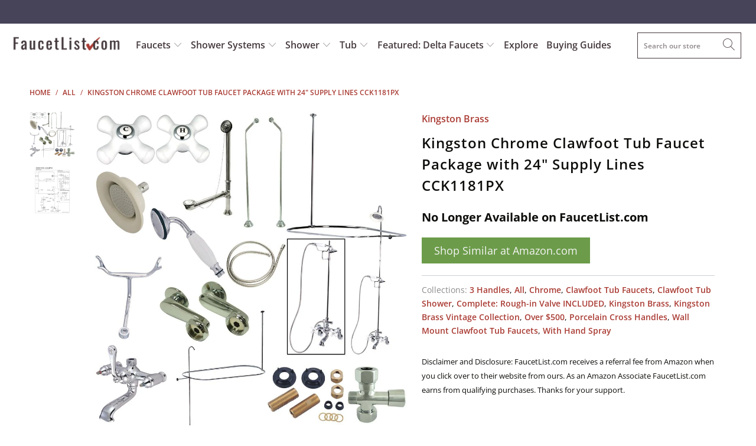

--- FILE ---
content_type: text/html; charset=utf-8
request_url: https://faucetlist.com/products/kingston-chrome-clawfoot-tub-faucet-package-with-24-supply-lines-cck1181px
body_size: 36071
content:


 <!DOCTYPE html>
<html lang="en"> <head> <meta charset="utf-8"> <meta http-equiv="cleartype" content="on"> <meta name="robots" content="index,follow"> <!-- Mobile Specific Metas --> <meta name="HandheldFriendly" content="True"> <meta name="MobileOptimized" content="320"> <meta name="viewport" content="width=device-width,initial-scale=1"> <meta name="theme-color" content="#ffffff"> <title>
      Kingston Chrome Clawfoot Tub Faucet Package with 24&quot; Supply Lines CCK1 - FaucetList.com</title> <link rel="preconnect dns-prefetch" href="https://fonts.shopifycdn.com" /> <link rel="preconnect dns-prefetch" href="https://cdn.shopify.com" /> <link rel="preconnect dns-prefetch" href="https://v.shopify.com" /> <link rel="preconnect dns-prefetch" href="https://cdn.shopifycloud.com" /> <link rel="preconnect dns-prefetch" href="https://productreviews.shopifycdn.com" /> <link rel="stylesheet" href="https://cdnjs.cloudflare.com/ajax/libs/fancybox/3.5.6/jquery.fancybox.css"> <!-- Stylesheets for Turbo 4.1.2 --> <link href="//faucetlist.com/cdn/shop/t/31/assets/styles.scss.css?v=113285459269607785031762251245" rel="stylesheet" type="text/css" media="all" /> <script>
      window.lazySizesConfig = window.lazySizesConfig || {};

      lazySizesConfig.expand = 300;
      lazySizesConfig.loadHidden = false;

      /*! lazysizes - v4.1.4 */
      !function(a,b){var c=b(a,a.document);a.lazySizes=c,"object"==typeof module&&module.exports&&(module.exports=c)}(window,function(a,b){"use strict";if(b.getElementsByClassName){var c,d,e=b.documentElement,f=a.Date,g=a.HTMLPictureElement,h="addEventListener",i="getAttribute",j=a[h],k=a.setTimeout,l=a.requestAnimationFrame||k,m=a.requestIdleCallback,n=/^picture$/i,o=["load","error","lazyincluded","_lazyloaded"],p={},q=Array.prototype.forEach,r=function(a,b){return p[b]||(p[b]=new RegExp("(\\s|^)"+b+"(\\s|$)")),p[b].test(a[i]("class")||"")&&p[b]},s=function(a,b){r(a,b)||a.setAttribute("class",(a[i]("class")||"").trim()+" "+b)},t=function(a,b){var c;(c=r(a,b))&&a.setAttribute("class",(a[i]("class")||"").replace(c," "))},u=function(a,b,c){var d=c?h:"removeEventListener";c&&u(a,b),o.forEach(function(c){a[d](c,b)})},v=function(a,d,e,f,g){var h=b.createEvent("Event");return e||(e={}),e.instance=c,h.initEvent(d,!f,!g),h.detail=e,a.dispatchEvent(h),h},w=function(b,c){var e;!g&&(e=a.picturefill||d.pf)?(c&&c.src&&!b[i]("srcset")&&b.setAttribute("srcset",c.src),e({reevaluate:!0,elements:[b]})):c&&c.src&&(b.src=c.src)},x=function(a,b){return(getComputedStyle(a,null)||{})[b]},y=function(a,b,c){for(c=c||a.offsetWidth;c<d.minSize&&b&&!a._lazysizesWidth;)c=b.offsetWidth,b=b.parentNode;return c},z=function(){var a,c,d=[],e=[],f=d,g=function(){var b=f;for(f=d.length?e:d,a=!0,c=!1;b.length;)b.shift()();a=!1},h=function(d,e){a&&!e?d.apply(this,arguments):(f.push(d),c||(c=!0,(b.hidden?k:l)(g)))};return h._lsFlush=g,h}(),A=function(a,b){return b?function(){z(a)}:function(){var b=this,c=arguments;z(function(){a.apply(b,c)})}},B=function(a){var b,c=0,e=d.throttleDelay,g=d.ricTimeout,h=function(){b=!1,c=f.now(),a()},i=m&&g>49?function(){m(h,{timeout:g}),g!==d.ricTimeout&&(g=d.ricTimeout)}:A(function(){k(h)},!0);return function(a){var d;(a=a===!0)&&(g=33),b||(b=!0,d=e-(f.now()-c),0>d&&(d=0),a||9>d?i():k(i,d))}},C=function(a){var b,c,d=99,e=function(){b=null,a()},g=function(){var a=f.now()-c;d>a?k(g,d-a):(m||e)(e)};return function(){c=f.now(),b||(b=k(g,d))}};!function(){var b,c={lazyClass:"lazyload",loadedClass:"lazyloaded",loadingClass:"lazyloading",preloadClass:"lazypreload",errorClass:"lazyerror",autosizesClass:"lazyautosizes",srcAttr:"data-src",srcsetAttr:"data-srcset",sizesAttr:"data-sizes",minSize:40,customMedia:{},init:!0,expFactor:1.5,hFac:.8,loadMode:2,loadHidden:!0,ricTimeout:0,throttleDelay:125};d=a.lazySizesConfig||a.lazysizesConfig||{};for(b in c)b in d||(d[b]=c[b]);a.lazySizesConfig=d,k(function(){d.init&&F()})}();var D=function(){var g,l,m,o,p,y,D,F,G,H,I,J,K,L,M=/^img$/i,N=/^iframe$/i,O="onscroll"in a&&!/(gle|ing)bot/.test(navigator.userAgent),P=0,Q=0,R=0,S=-1,T=function(a){R--,a&&a.target&&u(a.target,T),(!a||0>R||!a.target)&&(R=0)},U=function(a,c){var d,f=a,g="hidden"==x(b.body,"visibility")||"hidden"!=x(a.parentNode,"visibility")&&"hidden"!=x(a,"visibility");for(F-=c,I+=c,G-=c,H+=c;g&&(f=f.offsetParent)&&f!=b.body&&f!=e;)g=(x(f,"opacity")||1)>0,g&&"visible"!=x(f,"overflow")&&(d=f.getBoundingClientRect(),g=H>d.left&&G<d.right&&I>d.top-1&&F<d.bottom+1);return g},V=function(){var a,f,h,j,k,m,n,p,q,r=c.elements;if((o=d.loadMode)&&8>R&&(a=r.length)){f=0,S++,null==K&&("expand"in d||(d.expand=e.clientHeight>500&&e.clientWidth>500?500:370),J=d.expand,K=J*d.expFactor),K>Q&&1>R&&S>2&&o>2&&!b.hidden?(Q=K,S=0):Q=o>1&&S>1&&6>R?J:P;for(;a>f;f++)if(r[f]&&!r[f]._lazyRace)if(O)if((p=r[f][i]("data-expand"))&&(m=1*p)||(m=Q),q!==m&&(y=innerWidth+m*L,D=innerHeight+m,n=-1*m,q=m),h=r[f].getBoundingClientRect(),(I=h.bottom)>=n&&(F=h.top)<=D&&(H=h.right)>=n*L&&(G=h.left)<=y&&(I||H||G||F)&&(d.loadHidden||"hidden"!=x(r[f],"visibility"))&&(l&&3>R&&!p&&(3>o||4>S)||U(r[f],m))){if(ba(r[f]),k=!0,R>9)break}else!k&&l&&!j&&4>R&&4>S&&o>2&&(g[0]||d.preloadAfterLoad)&&(g[0]||!p&&(I||H||G||F||"auto"!=r[f][i](d.sizesAttr)))&&(j=g[0]||r[f]);else ba(r[f]);j&&!k&&ba(j)}},W=B(V),X=function(a){s(a.target,d.loadedClass),t(a.target,d.loadingClass),u(a.target,Z),v(a.target,"lazyloaded")},Y=A(X),Z=function(a){Y({target:a.target})},$=function(a,b){try{a.contentWindow.location.replace(b)}catch(c){a.src=b}},_=function(a){var b,c=a[i](d.srcsetAttr);(b=d.customMedia[a[i]("data-media")||a[i]("media")])&&a.setAttribute("media",b),c&&a.setAttribute("srcset",c)},aa=A(function(a,b,c,e,f){var g,h,j,l,o,p;(o=v(a,"lazybeforeunveil",b)).defaultPrevented||(e&&(c?s(a,d.autosizesClass):a.setAttribute("sizes",e)),h=a[i](d.srcsetAttr),g=a[i](d.srcAttr),f&&(j=a.parentNode,l=j&&n.test(j.nodeName||"")),p=b.firesLoad||"src"in a&&(h||g||l),o={target:a},p&&(u(a,T,!0),clearTimeout(m),m=k(T,2500),s(a,d.loadingClass),u(a,Z,!0)),l&&q.call(j.getElementsByTagName("source"),_),h?a.setAttribute("srcset",h):g&&!l&&(N.test(a.nodeName)?$(a,g):a.src=g),f&&(h||l)&&w(a,{src:g})),a._lazyRace&&delete a._lazyRace,t(a,d.lazyClass),z(function(){(!p||a.complete&&a.naturalWidth>1)&&(p?T(o):R--,X(o))},!0)}),ba=function(a){var b,c=M.test(a.nodeName),e=c&&(a[i](d.sizesAttr)||a[i]("sizes")),f="auto"==e;(!f&&l||!c||!a[i]("src")&&!a.srcset||a.complete||r(a,d.errorClass)||!r(a,d.lazyClass))&&(b=v(a,"lazyunveilread").detail,f&&E.updateElem(a,!0,a.offsetWidth),a._lazyRace=!0,R++,aa(a,b,f,e,c))},ca=function(){if(!l){if(f.now()-p<999)return void k(ca,999);var a=C(function(){d.loadMode=3,W()});l=!0,d.loadMode=3,W(),j("scroll",function(){3==d.loadMode&&(d.loadMode=2),a()},!0)}};return{_:function(){p=f.now(),c.elements=b.getElementsByClassName(d.lazyClass),g=b.getElementsByClassName(d.lazyClass+" "+d.preloadClass),L=d.hFac,j("scroll",W,!0),j("resize",W,!0),a.MutationObserver?new MutationObserver(W).observe(e,{childList:!0,subtree:!0,attributes:!0}):(e[h]("DOMNodeInserted",W,!0),e[h]("DOMAttrModified",W,!0),setInterval(W,999)),j("hashchange",W,!0),["focus","mouseover","click","load","transitionend","animationend","webkitAnimationEnd"].forEach(function(a){b[h](a,W,!0)}),/d$|^c/.test(b.readyState)?ca():(j("load",ca),b[h]("DOMContentLoaded",W),k(ca,2e4)),c.elements.length?(V(),z._lsFlush()):W()},checkElems:W,unveil:ba}}(),E=function(){var a,c=A(function(a,b,c,d){var e,f,g;if(a._lazysizesWidth=d,d+="px",a.setAttribute("sizes",d),n.test(b.nodeName||""))for(e=b.getElementsByTagName("source"),f=0,g=e.length;g>f;f++)e[f].setAttribute("sizes",d);c.detail.dataAttr||w(a,c.detail)}),e=function(a,b,d){var e,f=a.parentNode;f&&(d=y(a,f,d),e=v(a,"lazybeforesizes",{width:d,dataAttr:!!b}),e.defaultPrevented||(d=e.detail.width,d&&d!==a._lazysizesWidth&&c(a,f,e,d)))},f=function(){var b,c=a.length;if(c)for(b=0;c>b;b++)e(a[b])},g=C(f);return{_:function(){a=b.getElementsByClassName(d.autosizesClass),j("resize",g)},checkElems:g,updateElem:e}}(),F=function(){F.i||(F.i=!0,E._(),D._())};return c={cfg:d,autoSizer:E,loader:D,init:F,uP:w,aC:s,rC:t,hC:r,fire:v,gW:y,rAF:z}}});

      /*! lazysizes - v4.1.4 */
      !function(a,b){var c=function(){b(a.lazySizes),a.removeEventListener("lazyunveilread",c,!0)};b=b.bind(null,a,a.document),"object"==typeof module&&module.exports?b(require("lazysizes")):a.lazySizes?c():a.addEventListener("lazyunveilread",c,!0)}(window,function(a,b,c){"use strict";function d(){this.ratioElems=b.getElementsByClassName("lazyaspectratio"),this._setupEvents(),this.processImages()}if(a.addEventListener){var e,f,g,h=Array.prototype.forEach,i=/^picture$/i,j="data-aspectratio",k="img["+j+"]",l=function(b){return a.matchMedia?(l=function(a){return!a||(matchMedia(a)||{}).matches})(b):a.Modernizr&&Modernizr.mq?!b||Modernizr.mq(b):!b},m=c.aC,n=c.rC,o=c.cfg;d.prototype={_setupEvents:function(){var a=this,c=function(b){b.naturalWidth<36?a.addAspectRatio(b,!0):a.removeAspectRatio(b,!0)},d=function(){a.processImages()};b.addEventListener("load",function(a){a.target.getAttribute&&a.target.getAttribute(j)&&c(a.target)},!0),addEventListener("resize",function(){var b,d=function(){h.call(a.ratioElems,c)};return function(){clearTimeout(b),b=setTimeout(d,99)}}()),b.addEventListener("DOMContentLoaded",d),addEventListener("load",d)},processImages:function(a){var c,d;a||(a=b),c="length"in a&&!a.nodeName?a:a.querySelectorAll(k);for(d=0;d<c.length;d++)c[d].naturalWidth>36?this.removeAspectRatio(c[d]):this.addAspectRatio(c[d])},getSelectedRatio:function(a){var b,c,d,e,f,g=a.parentNode;if(g&&i.test(g.nodeName||""))for(d=g.getElementsByTagName("source"),b=0,c=d.length;c>b;b++)if(e=d[b].getAttribute("data-media")||d[b].getAttribute("media"),o.customMedia[e]&&(e=o.customMedia[e]),l(e)){f=d[b].getAttribute(j);break}return f||a.getAttribute(j)||""},parseRatio:function(){var a=/^\s*([+\d\.]+)(\s*[\/x]\s*([+\d\.]+))?\s*$/,b={};return function(c){var d;return!b[c]&&(d=c.match(a))&&(d[3]?b[c]=d[1]/d[3]:b[c]=1*d[1]),b[c]}}(),addAspectRatio:function(b,c){var d,e=b.offsetWidth,f=b.offsetHeight;return c||m(b,"lazyaspectratio"),36>e&&0>=f?void((e||f&&a.console)&&console.log("Define width or height of image, so we can calculate the other dimension")):(d=this.getSelectedRatio(b),d=this.parseRatio(d),void(d&&(e?b.style.height=e/d+"px":b.style.width=f*d+"px")))},removeAspectRatio:function(a){n(a,"lazyaspectratio"),a.style.height="",a.style.width="",a.removeAttribute(j)}},f=function(){g=a.jQuery||a.Zepto||a.shoestring||a.$,g&&g.fn&&!g.fn.imageRatio&&g.fn.filter&&g.fn.add&&g.fn.find?g.fn.imageRatio=function(){return e.processImages(this.find(k).add(this.filter(k))),this}:g=!1},f(),setTimeout(f),e=new d,a.imageRatio=e,"object"==typeof module&&module.exports?module.exports=e:"function"==typeof define&&define.amd&&define(e)}});

        /*! lazysizes - v4.1.5 */
        !function(a,b){var c=function(){b(a.lazySizes),a.removeEventListener("lazyunveilread",c,!0)};b=b.bind(null,a,a.document),"object"==typeof module&&module.exports?b(require("lazysizes")):a.lazySizes?c():a.addEventListener("lazyunveilread",c,!0)}(window,function(a,b,c){"use strict";if(a.addEventListener){var d=/\s+/g,e=/\s*\|\s+|\s+\|\s*/g,f=/^(.+?)(?:\s+\[\s*(.+?)\s*\])(?:\s+\[\s*(.+?)\s*\])?$/,g=/^\s*\(*\s*type\s*:\s*(.+?)\s*\)*\s*$/,h=/\(|\)|'/,i={contain:1,cover:1},j=function(a){var b=c.gW(a,a.parentNode);return(!a._lazysizesWidth||b>a._lazysizesWidth)&&(a._lazysizesWidth=b),a._lazysizesWidth},k=function(a){var b;return b=(getComputedStyle(a)||{getPropertyValue:function(){}}).getPropertyValue("background-size"),!i[b]&&i[a.style.backgroundSize]&&(b=a.style.backgroundSize),b},l=function(a,b){if(b){var c=b.match(g);c&&c[1]?a.setAttribute("type",c[1]):a.setAttribute("media",lazySizesConfig.customMedia[b]||b)}},m=function(a,c,g){var h=b.createElement("picture"),i=c.getAttribute(lazySizesConfig.sizesAttr),j=c.getAttribute("data-ratio"),k=c.getAttribute("data-optimumx");c._lazybgset&&c._lazybgset.parentNode==c&&c.removeChild(c._lazybgset),Object.defineProperty(g,"_lazybgset",{value:c,writable:!0}),Object.defineProperty(c,"_lazybgset",{value:h,writable:!0}),a=a.replace(d," ").split(e),h.style.display="none",g.className=lazySizesConfig.lazyClass,1!=a.length||i||(i="auto"),a.forEach(function(a){var c,d=b.createElement("source");i&&"auto"!=i&&d.setAttribute("sizes",i),(c=a.match(f))?(d.setAttribute(lazySizesConfig.srcsetAttr,c[1]),l(d,c[2]),l(d,c[3])):d.setAttribute(lazySizesConfig.srcsetAttr,a),h.appendChild(d)}),i&&(g.setAttribute(lazySizesConfig.sizesAttr,i),c.removeAttribute(lazySizesConfig.sizesAttr),c.removeAttribute("sizes")),k&&g.setAttribute("data-optimumx",k),j&&g.setAttribute("data-ratio",j),h.appendChild(g),c.appendChild(h)},n=function(a){if(a.target._lazybgset){var b=a.target,d=b._lazybgset,e=b.currentSrc||b.src;if(e){var f=c.fire(d,"bgsetproxy",{src:e,useSrc:h.test(e)?JSON.stringify(e):e});f.defaultPrevented||(d.style.backgroundImage="url("+f.detail.useSrc+")")}b._lazybgsetLoading&&(c.fire(d,"_lazyloaded",{},!1,!0),delete b._lazybgsetLoading)}};addEventListener("lazybeforeunveil",function(a){var d,e,f;!a.defaultPrevented&&(d=a.target.getAttribute("data-bgset"))&&(f=a.target,e=b.createElement("img"),e.alt="",e._lazybgsetLoading=!0,a.detail.firesLoad=!0,m(d,f,e),setTimeout(function(){c.loader.unveil(e),c.rAF(function(){c.fire(e,"_lazyloaded",{},!0,!0),e.complete&&n({target:e})})}))}),b.addEventListener("load",n,!0),a.addEventListener("lazybeforesizes",function(a){if(a.detail.instance==c&&a.target._lazybgset&&a.detail.dataAttr){var b=a.target._lazybgset,d=k(b);i[d]&&(a.target._lazysizesParentFit=d,c.rAF(function(){a.target.setAttribute("data-parent-fit",d),a.target._lazysizesParentFit&&delete a.target._lazysizesParentFit}))}},!0),b.documentElement.addEventListener("lazybeforesizes",function(a){!a.defaultPrevented&&a.target._lazybgset&&a.detail.instance==c&&(a.detail.width=j(a.target._lazybgset))})}});</script> <meta name="description" content="Kingston Chrome Clawfoot Tub Faucet Package with 24-inch Supply Lines CCK1181PX: This Clawfoot Tub Faucet Package with 24-inch Supply Lines is built to last. The highest quality standards are used to precision manufacturer a top of the line product. Important features of this BRAND NEW Fixture: Complete Item! Everythin" /> <link rel="shortcut icon" type="image/x-icon" href="//faucetlist.com/cdn/shop/files/shopify-faucetlist-favicon-logo_180x180.png?v=1613668381"> <link rel="apple-touch-icon" href="//faucetlist.com/cdn/shop/files/shopify-faucetlist-favicon-logo_180x180.png?v=1613668381"/> <link rel="apple-touch-icon" sizes="57x57" href="//faucetlist.com/cdn/shop/files/shopify-faucetlist-favicon-logo_57x57.png?v=1613668381"/> <link rel="apple-touch-icon" sizes="60x60" href="//faucetlist.com/cdn/shop/files/shopify-faucetlist-favicon-logo_60x60.png?v=1613668381"/> <link rel="apple-touch-icon" sizes="72x72" href="//faucetlist.com/cdn/shop/files/shopify-faucetlist-favicon-logo_72x72.png?v=1613668381"/> <link rel="apple-touch-icon" sizes="76x76" href="//faucetlist.com/cdn/shop/files/shopify-faucetlist-favicon-logo_76x76.png?v=1613668381"/> <link rel="apple-touch-icon" sizes="114x114" href="//faucetlist.com/cdn/shop/files/shopify-faucetlist-favicon-logo_114x114.png?v=1613668381"/> <link rel="apple-touch-icon" sizes="180x180" href="//faucetlist.com/cdn/shop/files/shopify-faucetlist-favicon-logo_180x180.png?v=1613668381"/> <link rel="apple-touch-icon" sizes="228x228" href="//faucetlist.com/cdn/shop/files/shopify-faucetlist-favicon-logo_228x228.png?v=1613668381"/> <link rel="canonical" href="https://faucetlist.com/products/kingston-chrome-clawfoot-tub-faucet-package-with-24-supply-lines-cck1181px" /> <script>window.performance && window.performance.mark && window.performance.mark('shopify.content_for_header.start');</script><meta id="shopify-digital-wallet" name="shopify-digital-wallet" content="/12580483/digital_wallets/dialog">
<meta name="shopify-checkout-api-token" content="cc0248191af11b3d945df3fd46b1532a">
<meta id="in-context-paypal-metadata" data-shop-id="12580483" data-venmo-supported="false" data-environment="production" data-locale="en_US" data-paypal-v4="true" data-currency="USD">
<link rel="alternate" type="application/json+oembed" href="https://faucetlist.com/products/kingston-chrome-clawfoot-tub-faucet-package-with-24-supply-lines-cck1181px.oembed">
<script async="async" src="/checkouts/internal/preloads.js?locale=en-US"></script>
<script id="shopify-features" type="application/json">{"accessToken":"cc0248191af11b3d945df3fd46b1532a","betas":["rich-media-storefront-analytics"],"domain":"faucetlist.com","predictiveSearch":true,"shopId":12580483,"locale":"en"}</script>
<script>var Shopify = Shopify || {};
Shopify.shop = "faucetlist-com.myshopify.com";
Shopify.locale = "en";
Shopify.currency = {"active":"USD","rate":"1.0"};
Shopify.country = "US";
Shopify.theme = {"name":"Update-to-Turbo-4.1-March-27-2019","id":34364063819,"schema_name":"Turbo","schema_version":"4.1.2","theme_store_id":null,"role":"main"};
Shopify.theme.handle = "null";
Shopify.theme.style = {"id":null,"handle":null};
Shopify.cdnHost = "faucetlist.com/cdn";
Shopify.routes = Shopify.routes || {};
Shopify.routes.root = "/";</script>
<script type="module">!function(o){(o.Shopify=o.Shopify||{}).modules=!0}(window);</script>
<script>!function(o){function n(){var o=[];function n(){o.push(Array.prototype.slice.apply(arguments))}return n.q=o,n}var t=o.Shopify=o.Shopify||{};t.loadFeatures=n(),t.autoloadFeatures=n()}(window);</script>
<script id="shop-js-analytics" type="application/json">{"pageType":"product"}</script>
<script defer="defer" async type="module" src="//faucetlist.com/cdn/shopifycloud/shop-js/modules/v2/client.init-shop-cart-sync_BdyHc3Nr.en.esm.js"></script>
<script defer="defer" async type="module" src="//faucetlist.com/cdn/shopifycloud/shop-js/modules/v2/chunk.common_Daul8nwZ.esm.js"></script>
<script type="module">
  await import("//faucetlist.com/cdn/shopifycloud/shop-js/modules/v2/client.init-shop-cart-sync_BdyHc3Nr.en.esm.js");
await import("//faucetlist.com/cdn/shopifycloud/shop-js/modules/v2/chunk.common_Daul8nwZ.esm.js");

  window.Shopify.SignInWithShop?.initShopCartSync?.({"fedCMEnabled":true,"windoidEnabled":true});

</script>
<script>(function() {
  var isLoaded = false;
  function asyncLoad() {
    if (isLoaded) return;
    isLoaded = true;
    var urls = ["\/\/searchserverapi.com\/widgets\/shopify\/init.js?a=9h4U0g2F4C\u0026shop=faucetlist-com.myshopify.com","https:\/\/static.klaviyo.com\/onsite\/js\/P4k7CT\/klaviyo.js?company_id=P4k7CT\u0026shop=faucetlist-com.myshopify.com"];
    for (var i = 0; i <urls.length; i++) {
      var s = document.createElement('script');
      s.type = 'text/javascript';
      s.async = true;
      s.src = urls[i];
      var x = document.getElementsByTagName('script')[0];
      x.parentNode.insertBefore(s, x);
    }
  };
  if(window.attachEvent) {
    window.attachEvent('onload', asyncLoad);
  } else {
    window.addEventListener('load', asyncLoad, false);
  }
})();</script>
<script id="__st">var __st={"a":12580483,"offset":-28800,"reqid":"f512fefc-0cbe-4c6a-b3ca-e434815f5699-1768946347","pageurl":"faucetlist.com\/products\/kingston-chrome-clawfoot-tub-faucet-package-with-24-supply-lines-cck1181px","u":"0eeab00dcdc8","p":"product","rtyp":"product","rid":10369070026};</script>
<script>window.ShopifyPaypalV4VisibilityTracking = true;</script>
<script id="captcha-bootstrap">!function(){'use strict';const t='contact',e='account',n='new_comment',o=[[t,t],['blogs',n],['comments',n],[t,'customer']],c=[[e,'customer_login'],[e,'guest_login'],[e,'recover_customer_password'],[e,'create_customer']],r=t=>t.map((([t,e])=>`form[action*='/${t}']:not([data-nocaptcha='true']) input[name='form_type'][value='${e}']`)).join(','),a=t=>()=>t?[...document.querySelectorAll(t)].map((t=>t.form)):[];function s(){const t=[...o],e=r(t);return a(e)}const i='password',u='form_key',d=['recaptcha-v3-token','g-recaptcha-response','h-captcha-response',i],f=()=>{try{return window.sessionStorage}catch{return}},m='__shopify_v',_=t=>t.elements[u];function p(t,e,n=!1){try{const o=window.sessionStorage,c=JSON.parse(o.getItem(e)),{data:r}=function(t){const{data:e,action:n}=t;return t[m]||n?{data:e,action:n}:{data:t,action:n}}(c);for(const[e,n]of Object.entries(r))t.elements[e]&&(t.elements[e].value=n);n&&o.removeItem(e)}catch(o){console.error('form repopulation failed',{error:o})}}const l='form_type',E='cptcha';function T(t){t.dataset[E]=!0}const w=window,h=w.document,L='Shopify',v='ce_forms',y='captcha';let A=!1;((t,e)=>{const n=(g='f06e6c50-85a8-45c8-87d0-21a2b65856fe',I='https://cdn.shopify.com/shopifycloud/storefront-forms-hcaptcha/ce_storefront_forms_captcha_hcaptcha.v1.5.2.iife.js',D={infoText:'Protected by hCaptcha',privacyText:'Privacy',termsText:'Terms'},(t,e,n)=>{const o=w[L][v],c=o.bindForm;if(c)return c(t,g,e,D).then(n);var r;o.q.push([[t,g,e,D],n]),r=I,A||(h.body.append(Object.assign(h.createElement('script'),{id:'captcha-provider',async:!0,src:r})),A=!0)});var g,I,D;w[L]=w[L]||{},w[L][v]=w[L][v]||{},w[L][v].q=[],w[L][y]=w[L][y]||{},w[L][y].protect=function(t,e){n(t,void 0,e),T(t)},Object.freeze(w[L][y]),function(t,e,n,w,h,L){const[v,y,A,g]=function(t,e,n){const i=e?o:[],u=t?c:[],d=[...i,...u],f=r(d),m=r(i),_=r(d.filter((([t,e])=>n.includes(e))));return[a(f),a(m),a(_),s()]}(w,h,L),I=t=>{const e=t.target;return e instanceof HTMLFormElement?e:e&&e.form},D=t=>v().includes(t);t.addEventListener('submit',(t=>{const e=I(t);if(!e)return;const n=D(e)&&!e.dataset.hcaptchaBound&&!e.dataset.recaptchaBound,o=_(e),c=g().includes(e)&&(!o||!o.value);(n||c)&&t.preventDefault(),c&&!n&&(function(t){try{if(!f())return;!function(t){const e=f();if(!e)return;const n=_(t);if(!n)return;const o=n.value;o&&e.removeItem(o)}(t);const e=Array.from(Array(32),(()=>Math.random().toString(36)[2])).join('');!function(t,e){_(t)||t.append(Object.assign(document.createElement('input'),{type:'hidden',name:u})),t.elements[u].value=e}(t,e),function(t,e){const n=f();if(!n)return;const o=[...t.querySelectorAll(`input[type='${i}']`)].map((({name:t})=>t)),c=[...d,...o],r={};for(const[a,s]of new FormData(t).entries())c.includes(a)||(r[a]=s);n.setItem(e,JSON.stringify({[m]:1,action:t.action,data:r}))}(t,e)}catch(e){console.error('failed to persist form',e)}}(e),e.submit())}));const S=(t,e)=>{t&&!t.dataset[E]&&(n(t,e.some((e=>e===t))),T(t))};for(const o of['focusin','change'])t.addEventListener(o,(t=>{const e=I(t);D(e)&&S(e,y())}));const B=e.get('form_key'),M=e.get(l),P=B&&M;t.addEventListener('DOMContentLoaded',(()=>{const t=y();if(P)for(const e of t)e.elements[l].value===M&&p(e,B);[...new Set([...A(),...v().filter((t=>'true'===t.dataset.shopifyCaptcha))])].forEach((e=>S(e,t)))}))}(h,new URLSearchParams(w.location.search),n,t,e,['guest_login'])})(!0,!0)}();</script>
<script integrity="sha256-4kQ18oKyAcykRKYeNunJcIwy7WH5gtpwJnB7kiuLZ1E=" data-source-attribution="shopify.loadfeatures" defer="defer" src="//faucetlist.com/cdn/shopifycloud/storefront/assets/storefront/load_feature-a0a9edcb.js" crossorigin="anonymous"></script>
<script data-source-attribution="shopify.dynamic_checkout.dynamic.init">var Shopify=Shopify||{};Shopify.PaymentButton=Shopify.PaymentButton||{isStorefrontPortableWallets:!0,init:function(){window.Shopify.PaymentButton.init=function(){};var t=document.createElement("script");t.src="https://faucetlist.com/cdn/shopifycloud/portable-wallets/latest/portable-wallets.en.js",t.type="module",document.head.appendChild(t)}};
</script>
<script data-source-attribution="shopify.dynamic_checkout.buyer_consent">
  function portableWalletsHideBuyerConsent(e){var t=document.getElementById("shopify-buyer-consent"),n=document.getElementById("shopify-subscription-policy-button");t&&n&&(t.classList.add("hidden"),t.setAttribute("aria-hidden","true"),n.removeEventListener("click",e))}function portableWalletsShowBuyerConsent(e){var t=document.getElementById("shopify-buyer-consent"),n=document.getElementById("shopify-subscription-policy-button");t&&n&&(t.classList.remove("hidden"),t.removeAttribute("aria-hidden"),n.addEventListener("click",e))}window.Shopify?.PaymentButton&&(window.Shopify.PaymentButton.hideBuyerConsent=portableWalletsHideBuyerConsent,window.Shopify.PaymentButton.showBuyerConsent=portableWalletsShowBuyerConsent);
</script>
<script data-source-attribution="shopify.dynamic_checkout.cart.bootstrap">document.addEventListener("DOMContentLoaded",(function(){function t(){return document.querySelector("shopify-accelerated-checkout-cart, shopify-accelerated-checkout")}if(t())Shopify.PaymentButton.init();else{new MutationObserver((function(e,n){t()&&(Shopify.PaymentButton.init(),n.disconnect())})).observe(document.body,{childList:!0,subtree:!0})}}));
</script>
<link id="shopify-accelerated-checkout-styles" rel="stylesheet" media="screen" href="https://faucetlist.com/cdn/shopifycloud/portable-wallets/latest/accelerated-checkout-backwards-compat.css" crossorigin="anonymous">
<style id="shopify-accelerated-checkout-cart">
        #shopify-buyer-consent {
  margin-top: 1em;
  display: inline-block;
  width: 100%;
}

#shopify-buyer-consent.hidden {
  display: none;
}

#shopify-subscription-policy-button {
  background: none;
  border: none;
  padding: 0;
  text-decoration: underline;
  font-size: inherit;
  cursor: pointer;
}

#shopify-subscription-policy-button::before {
  box-shadow: none;
}

      </style>

<script>window.performance && window.performance.mark && window.performance.mark('shopify.content_for_header.end');</script>

    

<meta name="author" content="FaucetList.com">
<meta property="og:url" content="https://faucetlist.com/products/kingston-chrome-clawfoot-tub-faucet-package-with-24-supply-lines-cck1181px">
<meta property="og:site_name" content="FaucetList.com"> <meta property="og:type" content="product"> <meta property="og:title" content="Kingston Chrome Clawfoot Tub Faucet Package with 24&quot; Supply Lines CCK1181PX"> <meta property="og:image" content="https://faucetlist.com/cdn/shop/products/CCK1181PX_1e02be64-1126-4d00-9d97-11d76f26839d_600x.jpg?v=1505705938"> <meta property="og:image:secure_url" content="https://faucetlist.com/cdn/shop/products/CCK1181PX_1e02be64-1126-4d00-9d97-11d76f26839d_600x.jpg?v=1505705938"> <meta property="og:image:width" content="1000"> <meta property="og:image:height" content="1000"> <meta property="og:image" content="https://faucetlist.com/cdn/shop/products/CCK1181PX_feae2ad5-214e-48d0-93c5-4ef9a174f11e_600x.jpg?v=1505705938"> <meta property="og:image:secure_url" content="https://faucetlist.com/cdn/shop/products/CCK1181PX_feae2ad5-214e-48d0-93c5-4ef9a174f11e_600x.jpg?v=1505705938"> <meta property="og:image:width" content="750"> <meta property="og:image:height" content="750"> <meta property="product:price:amount" content="891.38"> <meta property="product:price:currency" content="USD"> <meta property="og:description" content="Kingston Chrome Clawfoot Tub Faucet Package with 24-inch Supply Lines CCK1181PX: This Clawfoot Tub Faucet Package with 24-inch Supply Lines is built to last. The highest quality standards are used to precision manufacturer a top of the line product. Important features of this BRAND NEW Fixture: Complete Item! Everythin"> <meta name="twitter:site" content="@faucetlist">

<meta name="twitter:card" content="summary"> <meta name="twitter:title" content="Kingston Chrome Clawfoot Tub Faucet Package with 24" Supply Lines CCK1181PX"> <meta name="twitter:description" content="Kingston Chrome Clawfoot Tub Faucet Package with 24-inch Supply Lines CCK1181PX: This Clawfoot Tub Faucet Package with 24-inch Supply Lines is built to last. The highest quality standards are used to precision manufacturer a top of the line product. Important features of this BRAND NEW Fixture: Complete Item! Everything necessary for installation is included. - White Porcelain Cross Handle - Matching Accessories Available - Easy to Install - Installation instructions included - Clawfoot Tub Faucet Package with 24-inch Supply Lines - This clawfoot tub package includes faucet, hand shower and cradle, shower riser and shower head, curtain rod, chain plug drain and overflow, and supply lines all constructed of high quality brass to ensure reliability and durability. The premier finish resists tarnishing and corrosion. All mounting hardware is included and standard US plumbing connections are used. - 62-inch shower riser"> <meta name="twitter:image" content="https://faucetlist.com/cdn/shop/products/CCK1181PX_1e02be64-1126-4d00-9d97-11d76f26839d_240x.jpg?v=1505705938"> <meta name="twitter:image:width" content="240"> <meta name="twitter:image:height" content="240">

    
    
    
   	<meta name="msvalidate.01" content="4B74DDEE4A536357B3157651CA701E65" /> <meta name="google-site-verification" content="6yjvMywY0P1IbEv8VtFbwrcGwHVUqc9at6-O0zyJ7IQ" /> 
   
    
<div id="fb-root"></div>
<script>(function(d, s, id) {
  var js, fjs = d.getElementsByTagName(s)[0];
  if (d.getElementById(id)) return;
  js = d.createElement(s); js.id = id;
  js.src = "//connect.facebook.net/en_US/sdk.js#xfbml=1&version=v2.9&appId=105681409537828";
  fjs.parentNode.insertBefore(js, fjs);
}(document, 'script', 'facebook-jssdk'));</script> <div id="shopify-section-filter-menu-settings" class="shopify-section"><style type="text/css">
/*  Filter Menu Color and Image Section CSS */.pt-display-swatch ul .filter-active-bronze .collection-name .check-icon:before
{
  background-color: #333333;
  color: #333333;
  -webkit-text-fill-color: transparent;background: -webkit-linear-gradient(transparent, transparent),
             url(//faucetlist.com/cdn/shop/files/bronze_small.jpg?v=1613705715) no-repeat center center;background: -o-linear-gradient(transparent, transparent);
  background-size: cover;
  -webkit-background-clip: text;
  background-clip: text;

}

.pt-display-swatch ul .filter-active-bronze .collection-name .check-icon {
  text-shadow: none !important;
}.pt-display-swatch ul .filter-active-chrome .collection-name .check-icon:before
{
  background-color: #333333;
  color: #333333;
  -webkit-text-fill-color: transparent;background: -webkit-linear-gradient(transparent, transparent),
             url(//faucetlist.com/cdn/shop/files/chrome_small.jpg?v=1613711485) no-repeat center center;background: -o-linear-gradient(transparent, transparent);
  background-size: cover;
  -webkit-background-clip: text;
  background-clip: text;

}

.pt-display-swatch ul .filter-active-chrome .collection-name .check-icon {
  text-shadow: none !important;
}.pt-display-swatch ul .filter-active-gold .collection-name .check-icon:before
{
  background-color: #333333;
  color: #333333;
  -webkit-text-fill-color: transparent;background: -webkit-linear-gradient(transparent, transparent),
             url(//faucetlist.com/cdn/shop/files/gold_small.jpg?v=1613711490) no-repeat center center;background: -o-linear-gradient(transparent, transparent);
  background-size: cover;
  -webkit-background-clip: text;
  background-clip: text;

}

.pt-display-swatch ul .filter-active-gold .collection-name .check-icon {
  text-shadow: none !important;
}.pt-display-swatch ul .filter-active-brass .collection-name .check-icon:before
{
  background-color: #333333;
  color: #333333;
  -webkit-text-fill-color: transparent;background: -webkit-linear-gradient(transparent, transparent),
             url(//faucetlist.com/cdn/shop/files/brass_small.jpg?v=1613711486) no-repeat center center;background: -o-linear-gradient(transparent, transparent);
  background-size: cover;
  -webkit-background-clip: text;
  background-clip: text;

}

.pt-display-swatch ul .filter-active-brass .collection-name .check-icon {
  text-shadow: none !important;
}.pt-display-swatch ul .filter-active-black .collection-name .check-icon:before
{
  background-color: #333333;
  color: #333333;
  -webkit-text-fill-color: transparent;background: -webkit-linear-gradient(transparent, transparent),
             url(//faucetlist.com/cdn/shop/files/black_small.jpg?v=1613711492) no-repeat center center;background: -o-linear-gradient(transparent, transparent);
  background-size: cover;
  -webkit-background-clip: text;
  background-clip: text;

}

.pt-display-swatch ul .filter-active-black .collection-name .check-icon {
  text-shadow: none !important;
}.pt-display-swatch ul .filter-active-copper .collection-name .check-icon:before
{
  background-color: #333333;
  color: #333333;
  -webkit-text-fill-color: transparent;background: -webkit-linear-gradient(transparent, transparent),
             url(//faucetlist.com/cdn/shop/files/copper_small.jpg?v=1613711490) no-repeat center center;background: -o-linear-gradient(transparent, transparent);
  background-size: cover;
  -webkit-background-clip: text;
  background-clip: text;

}

.pt-display-swatch ul .filter-active-copper .collection-name .check-icon {
  text-shadow: none !important;
}.pt-display-swatch ul .filter-active-nickel-stainless-steel .collection-name .check-icon:before
{
  background-color: #333333;
  color: #333333;
  -webkit-text-fill-color: transparent;background: -webkit-linear-gradient(transparent, transparent),
             url(//faucetlist.com/cdn/shop/files/nickel-stainless-steel_small.jpg?v=1613711491) no-repeat center center;background: -o-linear-gradient(transparent, transparent);
  background-size: cover;
  -webkit-background-clip: text;
  background-clip: text;

}

.pt-display-swatch ul .filter-active-nickel-stainless-steel .collection-name .check-icon {
  text-shadow: none !important;
}.pt-display-swatch ul .filter-active-mirror .collection-name .check-icon:before
{
  background-color: #333333;
  color: #333333;
  -webkit-text-fill-color: transparent;background: -webkit-linear-gradient(transparent, transparent),
             url(//faucetlist.com/cdn/shop/files/mirror_small.jpg?v=1613711490) no-repeat center center;background: -o-linear-gradient(transparent, transparent);
  background-size: cover;
  -webkit-background-clip: text;
  background-clip: text;

}

.pt-display-swatch ul .filter-active-mirror .collection-name .check-icon {
  text-shadow: none !important;
}.pt-display-swatch ul .filter-active-multi .collection-name .check-icon:before
{
  background-color: #333333;
  color: #333333;
  -webkit-text-fill-color: transparent;background: -webkit-linear-gradient(transparent, transparent),
             url(//faucetlist.com/cdn/shop/files/multi_small.jpg?v=1613711491) no-repeat center center;background: -o-linear-gradient(transparent, transparent);
  background-size: cover;
  -webkit-background-clip: text;
  background-clip: text;

}

.pt-display-swatch ul .filter-active-multi .collection-name .check-icon {
  text-shadow: none !important;
}.pt-display-swatch ul .filter-active-off-white .collection-name .check-icon:before
{
  background-color: #333333;
  color: #333333;
  -webkit-text-fill-color: transparent;background: -webkit-linear-gradient(transparent, transparent),
             url(//faucetlist.com/cdn/shop/files/off-white_small.jpg?v=1613711491) no-repeat center center;background: -o-linear-gradient(transparent, transparent);
  background-size: cover;
  -webkit-background-clip: text;
  background-clip: text;

}

.pt-display-swatch ul .filter-active-off-white .collection-name .check-icon {
  text-shadow: none !important;
}.pt-display-swatch ul .filter-active-wood .collection-name .check-icon:before
{
  background-color: #333333;
  color: #333333;
  -webkit-text-fill-color: transparent;background: -webkit-linear-gradient(transparent, transparent),
             url(//faucetlist.com/cdn/shop/files/wood_small.jpg?v=1613711492) no-repeat center center;background: -o-linear-gradient(transparent, transparent);
  background-size: cover;
  -webkit-background-clip: text;
  background-clip: text;

}

.pt-display-swatch ul .filter-active-wood .collection-name .check-icon {
  text-shadow: none !important;
}.pt-display-swatch ul .filter-active-polished-nickel .collection-name .check-icon:before
{
  background-color: #333333;
  color: #333333;
  -webkit-text-fill-color: transparent;background: -webkit-linear-gradient(transparent, transparent),
             url(//faucetlist.com/cdn/shop/files/polished-nickel_f17ec9de-bb25-40e4-a506-4e48a3fa77a0_small.jpg?v=1615248141) no-repeat center center;background: -o-linear-gradient(transparent, transparent);
  background-size: cover;
  -webkit-background-clip: text;
  background-clip: text;

}

.pt-display-swatch ul .filter-active-polished-nickel .collection-name .check-icon {
  text-shadow: none !important;
}</style>
<link href="//faucetlist.com/cdn/shop/t/31/assets/filter-menu.scss.css?v=36782088723214533741696315353" rel="stylesheet" type="text/css" media="all" />
<script src="//faucetlist.com/cdn/shop/t/31/assets/filter-menu.js?v=153972165002316626951554429323" type="text/javascript"></script>





</div>


	

<script data-ad-client="ca-pub-2276699968001697" async src="https://pagead2.googlesyndication.com/pagead/js/adsbygoogle.js"></script><!-- BEGIN app block: shopify://apps/blockify-fraud-filter/blocks/app_embed/2e3e0ba5-0e70-447a-9ec5-3bf76b5ef12e --> 
 
 
    <script>
        window.blockifyShopIdentifier = "faucetlist-com.myshopify.com";
        window.ipBlockerMetafields = "{\"showOverlayByPass\":false,\"disableSpyExtensions\":false,\"blockUnknownBots\":false,\"activeApp\":true,\"blockByMetafield\":true,\"visitorAnalytic\":false,\"showWatermark\":true,\"token\":\"eyJhbGciOiJIUzI1NiIsInR5cCI6IkpXVCJ9.eyJzaG9wIjoiZmF1Y2V0bGlzdC1jb20ubXlzaG9waWZ5LmNvbSIsImlhdCI6MTc2MjI1MTEyM30.TWZQrkH4gmv9U9PgWQecnSh-UIfdkBDF84y_lLY20a8\"}";
        window.blockifyRules = "{\"whitelist\":[],\"blacklist\":[{\"id\":1426862,\"type\":\"1\",\"country\":\"CN\",\"criteria\":\"3\",\"priority\":\"1\"},{\"id\":1426863,\"type\":\"1\",\"country\":\"SG\",\"criteria\":\"3\",\"priority\":\"1\"}]}";
        window.ipblockerBlockTemplate = "{\"customCss\":\"#blockify---container{--bg-blockify: #fff;position:relative}#blockify---container::after{content:'';position:absolute;inset:0;background-repeat:no-repeat !important;background-size:cover !important;background:var(--bg-blockify);z-index:0}#blockify---container #blockify---container__inner{display:flex;flex-direction:column;align-items:center;position:relative;z-index:1}#blockify---container #blockify---container__inner #blockify-block-content{display:flex;flex-direction:column;align-items:center;text-align:center}#blockify---container #blockify---container__inner #blockify-block-content #blockify-block-superTitle{display:none !important}#blockify---container #blockify---container__inner #blockify-block-content #blockify-block-title{font-size:313%;font-weight:bold;margin-top:1em}@media only screen and (min-width: 768px) and (max-width: 1199px){#blockify---container #blockify---container__inner #blockify-block-content #blockify-block-title{font-size:188%}}@media only screen and (max-width: 767px){#blockify---container #blockify---container__inner #blockify-block-content #blockify-block-title{font-size:107%}}#blockify---container #blockify---container__inner #blockify-block-content #blockify-block-description{font-size:125%;margin:1.5em;line-height:1.5}@media only screen and (min-width: 768px) and (max-width: 1199px){#blockify---container #blockify---container__inner #blockify-block-content #blockify-block-description{font-size:88%}}@media only screen and (max-width: 767px){#blockify---container #blockify---container__inner #blockify-block-content #blockify-block-description{font-size:107%}}#blockify---container #blockify---container__inner #blockify-block-content #blockify-block-description #blockify-block-text-blink{display:none !important}#blockify---container #blockify---container__inner #blockify-logo-block-image{position:relative;width:400px;height:auto;max-height:300px}@media only screen and (max-width: 767px){#blockify---container #blockify---container__inner #blockify-logo-block-image{width:200px}}#blockify---container #blockify---container__inner #blockify-logo-block-image::before{content:'';display:block;padding-bottom:56.2%}#blockify---container #blockify---container__inner #blockify-logo-block-image img{position:absolute;top:0;left:0;width:100%;height:100%;object-fit:contain}\\n\",\"logoImage\":{\"active\":true,\"value\":\"https:\/\/storage.synctrack.io\/megamind-fraud\/assets\/default-thumbnail.png\",\"altText\":\"Red octagonal stop sign with a black hand symbol in the center, indicating a warning or prohibition\"},\"superTitle\":{\"active\":false,\"text\":\"403\",\"color\":\"#899df1\"},\"title\":{\"active\":true,\"text\":\"Access Denied\",\"color\":\"#000\"},\"description\":{\"active\":true,\"text\":\"The site owner may have set restrictions that prevent you from accessing the site. Please contact the site owner for access.\",\"color\":\"#000\"},\"background\":{\"active\":true,\"value\":\"#fff\",\"type\":\"1\",\"colorFrom\":null,\"colorTo\":null}}";

        
            window.blockifyProductCollections = [419246602,419169034,419247306,390929994,390930890,391228234,391562250,419314826,419176970,419246986,390930122,419249354];
        
    </script>
<link href="https://cdn.shopify.com/extensions/019bc61e-5a2c-71e1-9b16-ae80802f2aca/blockify-shopify-287/assets/blockify-embed.min.js" as="script" type="text/javascript" rel="preload"><link href="https://cdn.shopify.com/extensions/019bc61e-5a2c-71e1-9b16-ae80802f2aca/blockify-shopify-287/assets/prevent-bypass-script.min.js" as="script" type="text/javascript" rel="preload">
<script type="text/javascript">
    window.blockifyBaseUrl = 'https://fraud.blockifyapp.com/s/api';
    window.blockifyPublicUrl = 'https://fraud.blockifyapp.com/s/api/public';
    window.bucketUrl = 'https://storage.synctrack.io/megamind-fraud';
    window.storefrontApiUrl  = 'https://fraud.blockifyapp.com/p/api';
</script>
<script type="text/javascript">
  window.blockifyChecking = true;
</script>
<script id="blockifyScriptByPass" type="text/javascript" src=https://cdn.shopify.com/extensions/019bc61e-5a2c-71e1-9b16-ae80802f2aca/blockify-shopify-287/assets/prevent-bypass-script.min.js async></script>
<script id="blockifyScriptTag" type="text/javascript" src=https://cdn.shopify.com/extensions/019bc61e-5a2c-71e1-9b16-ae80802f2aca/blockify-shopify-287/assets/blockify-embed.min.js async></script>


<!-- END app block --><link href="https://monorail-edge.shopifysvc.com" rel="dns-prefetch">
<script>(function(){if ("sendBeacon" in navigator && "performance" in window) {try {var session_token_from_headers = performance.getEntriesByType('navigation')[0].serverTiming.find(x => x.name == '_s').description;} catch {var session_token_from_headers = undefined;}var session_cookie_matches = document.cookie.match(/_shopify_s=([^;]*)/);var session_token_from_cookie = session_cookie_matches && session_cookie_matches.length === 2 ? session_cookie_matches[1] : "";var session_token = session_token_from_headers || session_token_from_cookie || "";function handle_abandonment_event(e) {var entries = performance.getEntries().filter(function(entry) {return /monorail-edge.shopifysvc.com/.test(entry.name);});if (!window.abandonment_tracked && entries.length === 0) {window.abandonment_tracked = true;var currentMs = Date.now();var navigation_start = performance.timing.navigationStart;var payload = {shop_id: 12580483,url: window.location.href,navigation_start,duration: currentMs - navigation_start,session_token,page_type: "product"};window.navigator.sendBeacon("https://monorail-edge.shopifysvc.com/v1/produce", JSON.stringify({schema_id: "online_store_buyer_site_abandonment/1.1",payload: payload,metadata: {event_created_at_ms: currentMs,event_sent_at_ms: currentMs}}));}}window.addEventListener('pagehide', handle_abandonment_event);}}());</script>
<script id="web-pixels-manager-setup">(function e(e,d,r,n,o){if(void 0===o&&(o={}),!Boolean(null===(a=null===(i=window.Shopify)||void 0===i?void 0:i.analytics)||void 0===a?void 0:a.replayQueue)){var i,a;window.Shopify=window.Shopify||{};var t=window.Shopify;t.analytics=t.analytics||{};var s=t.analytics;s.replayQueue=[],s.publish=function(e,d,r){return s.replayQueue.push([e,d,r]),!0};try{self.performance.mark("wpm:start")}catch(e){}var l=function(){var e={modern:/Edge?\/(1{2}[4-9]|1[2-9]\d|[2-9]\d{2}|\d{4,})\.\d+(\.\d+|)|Firefox\/(1{2}[4-9]|1[2-9]\d|[2-9]\d{2}|\d{4,})\.\d+(\.\d+|)|Chrom(ium|e)\/(9{2}|\d{3,})\.\d+(\.\d+|)|(Maci|X1{2}).+ Version\/(15\.\d+|(1[6-9]|[2-9]\d|\d{3,})\.\d+)([,.]\d+|)( \(\w+\)|)( Mobile\/\w+|) Safari\/|Chrome.+OPR\/(9{2}|\d{3,})\.\d+\.\d+|(CPU[ +]OS|iPhone[ +]OS|CPU[ +]iPhone|CPU IPhone OS|CPU iPad OS)[ +]+(15[._]\d+|(1[6-9]|[2-9]\d|\d{3,})[._]\d+)([._]\d+|)|Android:?[ /-](13[3-9]|1[4-9]\d|[2-9]\d{2}|\d{4,})(\.\d+|)(\.\d+|)|Android.+Firefox\/(13[5-9]|1[4-9]\d|[2-9]\d{2}|\d{4,})\.\d+(\.\d+|)|Android.+Chrom(ium|e)\/(13[3-9]|1[4-9]\d|[2-9]\d{2}|\d{4,})\.\d+(\.\d+|)|SamsungBrowser\/([2-9]\d|\d{3,})\.\d+/,legacy:/Edge?\/(1[6-9]|[2-9]\d|\d{3,})\.\d+(\.\d+|)|Firefox\/(5[4-9]|[6-9]\d|\d{3,})\.\d+(\.\d+|)|Chrom(ium|e)\/(5[1-9]|[6-9]\d|\d{3,})\.\d+(\.\d+|)([\d.]+$|.*Safari\/(?![\d.]+ Edge\/[\d.]+$))|(Maci|X1{2}).+ Version\/(10\.\d+|(1[1-9]|[2-9]\d|\d{3,})\.\d+)([,.]\d+|)( \(\w+\)|)( Mobile\/\w+|) Safari\/|Chrome.+OPR\/(3[89]|[4-9]\d|\d{3,})\.\d+\.\d+|(CPU[ +]OS|iPhone[ +]OS|CPU[ +]iPhone|CPU IPhone OS|CPU iPad OS)[ +]+(10[._]\d+|(1[1-9]|[2-9]\d|\d{3,})[._]\d+)([._]\d+|)|Android:?[ /-](13[3-9]|1[4-9]\d|[2-9]\d{2}|\d{4,})(\.\d+|)(\.\d+|)|Mobile Safari.+OPR\/([89]\d|\d{3,})\.\d+\.\d+|Android.+Firefox\/(13[5-9]|1[4-9]\d|[2-9]\d{2}|\d{4,})\.\d+(\.\d+|)|Android.+Chrom(ium|e)\/(13[3-9]|1[4-9]\d|[2-9]\d{2}|\d{4,})\.\d+(\.\d+|)|Android.+(UC? ?Browser|UCWEB|U3)[ /]?(15\.([5-9]|\d{2,})|(1[6-9]|[2-9]\d|\d{3,})\.\d+)\.\d+|SamsungBrowser\/(5\.\d+|([6-9]|\d{2,})\.\d+)|Android.+MQ{2}Browser\/(14(\.(9|\d{2,})|)|(1[5-9]|[2-9]\d|\d{3,})(\.\d+|))(\.\d+|)|K[Aa][Ii]OS\/(3\.\d+|([4-9]|\d{2,})\.\d+)(\.\d+|)/},d=e.modern,r=e.legacy,n=navigator.userAgent;return n.match(d)?"modern":n.match(r)?"legacy":"unknown"}(),u="modern"===l?"modern":"legacy",c=(null!=n?n:{modern:"",legacy:""})[u],f=function(e){return[e.baseUrl,"/wpm","/b",e.hashVersion,"modern"===e.buildTarget?"m":"l",".js"].join("")}({baseUrl:d,hashVersion:r,buildTarget:u}),m=function(e){var d=e.version,r=e.bundleTarget,n=e.surface,o=e.pageUrl,i=e.monorailEndpoint;return{emit:function(e){var a=e.status,t=e.errorMsg,s=(new Date).getTime(),l=JSON.stringify({metadata:{event_sent_at_ms:s},events:[{schema_id:"web_pixels_manager_load/3.1",payload:{version:d,bundle_target:r,page_url:o,status:a,surface:n,error_msg:t},metadata:{event_created_at_ms:s}}]});if(!i)return console&&console.warn&&console.warn("[Web Pixels Manager] No Monorail endpoint provided, skipping logging."),!1;try{return self.navigator.sendBeacon.bind(self.navigator)(i,l)}catch(e){}var u=new XMLHttpRequest;try{return u.open("POST",i,!0),u.setRequestHeader("Content-Type","text/plain"),u.send(l),!0}catch(e){return console&&console.warn&&console.warn("[Web Pixels Manager] Got an unhandled error while logging to Monorail."),!1}}}}({version:r,bundleTarget:l,surface:e.surface,pageUrl:self.location.href,monorailEndpoint:e.monorailEndpoint});try{o.browserTarget=l,function(e){var d=e.src,r=e.async,n=void 0===r||r,o=e.onload,i=e.onerror,a=e.sri,t=e.scriptDataAttributes,s=void 0===t?{}:t,l=document.createElement("script"),u=document.querySelector("head"),c=document.querySelector("body");if(l.async=n,l.src=d,a&&(l.integrity=a,l.crossOrigin="anonymous"),s)for(var f in s)if(Object.prototype.hasOwnProperty.call(s,f))try{l.dataset[f]=s[f]}catch(e){}if(o&&l.addEventListener("load",o),i&&l.addEventListener("error",i),u)u.appendChild(l);else{if(!c)throw new Error("Did not find a head or body element to append the script");c.appendChild(l)}}({src:f,async:!0,onload:function(){if(!function(){var e,d;return Boolean(null===(d=null===(e=window.Shopify)||void 0===e?void 0:e.analytics)||void 0===d?void 0:d.initialized)}()){var d=window.webPixelsManager.init(e)||void 0;if(d){var r=window.Shopify.analytics;r.replayQueue.forEach((function(e){var r=e[0],n=e[1],o=e[2];d.publishCustomEvent(r,n,o)})),r.replayQueue=[],r.publish=d.publishCustomEvent,r.visitor=d.visitor,r.initialized=!0}}},onerror:function(){return m.emit({status:"failed",errorMsg:"".concat(f," has failed to load")})},sri:function(e){var d=/^sha384-[A-Za-z0-9+/=]+$/;return"string"==typeof e&&d.test(e)}(c)?c:"",scriptDataAttributes:o}),m.emit({status:"loading"})}catch(e){m.emit({status:"failed",errorMsg:(null==e?void 0:e.message)||"Unknown error"})}}})({shopId: 12580483,storefrontBaseUrl: "https://faucetlist.com",extensionsBaseUrl: "https://extensions.shopifycdn.com/cdn/shopifycloud/web-pixels-manager",monorailEndpoint: "https://monorail-edge.shopifysvc.com/unstable/produce_batch",surface: "storefront-renderer",enabledBetaFlags: ["2dca8a86"],webPixelsConfigList: [{"id":"2034827564","configuration":"{\"accountID\":\"P4k7CT\",\"webPixelConfig\":\"eyJlbmFibGVBZGRlZFRvQ2FydEV2ZW50cyI6IHRydWV9\"}","eventPayloadVersion":"v1","runtimeContext":"STRICT","scriptVersion":"524f6c1ee37bacdca7657a665bdca589","type":"APP","apiClientId":123074,"privacyPurposes":["ANALYTICS","MARKETING"],"dataSharingAdjustments":{"protectedCustomerApprovalScopes":["read_customer_address","read_customer_email","read_customer_name","read_customer_personal_data","read_customer_phone"]}},{"id":"836141356","configuration":"{\"config\":\"{\\\"pixel_id\\\":\\\"G-9DGB3CNV50\\\",\\\"gtag_events\\\":[{\\\"type\\\":\\\"purchase\\\",\\\"action_label\\\":\\\"G-9DGB3CNV50\\\"},{\\\"type\\\":\\\"page_view\\\",\\\"action_label\\\":\\\"G-9DGB3CNV50\\\"},{\\\"type\\\":\\\"view_item\\\",\\\"action_label\\\":\\\"G-9DGB3CNV50\\\"},{\\\"type\\\":\\\"search\\\",\\\"action_label\\\":\\\"G-9DGB3CNV50\\\"},{\\\"type\\\":\\\"add_to_cart\\\",\\\"action_label\\\":\\\"G-9DGB3CNV50\\\"},{\\\"type\\\":\\\"begin_checkout\\\",\\\"action_label\\\":\\\"G-9DGB3CNV50\\\"},{\\\"type\\\":\\\"add_payment_info\\\",\\\"action_label\\\":\\\"G-9DGB3CNV50\\\"}],\\\"enable_monitoring_mode\\\":false}\"}","eventPayloadVersion":"v1","runtimeContext":"OPEN","scriptVersion":"b2a88bafab3e21179ed38636efcd8a93","type":"APP","apiClientId":1780363,"privacyPurposes":[],"dataSharingAdjustments":{"protectedCustomerApprovalScopes":["read_customer_address","read_customer_email","read_customer_name","read_customer_personal_data","read_customer_phone"]}},{"id":"454885676","configuration":"{\"apiKey\":\"9h4U0g2F4C\", \"host\":\"searchserverapi.com\"}","eventPayloadVersion":"v1","runtimeContext":"STRICT","scriptVersion":"5559ea45e47b67d15b30b79e7c6719da","type":"APP","apiClientId":578825,"privacyPurposes":["ANALYTICS"],"dataSharingAdjustments":{"protectedCustomerApprovalScopes":["read_customer_personal_data"]}},{"id":"262242604","configuration":"{\"pixel_id\":\"721911881250270\",\"pixel_type\":\"facebook_pixel\",\"metaapp_system_user_token\":\"-\"}","eventPayloadVersion":"v1","runtimeContext":"OPEN","scriptVersion":"ca16bc87fe92b6042fbaa3acc2fbdaa6","type":"APP","apiClientId":2329312,"privacyPurposes":["ANALYTICS","MARKETING","SALE_OF_DATA"],"dataSharingAdjustments":{"protectedCustomerApprovalScopes":["read_customer_address","read_customer_email","read_customer_name","read_customer_personal_data","read_customer_phone"]}},{"id":"167837996","configuration":"{\"tagID\":\"2614344824295\"}","eventPayloadVersion":"v1","runtimeContext":"STRICT","scriptVersion":"18031546ee651571ed29edbe71a3550b","type":"APP","apiClientId":3009811,"privacyPurposes":["ANALYTICS","MARKETING","SALE_OF_DATA"],"dataSharingAdjustments":{"protectedCustomerApprovalScopes":["read_customer_address","read_customer_email","read_customer_name","read_customer_personal_data","read_customer_phone"]}},{"id":"shopify-app-pixel","configuration":"{}","eventPayloadVersion":"v1","runtimeContext":"STRICT","scriptVersion":"0450","apiClientId":"shopify-pixel","type":"APP","privacyPurposes":["ANALYTICS","MARKETING"]},{"id":"shopify-custom-pixel","eventPayloadVersion":"v1","runtimeContext":"LAX","scriptVersion":"0450","apiClientId":"shopify-pixel","type":"CUSTOM","privacyPurposes":["ANALYTICS","MARKETING"]}],isMerchantRequest: false,initData: {"shop":{"name":"FaucetList.com","paymentSettings":{"currencyCode":"USD"},"myshopifyDomain":"faucetlist-com.myshopify.com","countryCode":"US","storefrontUrl":"https:\/\/faucetlist.com"},"customer":null,"cart":null,"checkout":null,"productVariants":[{"price":{"amount":891.38,"currencyCode":"USD"},"product":{"title":"Kingston Chrome Clawfoot Tub Faucet Package with 24\" Supply Lines CCK1181PX","vendor":"Kingston Brass","id":"10369070026","untranslatedTitle":"Kingston Chrome Clawfoot Tub Faucet Package with 24\" Supply Lines CCK1181PX","url":"\/products\/kingston-chrome-clawfoot-tub-faucet-package-with-24-supply-lines-cck1181px","type":"Clawfoot Tub Faucets"},"id":"40018584522","image":{"src":"\/\/faucetlist.com\/cdn\/shop\/products\/CCK1181PX_1e02be64-1126-4d00-9d97-11d76f26839d.jpg?v=1505705938"},"sku":"CCK1181PX","title":"Default Title","untranslatedTitle":"Default Title"}],"purchasingCompany":null},},"https://faucetlist.com/cdn","fcfee988w5aeb613cpc8e4bc33m6693e112",{"modern":"","legacy":""},{"shopId":"12580483","storefrontBaseUrl":"https:\/\/faucetlist.com","extensionBaseUrl":"https:\/\/extensions.shopifycdn.com\/cdn\/shopifycloud\/web-pixels-manager","surface":"storefront-renderer","enabledBetaFlags":"[\"2dca8a86\"]","isMerchantRequest":"false","hashVersion":"fcfee988w5aeb613cpc8e4bc33m6693e112","publish":"custom","events":"[[\"page_viewed\",{}],[\"product_viewed\",{\"productVariant\":{\"price\":{\"amount\":891.38,\"currencyCode\":\"USD\"},\"product\":{\"title\":\"Kingston Chrome Clawfoot Tub Faucet Package with 24\\\" Supply Lines CCK1181PX\",\"vendor\":\"Kingston Brass\",\"id\":\"10369070026\",\"untranslatedTitle\":\"Kingston Chrome Clawfoot Tub Faucet Package with 24\\\" Supply Lines CCK1181PX\",\"url\":\"\/products\/kingston-chrome-clawfoot-tub-faucet-package-with-24-supply-lines-cck1181px\",\"type\":\"Clawfoot Tub Faucets\"},\"id\":\"40018584522\",\"image\":{\"src\":\"\/\/faucetlist.com\/cdn\/shop\/products\/CCK1181PX_1e02be64-1126-4d00-9d97-11d76f26839d.jpg?v=1505705938\"},\"sku\":\"CCK1181PX\",\"title\":\"Default Title\",\"untranslatedTitle\":\"Default Title\"}}]]"});</script><script>
  window.ShopifyAnalytics = window.ShopifyAnalytics || {};
  window.ShopifyAnalytics.meta = window.ShopifyAnalytics.meta || {};
  window.ShopifyAnalytics.meta.currency = 'USD';
  var meta = {"product":{"id":10369070026,"gid":"gid:\/\/shopify\/Product\/10369070026","vendor":"Kingston Brass","type":"Clawfoot Tub Faucets","handle":"kingston-chrome-clawfoot-tub-faucet-package-with-24-supply-lines-cck1181px","variants":[{"id":40018584522,"price":89138,"name":"Kingston Chrome Clawfoot Tub Faucet Package with 24\" Supply Lines CCK1181PX","public_title":null,"sku":"CCK1181PX"}],"remote":false},"page":{"pageType":"product","resourceType":"product","resourceId":10369070026,"requestId":"f512fefc-0cbe-4c6a-b3ca-e434815f5699-1768946347"}};
  for (var attr in meta) {
    window.ShopifyAnalytics.meta[attr] = meta[attr];
  }
</script>
<script class="analytics">
  (function () {
    var customDocumentWrite = function(content) {
      var jquery = null;

      if (window.jQuery) {
        jquery = window.jQuery;
      } else if (window.Checkout && window.Checkout.$) {
        jquery = window.Checkout.$;
      }

      if (jquery) {
        jquery('body').append(content);
      }
    };

    var hasLoggedConversion = function(token) {
      if (token) {
        return document.cookie.indexOf('loggedConversion=' + token) !== -1;
      }
      return false;
    }

    var setCookieIfConversion = function(token) {
      if (token) {
        var twoMonthsFromNow = new Date(Date.now());
        twoMonthsFromNow.setMonth(twoMonthsFromNow.getMonth() + 2);

        document.cookie = 'loggedConversion=' + token + '; expires=' + twoMonthsFromNow;
      }
    }

    var trekkie = window.ShopifyAnalytics.lib = window.trekkie = window.trekkie || [];
    if (trekkie.integrations) {
      return;
    }
    trekkie.methods = [
      'identify',
      'page',
      'ready',
      'track',
      'trackForm',
      'trackLink'
    ];
    trekkie.factory = function(method) {
      return function() {
        var args = Array.prototype.slice.call(arguments);
        args.unshift(method);
        trekkie.push(args);
        return trekkie;
      };
    };
    for (var i = 0; i < trekkie.methods.length; i++) {
      var key = trekkie.methods[i];
      trekkie[key] = trekkie.factory(key);
    }
    trekkie.load = function(config) {
      trekkie.config = config || {};
      trekkie.config.initialDocumentCookie = document.cookie;
      var first = document.getElementsByTagName('script')[0];
      var script = document.createElement('script');
      script.type = 'text/javascript';
      script.onerror = function(e) {
        var scriptFallback = document.createElement('script');
        scriptFallback.type = 'text/javascript';
        scriptFallback.onerror = function(error) {
                var Monorail = {
      produce: function produce(monorailDomain, schemaId, payload) {
        var currentMs = new Date().getTime();
        var event = {
          schema_id: schemaId,
          payload: payload,
          metadata: {
            event_created_at_ms: currentMs,
            event_sent_at_ms: currentMs
          }
        };
        return Monorail.sendRequest("https://" + monorailDomain + "/v1/produce", JSON.stringify(event));
      },
      sendRequest: function sendRequest(endpointUrl, payload) {
        // Try the sendBeacon API
        if (window && window.navigator && typeof window.navigator.sendBeacon === 'function' && typeof window.Blob === 'function' && !Monorail.isIos12()) {
          var blobData = new window.Blob([payload], {
            type: 'text/plain'
          });

          if (window.navigator.sendBeacon(endpointUrl, blobData)) {
            return true;
          } // sendBeacon was not successful

        } // XHR beacon

        var xhr = new XMLHttpRequest();

        try {
          xhr.open('POST', endpointUrl);
          xhr.setRequestHeader('Content-Type', 'text/plain');
          xhr.send(payload);
        } catch (e) {
          console.log(e);
        }

        return false;
      },
      isIos12: function isIos12() {
        return window.navigator.userAgent.lastIndexOf('iPhone; CPU iPhone OS 12_') !== -1 || window.navigator.userAgent.lastIndexOf('iPad; CPU OS 12_') !== -1;
      }
    };
    Monorail.produce('monorail-edge.shopifysvc.com',
      'trekkie_storefront_load_errors/1.1',
      {shop_id: 12580483,
      theme_id: 34364063819,
      app_name: "storefront",
      context_url: window.location.href,
      source_url: "//faucetlist.com/cdn/s/trekkie.storefront.cd680fe47e6c39ca5d5df5f0a32d569bc48c0f27.min.js"});

        };
        scriptFallback.async = true;
        scriptFallback.src = '//faucetlist.com/cdn/s/trekkie.storefront.cd680fe47e6c39ca5d5df5f0a32d569bc48c0f27.min.js';
        first.parentNode.insertBefore(scriptFallback, first);
      };
      script.async = true;
      script.src = '//faucetlist.com/cdn/s/trekkie.storefront.cd680fe47e6c39ca5d5df5f0a32d569bc48c0f27.min.js';
      first.parentNode.insertBefore(script, first);
    };
    trekkie.load(
      {"Trekkie":{"appName":"storefront","development":false,"defaultAttributes":{"shopId":12580483,"isMerchantRequest":null,"themeId":34364063819,"themeCityHash":"7495069856273232636","contentLanguage":"en","currency":"USD","eventMetadataId":"bcbe8b34-8f06-4b39-86c9-0d53f699fa2d"},"isServerSideCookieWritingEnabled":true,"monorailRegion":"shop_domain","enabledBetaFlags":["65f19447"]},"Session Attribution":{},"S2S":{"facebookCapiEnabled":true,"source":"trekkie-storefront-renderer","apiClientId":580111}}
    );

    var loaded = false;
    trekkie.ready(function() {
      if (loaded) return;
      loaded = true;

      window.ShopifyAnalytics.lib = window.trekkie;

      var originalDocumentWrite = document.write;
      document.write = customDocumentWrite;
      try { window.ShopifyAnalytics.merchantGoogleAnalytics.call(this); } catch(error) {};
      document.write = originalDocumentWrite;

      window.ShopifyAnalytics.lib.page(null,{"pageType":"product","resourceType":"product","resourceId":10369070026,"requestId":"f512fefc-0cbe-4c6a-b3ca-e434815f5699-1768946347","shopifyEmitted":true});

      var match = window.location.pathname.match(/checkouts\/(.+)\/(thank_you|post_purchase)/)
      var token = match? match[1]: undefined;
      if (!hasLoggedConversion(token)) {
        setCookieIfConversion(token);
        window.ShopifyAnalytics.lib.track("Viewed Product",{"currency":"USD","variantId":40018584522,"productId":10369070026,"productGid":"gid:\/\/shopify\/Product\/10369070026","name":"Kingston Chrome Clawfoot Tub Faucet Package with 24\" Supply Lines CCK1181PX","price":"891.38","sku":"CCK1181PX","brand":"Kingston Brass","variant":null,"category":"Clawfoot Tub Faucets","nonInteraction":true,"remote":false},undefined,undefined,{"shopifyEmitted":true});
      window.ShopifyAnalytics.lib.track("monorail:\/\/trekkie_storefront_viewed_product\/1.1",{"currency":"USD","variantId":40018584522,"productId":10369070026,"productGid":"gid:\/\/shopify\/Product\/10369070026","name":"Kingston Chrome Clawfoot Tub Faucet Package with 24\" Supply Lines CCK1181PX","price":"891.38","sku":"CCK1181PX","brand":"Kingston Brass","variant":null,"category":"Clawfoot Tub Faucets","nonInteraction":true,"remote":false,"referer":"https:\/\/faucetlist.com\/products\/kingston-chrome-clawfoot-tub-faucet-package-with-24-supply-lines-cck1181px"});
      }
    });


        var eventsListenerScript = document.createElement('script');
        eventsListenerScript.async = true;
        eventsListenerScript.src = "//faucetlist.com/cdn/shopifycloud/storefront/assets/shop_events_listener-3da45d37.js";
        document.getElementsByTagName('head')[0].appendChild(eventsListenerScript);

})();</script>
  <script>
  if (!window.ga || (window.ga && typeof window.ga !== 'function')) {
    window.ga = function ga() {
      (window.ga.q = window.ga.q || []).push(arguments);
      if (window.Shopify && window.Shopify.analytics && typeof window.Shopify.analytics.publish === 'function') {
        window.Shopify.analytics.publish("ga_stub_called", {}, {sendTo: "google_osp_migration"});
      }
      console.error("Shopify's Google Analytics stub called with:", Array.from(arguments), "\nSee https://help.shopify.com/manual/promoting-marketing/pixels/pixel-migration#google for more information.");
    };
    if (window.Shopify && window.Shopify.analytics && typeof window.Shopify.analytics.publish === 'function') {
      window.Shopify.analytics.publish("ga_stub_initialized", {}, {sendTo: "google_osp_migration"});
    }
  }
</script>
<script
  defer
  src="https://faucetlist.com/cdn/shopifycloud/perf-kit/shopify-perf-kit-3.0.4.min.js"
  data-application="storefront-renderer"
  data-shop-id="12580483"
  data-render-region="gcp-us-central1"
  data-page-type="product"
  data-theme-instance-id="34364063819"
  data-theme-name="Turbo"
  data-theme-version="4.1.2"
  data-monorail-region="shop_domain"
  data-resource-timing-sampling-rate="10"
  data-shs="true"
  data-shs-beacon="true"
  data-shs-export-with-fetch="true"
  data-shs-logs-sample-rate="1"
  data-shs-beacon-endpoint="https://faucetlist.com/api/collect"
></script>
</head> <noscript> <style>
      .product_section .product_form,
      .product_gallery {
        opacity: 1;
      }

      .multi_select,
      form .select {
        display: block !important;
      }

      .image-element__wrap {
        display: none;
      }</style></noscript> <body class="product"
    data-money-format="${{amount}}" data-shop-url="https://faucetlist.com"> <div id="shopify-section-header" class="shopify-section header-section">


<header id="header" class="mobile_nav-fixed--false"> <div class="top_bar clearfix"> <a class="mobile_nav dropdown_link" data-dropdown-rel="menu" data-no-instant="true"> <div> <span></span> <span></span> <span></span> <span></span></div> <span class="menu_title">Menu</span></a> <a href="https://faucetlist.com" title="FaucetList.com" class="mobile_logo logo"> <img src="//faucetlist.com/cdn/shop/files/shopify-faucetlist-dark-background-logo_f8fd2446-15bd-499f-9ff2-3bcac5b1f383_410x.jpg?v=1613672713" alt="FaucetList.com" class="lazyload" /></a> <div class="top_bar--right"> <a href="/search" class="icon-search dropdown_link" title="Search our store" data-dropdown-rel="search"></a></div></div> <div class="dropdown_container center" data-dropdown="search"> <div class="dropdown"> <form action="/search" class="header_search_form"> <input type="hidden" name="type" value="product" /> <span class="icon-search search-submit"></span> <input type="text" name="q" placeholder="Search our store" autocapitalize="off" autocomplete="off" autocorrect="off" class="search-terms" /></form></div></div> <div class="dropdown_container" data-dropdown="menu"> <div class="dropdown"> <ul class="menu" id="mobile_menu"> <li data-mobile-dropdown-rel="faucets"> <a data-no-instant href="/" class="parent-link--false">
          Faucets</a></li> <li data-mobile-dropdown-rel="shower-systems" class="sublink"> <a data-no-instant href="/collections/complete-shower-systems" class="parent-link--true">
          Shower Systems <span class="right icon-down-arrow"></span></a> <ul> <li><a href="/collections/full-custom-shower-systems">Full Custom Shower Systems</a></li> <li class="sublink"> <a data-no-instant href="/collections/easy-install-tub-and-shower-system-packages" class="parent-link--true">
                  Easy Install Tub and Shower System Packages <span class="right icon-down-arrow"></span></a> <ul> <li><a href="/collections/easy-install-tub-and-shower-faucet-systems">Tub and Shower Combo Systems</a></li> <li><a href="/collections/easy-install-shower-faucet-systems">Shower Faucet Systems</a></li> <li><a href="/collections/delta-emerge-shower-columns">Delta Emerge Shower Columns</a></li></ul></li></ul></li> <li data-mobile-dropdown-rel="shower" class="sublink"> <a data-no-instant href="https://faucetlist.com/collections/all-shower-faucets" class="parent-link--true">
          Shower <span class="right icon-down-arrow"></span></a> <ul> <li class="sublink"> <a data-no-instant href="/collections/shower-faucets" class="parent-link--true">
                  Popular Shower Faucets <span class="right icon-down-arrow"></span></a> <ul> <li><a href="/collections/tub-and-shower-combination-faucets">Tub and Shower Combination Faucets</a></li> <li><a href="/collections/shower-only-faucets">Shower Only Faucets</a></li> <li><a href="/collections/shower-faucet-control-handle-only">Shower Faucet Control Handle Only</a></li> <li><a href="/collections/shower-faucet-control-with-diverter">Shower Control with Diverter</a></li></ul></li> <li class="sublink"> <a data-no-instant href="/collections/all-shower-faucets" class="parent-link--true">
                  More Shower Faucets <span class="right icon-down-arrow"></span></a> <ul> <li><a href="/collections/shower-faucet-with-hand-shower">Shower Faucet with Hand Shower</a></li> <li><a href="/collections/thermostatic-shower-faucets">Thermostatic Shower Faucets</a></li> <li><a href="/collections/clawfoot-tub-shower">Clawfoot Tub Shower</a></li> <li><a href="/collections/shower-panels">Shower Panels</a></li> <li><a href="/collections/shower-system-diverters">Shower System Diverters</a></li></ul></li> <li class="sublink"> <a data-no-instant href="/collections/complete-shower-systems" class="parent-link--true">
                  Shower Systems <span class="right icon-down-arrow"></span></a> <ul> <li><a href="/collections/full-custom-shower-systems">Full Custom Shower Systems</a></li> <li><a href="/collections/easy-install-tub-and-shower-system-packages">Easy Install Tub and Shower System Packages</a></li></ul></li> <li class="sublink"> <a data-no-instant href="/collections/shower-components" class="parent-link--true">
                  Popular Shower Components <span class="right icon-down-arrow"></span></a> <ul> <li><a href="/collections/handheld-shower-heads">Handheld Shower Heads</a></li> <li><a href="/collections/shower-heads">Shower Heads</a></li> <li><a href="/collections/wall-mount-body-sprays">Wall Mount Body Sprays</a></li></ul></li></ul></li> <li data-mobile-dropdown-rel="tub" class="sublink"> <a data-no-instant href="/collections/tub-filler-faucets" class="parent-link--true">
          Tub <span class="right icon-down-arrow"></span></a> <ul> <li class="sublink"> <a data-no-instant href="/collections/bathtubs" class="parent-link--true">
                  Bathtubs <span class="right icon-down-arrow"></span></a> <ul> <li><a href="/collections/freestanding-clawfoot-tubs">Freestanding Clawfoot Tubs</a></li> <li><a href="/collections/standard-bathtubs">Standard Bathtubs</a></li> <li><a href="/collections/tub-filler-faucets">Tub Filler Faucets</a></li></ul></li> <li class="sublink"> <a data-no-instant href="/collections/tub-filler-faucets" class="parent-link--true">
                  Tub Faucets <span class="right icon-down-arrow"></span></a> <ul> <li><a href="/collections/roman-tub-faucets">Roman Tub Faucets</a></li> <li><a href="/collections/waterfall-style-roman-tub-faucets">Waterfall Tub Faucets</a></li> <li><a href="/collections/tub-and-shower-combination-faucets">Tub and Shower Combination Faucets</a></li> <li><a href="/collections/wall-mount-tub-faucet">Wall Mount Tub only Faucets</a></li> <li><a href="/collections/tub-components">Tub Components</a></li></ul></li> <li class="sublink"> <a data-no-instant href="/collections/clawfoot-tub-faucets" class="parent-link--true">
                  Clawfoot Tub Faucets <span class="right icon-down-arrow"></span></a> <ul> <li><a href="/collections/wall-mount-clawfoot-tub-faucets">Wall Mount Clawfoot Tub Faucets</a></li> <li><a href="/collections/deck-mount-clawfoot-tub-faucets">Deck Mount Clawfoot Tub Faucets</a></li> <li><a href="/collections/freestanding-tub-filler">Freestanding Tub Filler</a></li> <li><a href="/collections/clawfoot-tub-faucet-kit">Clawfoot Tub Faucet Kit</a></li> <li><a href="/collections/clawfoot-tub-shower">Clawfoot Tub Shower</a></li> <li><a href="/collections/clawfoot-tub-hardware">Clawfoot Tub Hardware</a></li></ul></li> <li class="sublink"> <a data-no-instant href="/collections/clawfoot-tub-hardware" class="parent-link--true">
                  Clawfoot Tub Hardware <span class="right icon-down-arrow"></span></a> <ul> <li><a href="/collections/clawfoot-tub-faucet-hardware-fixture-package">Tub Hardware Fixture Package</a></li> <li><a href="/collections/clawfoot-tub-drains">Clawfoot Tub Drains</a></li> <li><a href="/collections/clawfoot-faucet-supply-lines">Clawfoot Faucet Supply Lines</a></li> <li><a href="/collections/clawfoot-faucet-supply-stops">Clawfoot Faucet Supply Stops</a></li> <li><a href="/collections/clawfoot-tub-soap-caddy">Clawfoot Tub Soap Caddy</a></li> <li><a href="/collections/add-a-shower-enclosure">Add-a-Shower Enclosure</a></li> <li><a href="/collections/shower-risers">Shower Risers</a></li> <li><a href="/collections/hand-shower-cradle">Hand Shower Cradle</a></li></ul></li></ul></li> <li data-mobile-dropdown-rel="featured-delta-faucets"> <a data-no-instant href="/collections/delta" class="parent-link--true">
          Featured: Delta Faucets</a></li> <li data-mobile-dropdown-rel="explore"> <a data-no-instant href="/pages/more-ways-to-shop" class="parent-link--true">
          Explore</a></li> <li data-mobile-dropdown-rel="buying-guides"> <a data-no-instant href="/blogs/buying-guides" class="parent-link--true">
          Buying Guides</a></li> <li data-no-instant> <a href="/account/login" id="customer_login_link">Login</a></li></ul></div></div>
</header>




<header class="feature_image secondary_logo--true"> <div class="header  header-fixed--false header-background--solid"> <div class="top_bar clearfix"> <ul class="menu left"></ul> <ul class="menu right"> <li> <a href="/account" class="icon-user" title="My Account "> <span>Login</span></a></li></ul></div> <div class="main_nav_wrapper"> <div class="main_nav clearfix menu-position--inline logo-align--left"> <div class="logo text-align--left"> <a href="https://faucetlist.com" title="FaucetList.com"> <img src="//faucetlist.com/cdn/shop/files/recart-logo-500px-max_5348959f-9023-40e3-bfca-d70ba11b0057_410x.jpg?v=1613672713" class="secondary_logo" alt="FaucetList.com" /> <img src="//faucetlist.com/cdn/shop/files/shopify-faucetlist-light-background-logo_0a25e18b-0224-48ed-b505-960a1d2a1220_410x.jpg?v=1613672713" class="primary_logo lazyload" alt="FaucetList.com" /></a></div> <div class="nav"> <ul class="menu align_left clearfix"> <li><a href="/" class="  top_link " data-dropdown-rel="faucets">Faucets</a></li> <li><a href="/collections/complete-shower-systems" class=" dropdown_link" data-dropdown-rel="shower-systems">Shower Systems <span class="icon-down-arrow"></span></a></li> <li><a href="https://faucetlist.com/collections/all-shower-faucets" class=" dropdown_link" data-dropdown-rel="shower">Shower <span class="icon-down-arrow"></span></a></li> <li><a href="/collections/tub-filler-faucets" class=" dropdown_link" data-dropdown-rel="tub">Tub <span class="icon-down-arrow"></span></a></li> <li><a href="/collections/delta" class="  top_link " data-dropdown-rel="featured-delta-faucets">Featured: Delta Faucets</a></li> <li><a href="/pages/more-ways-to-shop" class="  top_link " data-dropdown-rel="explore">Explore</a></li> <li><a href="/blogs/buying-guides" class="  top_link " data-dropdown-rel="buying-guides">Buying Guides</a></li> <li class="search_container" data-autocomplete-false> <form action="/search" class="search_form"> <input type="hidden" name="type" value="product" /> <span class="icon-search search-submit"></span> <input type="text" name="q" placeholder="Search our store" value="" autocapitalize="off" autocomplete="off" autocorrect="off" /></form></li> <li class="search_link"> <a href="/search" class="icon-search dropdown_link" title="Search our store" data-dropdown-rel="search"></a></li></ul></div> <div class="dropdown_container center" data-dropdown="search"> <div class="dropdown" data-autocomplete-false> <form action="/search" class="header_search_form"> <input type="hidden" name="type" value="product" /> <span class="icon-search search-submit"></span> <input type="text" name="q" placeholder="Search our store" autocapitalize="off" autocomplete="off" autocorrect="off" class="search-terms" /></form></div></div> <div class="dropdown_container" data-dropdown="shower-systems"> <div class="dropdown menu"> <div class="dropdown_content dropdown_narrow"> <div class="dropdown_column"> <ul class="dropdown_item"> <li> <a href="/collections/full-custom-shower-systems">Full Custom Shower Systems</a></li></ul></div> <div class="dropdown_column"> <ul class="dropdown_title"> <li> <a href="/collections/easy-install-tub-and-shower-system-packages">Easy Install Tub and Shower System Packages</a></li></ul> <ul> <li> <a href="/collections/easy-install-tub-and-shower-faucet-systems">Tub and Shower Combo Systems</a></li> <li> <a href="/collections/easy-install-shower-faucet-systems">Shower Faucet Systems</a></li> <li> <a href="/collections/delta-emerge-shower-columns">Delta Emerge Shower Columns</a></li></ul></div></div></div></div> <div class="dropdown_container" data-dropdown="shower"> <div class="dropdown menu"> <div class="dropdown_content "> <div class="dropdown_column"> <ul class="dropdown_title"> <li> <a href="/collections/shower-faucets">Popular Shower Faucets</a></li></ul> <ul> <li> <a href="/collections/tub-and-shower-combination-faucets">Tub and Shower Combination Faucets</a></li> <li> <a href="/collections/shower-only-faucets">Shower Only Faucets</a></li> <li> <a href="/collections/shower-faucet-control-handle-only">Shower Faucet Control Handle Only</a></li> <li> <a href="/collections/shower-faucet-control-with-diverter">Shower Control with Diverter</a></li></ul></div> <div class="dropdown_column"> <ul class="dropdown_title"> <li> <a href="/collections/all-shower-faucets">More Shower Faucets</a></li></ul> <ul> <li> <a href="/collections/shower-faucet-with-hand-shower">Shower Faucet with Hand Shower</a></li> <li> <a href="/collections/thermostatic-shower-faucets">Thermostatic Shower Faucets</a></li> <li> <a href="/collections/clawfoot-tub-shower">Clawfoot Tub Shower</a></li> <li> <a href="/collections/shower-panels">Shower Panels</a></li> <li> <a href="/collections/shower-system-diverters">Shower System Diverters</a></li></ul></div> <div class="dropdown_column"> <ul class="dropdown_title"> <li> <a href="/collections/complete-shower-systems">Shower Systems</a></li></ul> <ul> <li> <a href="/collections/full-custom-shower-systems">Full Custom Shower Systems</a></li> <li> <a href="/collections/easy-install-tub-and-shower-system-packages">Easy Install Tub and Shower System Packages</a></li></ul></div> <div class="dropdown_column"> <ul class="dropdown_title"> <li> <a href="/collections/shower-components">Popular Shower Components</a></li></ul> <ul> <li> <a href="/collections/handheld-shower-heads">Handheld Shower Heads</a></li> <li> <a href="/collections/shower-heads">Shower Heads</a></li> <li> <a href="/collections/wall-mount-body-sprays">Wall Mount Body Sprays</a></li></ul></div></div></div></div> <div class="dropdown_container" data-dropdown="tub"> <div class="dropdown menu"> <div class="dropdown_content "> <div class="dropdown_column"> <ul class="dropdown_title"> <li> <a href="/collections/bathtubs">Bathtubs</a></li></ul> <ul> <li> <a href="/collections/freestanding-clawfoot-tubs">Freestanding Clawfoot Tubs</a></li> <li> <a href="/collections/standard-bathtubs">Standard Bathtubs</a></li> <li> <a href="/collections/tub-filler-faucets">Tub Filler Faucets</a></li></ul></div> <div class="dropdown_column"> <ul class="dropdown_title"> <li> <a href="/collections/tub-filler-faucets">Tub Faucets</a></li></ul> <ul> <li> <a href="/collections/roman-tub-faucets">Roman Tub Faucets</a></li> <li> <a href="/collections/waterfall-style-roman-tub-faucets">Waterfall Tub Faucets</a></li> <li> <a href="/collections/tub-and-shower-combination-faucets">Tub and Shower Combination Faucets</a></li> <li> <a href="/collections/wall-mount-tub-faucet">Wall Mount Tub only Faucets</a></li> <li> <a href="/collections/tub-components">Tub Components</a></li></ul></div> <div class="dropdown_column"> <ul class="dropdown_title"> <li> <a href="/collections/clawfoot-tub-faucets">Clawfoot Tub Faucets</a></li></ul> <ul> <li> <a href="/collections/wall-mount-clawfoot-tub-faucets">Wall Mount Clawfoot Tub Faucets</a></li> <li> <a href="/collections/deck-mount-clawfoot-tub-faucets">Deck Mount Clawfoot Tub Faucets</a></li> <li> <a href="/collections/freestanding-tub-filler">Freestanding Tub Filler</a></li> <li> <a href="/collections/clawfoot-tub-faucet-kit">Clawfoot Tub Faucet Kit</a></li> <li> <a href="/collections/clawfoot-tub-shower">Clawfoot Tub Shower</a></li> <li> <a href="/collections/clawfoot-tub-hardware">Clawfoot Tub Hardware</a></li></ul></div> <div class="dropdown_column"> <ul class="dropdown_title"> <li> <a href="/collections/clawfoot-tub-hardware">Clawfoot Tub Hardware</a></li></ul> <ul> <li> <a href="/collections/clawfoot-tub-faucet-hardware-fixture-package">Tub Hardware Fixture Package</a></li> <li> <a href="/collections/clawfoot-tub-drains">Clawfoot Tub Drains</a></li> <li> <a href="/collections/clawfoot-faucet-supply-lines">Clawfoot Faucet Supply Lines</a></li> <li> <a href="/collections/clawfoot-faucet-supply-stops">Clawfoot Faucet Supply Stops</a></li> <li> <a href="/collections/clawfoot-tub-soap-caddy">Clawfoot Tub Soap Caddy</a></li> <li> <a href="/collections/add-a-shower-enclosure">Add-a-Shower Enclosure</a></li> <li> <a href="/collections/shower-risers">Shower Risers</a></li> <li> <a href="/collections/hand-shower-cradle">Hand Shower Cradle</a></li></ul></div></div></div></div></div></div></div>
</header>

<style>
  .main_nav div.logo a {
    padding-top: 20px;
    padding-bottom: 20px;
  }

  div.logo img {
    max-width: 205px;
  }

  .nav {
    
      width: 84%;
      float: left;
    
  }

  
    .nav ul.menu {
      padding-top: 12px;
      padding-bottom: 12px;
    }

    .sticky_nav ul.menu, .sticky_nav .mini_cart {
      padding-top: 6px;
      padding-bottom: 6px;
    }
  

  
    #header .top_bar .icon-search {
      right: 15px;
    }
  

  
    @media only screen and (max-width: 798px) {
      .header-section {
        position: absolute;
        top: 0;
        left: 0;
        width: 100%;
      }
    }
  

</style>


</div> <div class="mega-menu-container"> <div id="shopify-section-mega-menu-1" class="shopify-section mega-menu-section"> <div class="dropdown_container mega-menu mega-menu-1" data-dropdown="faucets"> <div class="dropdown menu"> <div class="dropdown_content "> <div class="dropdown_column" > <div class="mega-menu__richtext"></div> <div class="mega-menu__image-caption-link"> <a href="/collections/kitchen-faucets" >
                    
                      










<div class="image-element__wrap" style=" max-width: 500px;"> <img  alt="Kitchen Faucets"
        
          src="//faucetlist.com/cdn/shop/files/kitchen-faucets_f1f582ca-0b11-4780-85cc-82bf85d36cd6_50x.jpg?v=1613782971"
        
        data-src="//faucetlist.com/cdn/shop/files/kitchen-faucets_f1f582ca-0b11-4780-85cc-82bf85d36cd6_1600x.jpg?v=1613782971"
        data-sizes="auto"
        data-aspectratio="500/500"
        data-srcset="//faucetlist.com/cdn/shop/files/kitchen-faucets_f1f582ca-0b11-4780-85cc-82bf85d36cd6_5000x.jpg?v=1613782971 5000w,
    //faucetlist.com/cdn/shop/files/kitchen-faucets_f1f582ca-0b11-4780-85cc-82bf85d36cd6_4500x.jpg?v=1613782971 4500w,
    //faucetlist.com/cdn/shop/files/kitchen-faucets_f1f582ca-0b11-4780-85cc-82bf85d36cd6_4000x.jpg?v=1613782971 4000w,
    //faucetlist.com/cdn/shop/files/kitchen-faucets_f1f582ca-0b11-4780-85cc-82bf85d36cd6_3500x.jpg?v=1613782971 3500w,
    //faucetlist.com/cdn/shop/files/kitchen-faucets_f1f582ca-0b11-4780-85cc-82bf85d36cd6_3000x.jpg?v=1613782971 3000w,
    //faucetlist.com/cdn/shop/files/kitchen-faucets_f1f582ca-0b11-4780-85cc-82bf85d36cd6_2500x.jpg?v=1613782971 2500w,
    //faucetlist.com/cdn/shop/files/kitchen-faucets_f1f582ca-0b11-4780-85cc-82bf85d36cd6_2000x.jpg?v=1613782971 2000w,
    //faucetlist.com/cdn/shop/files/kitchen-faucets_f1f582ca-0b11-4780-85cc-82bf85d36cd6_1800x.jpg?v=1613782971 1800w,
    //faucetlist.com/cdn/shop/files/kitchen-faucets_f1f582ca-0b11-4780-85cc-82bf85d36cd6_1600x.jpg?v=1613782971 1600w,
    //faucetlist.com/cdn/shop/files/kitchen-faucets_f1f582ca-0b11-4780-85cc-82bf85d36cd6_1400x.jpg?v=1613782971 1400w,
    //faucetlist.com/cdn/shop/files/kitchen-faucets_f1f582ca-0b11-4780-85cc-82bf85d36cd6_1200x.jpg?v=1613782971 1200w,
    //faucetlist.com/cdn/shop/files/kitchen-faucets_f1f582ca-0b11-4780-85cc-82bf85d36cd6_1000x.jpg?v=1613782971 1000w,
    //faucetlist.com/cdn/shop/files/kitchen-faucets_f1f582ca-0b11-4780-85cc-82bf85d36cd6_800x.jpg?v=1613782971 800w,
    //faucetlist.com/cdn/shop/files/kitchen-faucets_f1f582ca-0b11-4780-85cc-82bf85d36cd6_600x.jpg?v=1613782971 600w,
    //faucetlist.com/cdn/shop/files/kitchen-faucets_f1f582ca-0b11-4780-85cc-82bf85d36cd6_400x.jpg?v=1613782971 400w,
    //faucetlist.com/cdn/shop/files/kitchen-faucets_f1f582ca-0b11-4780-85cc-82bf85d36cd6_200x.jpg?v=1613782971 200w"
        height="500"
        width="500"
        style=";"
        class="lazyload transition--blur-up "
  />
</div>



<noscript> <img src="//faucetlist.com/cdn/shop/files/kitchen-faucets_f1f582ca-0b11-4780-85cc-82bf85d36cd6_2000x.jpg?v=1613782971" alt="Kitchen Faucets" class="">
</noscript> <p>Kitchen Faucets</p></a></div> <div class="mega-menu__richtext"></div></div> <div class="dropdown_column" > <div class="mega-menu__richtext"></div> <div class="dropdown_column__menu"> <ul class="dropdown_title"> <li> <a href="/collections/all-kitchen-faucets">View All Kitchen Faucets</a></li></ul> <ul> <li> <a href="/collections/pull-out-kitchen-faucet">Pull Out Faucets</a></li> <li> <a href="/collections/single-hole-kitchen-faucets">Single Hole Faucets</a></li> <li> <a href="/collections/wall-mount-kitchen-faucets">Wall Mount Faucets</a></li> <li> <a href="/collections/kitchen-faucet-with-soap-dispenser">Faucet with Soap Dispenser</a></li> <li> <a href="/collections/bar-and-convenience-faucets">Bar Sink Faucets</a></li></ul></div> <div class="mega-menu__richtext"></div></div> <div class="dropdown_column" > <div class="mega-menu__richtext"></div> <div class="mega-menu__image-caption-link"> <a href="/collections/bathroom-faucets" >
                    
                      










<div class="image-element__wrap" style=" max-width: 500px;"> <img  alt="Bathroom Faucets"
        
          src="//faucetlist.com/cdn/shop/files/bathroom-faucets_bf1b58a4-488d-4aa0-b7d9-61b6c36232b8_50x.jpg?v=1613782971"
        
        data-src="//faucetlist.com/cdn/shop/files/bathroom-faucets_bf1b58a4-488d-4aa0-b7d9-61b6c36232b8_1600x.jpg?v=1613782971"
        data-sizes="auto"
        data-aspectratio="500/500"
        data-srcset="//faucetlist.com/cdn/shop/files/bathroom-faucets_bf1b58a4-488d-4aa0-b7d9-61b6c36232b8_5000x.jpg?v=1613782971 5000w,
    //faucetlist.com/cdn/shop/files/bathroom-faucets_bf1b58a4-488d-4aa0-b7d9-61b6c36232b8_4500x.jpg?v=1613782971 4500w,
    //faucetlist.com/cdn/shop/files/bathroom-faucets_bf1b58a4-488d-4aa0-b7d9-61b6c36232b8_4000x.jpg?v=1613782971 4000w,
    //faucetlist.com/cdn/shop/files/bathroom-faucets_bf1b58a4-488d-4aa0-b7d9-61b6c36232b8_3500x.jpg?v=1613782971 3500w,
    //faucetlist.com/cdn/shop/files/bathroom-faucets_bf1b58a4-488d-4aa0-b7d9-61b6c36232b8_3000x.jpg?v=1613782971 3000w,
    //faucetlist.com/cdn/shop/files/bathroom-faucets_bf1b58a4-488d-4aa0-b7d9-61b6c36232b8_2500x.jpg?v=1613782971 2500w,
    //faucetlist.com/cdn/shop/files/bathroom-faucets_bf1b58a4-488d-4aa0-b7d9-61b6c36232b8_2000x.jpg?v=1613782971 2000w,
    //faucetlist.com/cdn/shop/files/bathroom-faucets_bf1b58a4-488d-4aa0-b7d9-61b6c36232b8_1800x.jpg?v=1613782971 1800w,
    //faucetlist.com/cdn/shop/files/bathroom-faucets_bf1b58a4-488d-4aa0-b7d9-61b6c36232b8_1600x.jpg?v=1613782971 1600w,
    //faucetlist.com/cdn/shop/files/bathroom-faucets_bf1b58a4-488d-4aa0-b7d9-61b6c36232b8_1400x.jpg?v=1613782971 1400w,
    //faucetlist.com/cdn/shop/files/bathroom-faucets_bf1b58a4-488d-4aa0-b7d9-61b6c36232b8_1200x.jpg?v=1613782971 1200w,
    //faucetlist.com/cdn/shop/files/bathroom-faucets_bf1b58a4-488d-4aa0-b7d9-61b6c36232b8_1000x.jpg?v=1613782971 1000w,
    //faucetlist.com/cdn/shop/files/bathroom-faucets_bf1b58a4-488d-4aa0-b7d9-61b6c36232b8_800x.jpg?v=1613782971 800w,
    //faucetlist.com/cdn/shop/files/bathroom-faucets_bf1b58a4-488d-4aa0-b7d9-61b6c36232b8_600x.jpg?v=1613782971 600w,
    //faucetlist.com/cdn/shop/files/bathroom-faucets_bf1b58a4-488d-4aa0-b7d9-61b6c36232b8_400x.jpg?v=1613782971 400w,
    //faucetlist.com/cdn/shop/files/bathroom-faucets_bf1b58a4-488d-4aa0-b7d9-61b6c36232b8_200x.jpg?v=1613782971 200w"
        height="500"
        width="500"
        style=";"
        class="lazyload transition--blur-up "
  />
</div>



<noscript> <img src="//faucetlist.com/cdn/shop/files/bathroom-faucets_bf1b58a4-488d-4aa0-b7d9-61b6c36232b8_2000x.jpg?v=1613782971" alt="Bathroom Faucets" class="">
</noscript> <p>Bathroom Faucets</p></a></div> <div class="mega-menu__richtext"></div></div> <div class="dropdown_column" > <div class="mega-menu__richtext"></div> <div class="dropdown_column__menu"> <ul class="dropdown_title"> <li> <a href="/collections/all-bathroom-faucets">View All Bathroom Faucets</a></li></ul> <ul> <li> <a href="/collections/widespread-bathroom-faucets">Widespread Faucets</a></li> <li> <a href="/collections/single-hole-bathroom-faucets">Single Hole Faucets</a></li> <li> <a href="/collections/centerset-bathroom-faucets">Centerset Faucets</a></li> <li> <a href="/collections/wall-mount-bathroom-faucet">Wall Mount Faucets</a></li> <li> <a href="/collections/vessel-sink-faucets">Vessel Sink Faucets</a></li></ul></div> <div class="mega-menu__richtext"></div></div> <div class="dropdown_column" > <div class="mega-menu__richtext"></div> <div class="mega-menu__image-caption-link"> <a href="/collections/all-bathroom-accessories" >
                    
                      










<div class="image-element__wrap" style=" max-width: 400px;"> <img  alt="Bathroom Accessories"
        
          src="//faucetlist.com/cdn/shop/files/D10003AP_50x.jpg?v=1613782982"
        
        data-src="//faucetlist.com/cdn/shop/files/D10003AP_1600x.jpg?v=1613782982"
        data-sizes="auto"
        data-aspectratio="400/400"
        data-srcset="//faucetlist.com/cdn/shop/files/D10003AP_5000x.jpg?v=1613782982 5000w,
    //faucetlist.com/cdn/shop/files/D10003AP_4500x.jpg?v=1613782982 4500w,
    //faucetlist.com/cdn/shop/files/D10003AP_4000x.jpg?v=1613782982 4000w,
    //faucetlist.com/cdn/shop/files/D10003AP_3500x.jpg?v=1613782982 3500w,
    //faucetlist.com/cdn/shop/files/D10003AP_3000x.jpg?v=1613782982 3000w,
    //faucetlist.com/cdn/shop/files/D10003AP_2500x.jpg?v=1613782982 2500w,
    //faucetlist.com/cdn/shop/files/D10003AP_2000x.jpg?v=1613782982 2000w,
    //faucetlist.com/cdn/shop/files/D10003AP_1800x.jpg?v=1613782982 1800w,
    //faucetlist.com/cdn/shop/files/D10003AP_1600x.jpg?v=1613782982 1600w,
    //faucetlist.com/cdn/shop/files/D10003AP_1400x.jpg?v=1613782982 1400w,
    //faucetlist.com/cdn/shop/files/D10003AP_1200x.jpg?v=1613782982 1200w,
    //faucetlist.com/cdn/shop/files/D10003AP_1000x.jpg?v=1613782982 1000w,
    //faucetlist.com/cdn/shop/files/D10003AP_800x.jpg?v=1613782982 800w,
    //faucetlist.com/cdn/shop/files/D10003AP_600x.jpg?v=1613782982 600w,
    //faucetlist.com/cdn/shop/files/D10003AP_400x.jpg?v=1613782982 400w,
    //faucetlist.com/cdn/shop/files/D10003AP_200x.jpg?v=1613782982 200w"
        height="400"
        width="400"
        style=";"
        class="lazyload transition--blur-up "
  />
</div>



<noscript> <img src="//faucetlist.com/cdn/shop/files/D10003AP_2000x.jpg?v=1613782982" alt="Bathroom Accessories" class="">
</noscript> <p>All Bathroom Accessories</p></a></div> <div class="mega-menu__richtext"></div></div></div></div></div> <ul class="mobile-mega-menu hidden" data-mobile-dropdown="faucets"> <div> <li class="mobile-mega-menu_block mega-menu__richtext"></li> <li class="mobile-mega-menu_block"  > <a href="/collections/kitchen-faucets" >
              
                










<div class="image-element__wrap" style=" max-width: 500px;"> <img  alt="Kitchen Faucets"
        
          src="//faucetlist.com/cdn/shop/files/kitchen-faucets_f1f582ca-0b11-4780-85cc-82bf85d36cd6_50x.jpg?v=1613782971"
        
        data-src="//faucetlist.com/cdn/shop/files/kitchen-faucets_f1f582ca-0b11-4780-85cc-82bf85d36cd6_1600x.jpg?v=1613782971"
        data-sizes="auto"
        data-aspectratio="500/500"
        data-srcset="//faucetlist.com/cdn/shop/files/kitchen-faucets_f1f582ca-0b11-4780-85cc-82bf85d36cd6_5000x.jpg?v=1613782971 5000w,
    //faucetlist.com/cdn/shop/files/kitchen-faucets_f1f582ca-0b11-4780-85cc-82bf85d36cd6_4500x.jpg?v=1613782971 4500w,
    //faucetlist.com/cdn/shop/files/kitchen-faucets_f1f582ca-0b11-4780-85cc-82bf85d36cd6_4000x.jpg?v=1613782971 4000w,
    //faucetlist.com/cdn/shop/files/kitchen-faucets_f1f582ca-0b11-4780-85cc-82bf85d36cd6_3500x.jpg?v=1613782971 3500w,
    //faucetlist.com/cdn/shop/files/kitchen-faucets_f1f582ca-0b11-4780-85cc-82bf85d36cd6_3000x.jpg?v=1613782971 3000w,
    //faucetlist.com/cdn/shop/files/kitchen-faucets_f1f582ca-0b11-4780-85cc-82bf85d36cd6_2500x.jpg?v=1613782971 2500w,
    //faucetlist.com/cdn/shop/files/kitchen-faucets_f1f582ca-0b11-4780-85cc-82bf85d36cd6_2000x.jpg?v=1613782971 2000w,
    //faucetlist.com/cdn/shop/files/kitchen-faucets_f1f582ca-0b11-4780-85cc-82bf85d36cd6_1800x.jpg?v=1613782971 1800w,
    //faucetlist.com/cdn/shop/files/kitchen-faucets_f1f582ca-0b11-4780-85cc-82bf85d36cd6_1600x.jpg?v=1613782971 1600w,
    //faucetlist.com/cdn/shop/files/kitchen-faucets_f1f582ca-0b11-4780-85cc-82bf85d36cd6_1400x.jpg?v=1613782971 1400w,
    //faucetlist.com/cdn/shop/files/kitchen-faucets_f1f582ca-0b11-4780-85cc-82bf85d36cd6_1200x.jpg?v=1613782971 1200w,
    //faucetlist.com/cdn/shop/files/kitchen-faucets_f1f582ca-0b11-4780-85cc-82bf85d36cd6_1000x.jpg?v=1613782971 1000w,
    //faucetlist.com/cdn/shop/files/kitchen-faucets_f1f582ca-0b11-4780-85cc-82bf85d36cd6_800x.jpg?v=1613782971 800w,
    //faucetlist.com/cdn/shop/files/kitchen-faucets_f1f582ca-0b11-4780-85cc-82bf85d36cd6_600x.jpg?v=1613782971 600w,
    //faucetlist.com/cdn/shop/files/kitchen-faucets_f1f582ca-0b11-4780-85cc-82bf85d36cd6_400x.jpg?v=1613782971 400w,
    //faucetlist.com/cdn/shop/files/kitchen-faucets_f1f582ca-0b11-4780-85cc-82bf85d36cd6_200x.jpg?v=1613782971 200w"
        height="500"
        width="500"
        style=";"
        class="lazyload transition--blur-up "
  />
</div>



<noscript> <img src="//faucetlist.com/cdn/shop/files/kitchen-faucets_f1f582ca-0b11-4780-85cc-82bf85d36cd6_2000x.jpg?v=1613782971" alt="Kitchen Faucets" class="">
</noscript> <p>Kitchen Faucets</p></a></li> <li class="mobile-mega-menu_block"  ></li></div> <div> <li class="mobile-mega-menu_block mega-menu__richtext"></li> <li class="mobile-mega-menu_block sublink"> <a data-no-instant href="/collections/all-kitchen-faucets" class="parent-link--true">
                View All Kitchen Faucets <span class="right icon-down-arrow"></span></a> <ul> <li> <a href="/collections/pull-out-kitchen-faucet">Pull Out Faucets</a></li> <li> <a href="/collections/single-hole-kitchen-faucets">Single Hole Faucets</a></li> <li> <a href="/collections/wall-mount-kitchen-faucets">Wall Mount Faucets</a></li> <li> <a href="/collections/kitchen-faucet-with-soap-dispenser">Faucet with Soap Dispenser</a></li> <li> <a href="/collections/bar-and-convenience-faucets">Bar Sink Faucets</a></li></ul></li> <li class="mobile-mega-menu_block"  ></li></div> <div> <li class="mobile-mega-menu_block mega-menu__richtext"></li> <li class="mobile-mega-menu_block"  > <a href="/collections/bathroom-faucets" >
              
                










<div class="image-element__wrap" style=" max-width: 500px;"> <img  alt="Bathroom Faucets"
        
          src="//faucetlist.com/cdn/shop/files/bathroom-faucets_bf1b58a4-488d-4aa0-b7d9-61b6c36232b8_50x.jpg?v=1613782971"
        
        data-src="//faucetlist.com/cdn/shop/files/bathroom-faucets_bf1b58a4-488d-4aa0-b7d9-61b6c36232b8_1600x.jpg?v=1613782971"
        data-sizes="auto"
        data-aspectratio="500/500"
        data-srcset="//faucetlist.com/cdn/shop/files/bathroom-faucets_bf1b58a4-488d-4aa0-b7d9-61b6c36232b8_5000x.jpg?v=1613782971 5000w,
    //faucetlist.com/cdn/shop/files/bathroom-faucets_bf1b58a4-488d-4aa0-b7d9-61b6c36232b8_4500x.jpg?v=1613782971 4500w,
    //faucetlist.com/cdn/shop/files/bathroom-faucets_bf1b58a4-488d-4aa0-b7d9-61b6c36232b8_4000x.jpg?v=1613782971 4000w,
    //faucetlist.com/cdn/shop/files/bathroom-faucets_bf1b58a4-488d-4aa0-b7d9-61b6c36232b8_3500x.jpg?v=1613782971 3500w,
    //faucetlist.com/cdn/shop/files/bathroom-faucets_bf1b58a4-488d-4aa0-b7d9-61b6c36232b8_3000x.jpg?v=1613782971 3000w,
    //faucetlist.com/cdn/shop/files/bathroom-faucets_bf1b58a4-488d-4aa0-b7d9-61b6c36232b8_2500x.jpg?v=1613782971 2500w,
    //faucetlist.com/cdn/shop/files/bathroom-faucets_bf1b58a4-488d-4aa0-b7d9-61b6c36232b8_2000x.jpg?v=1613782971 2000w,
    //faucetlist.com/cdn/shop/files/bathroom-faucets_bf1b58a4-488d-4aa0-b7d9-61b6c36232b8_1800x.jpg?v=1613782971 1800w,
    //faucetlist.com/cdn/shop/files/bathroom-faucets_bf1b58a4-488d-4aa0-b7d9-61b6c36232b8_1600x.jpg?v=1613782971 1600w,
    //faucetlist.com/cdn/shop/files/bathroom-faucets_bf1b58a4-488d-4aa0-b7d9-61b6c36232b8_1400x.jpg?v=1613782971 1400w,
    //faucetlist.com/cdn/shop/files/bathroom-faucets_bf1b58a4-488d-4aa0-b7d9-61b6c36232b8_1200x.jpg?v=1613782971 1200w,
    //faucetlist.com/cdn/shop/files/bathroom-faucets_bf1b58a4-488d-4aa0-b7d9-61b6c36232b8_1000x.jpg?v=1613782971 1000w,
    //faucetlist.com/cdn/shop/files/bathroom-faucets_bf1b58a4-488d-4aa0-b7d9-61b6c36232b8_800x.jpg?v=1613782971 800w,
    //faucetlist.com/cdn/shop/files/bathroom-faucets_bf1b58a4-488d-4aa0-b7d9-61b6c36232b8_600x.jpg?v=1613782971 600w,
    //faucetlist.com/cdn/shop/files/bathroom-faucets_bf1b58a4-488d-4aa0-b7d9-61b6c36232b8_400x.jpg?v=1613782971 400w,
    //faucetlist.com/cdn/shop/files/bathroom-faucets_bf1b58a4-488d-4aa0-b7d9-61b6c36232b8_200x.jpg?v=1613782971 200w"
        height="500"
        width="500"
        style=";"
        class="lazyload transition--blur-up "
  />
</div>



<noscript> <img src="//faucetlist.com/cdn/shop/files/bathroom-faucets_bf1b58a4-488d-4aa0-b7d9-61b6c36232b8_2000x.jpg?v=1613782971" alt="Bathroom Faucets" class="">
</noscript> <p>Bathroom Faucets</p></a></li> <li class="mobile-mega-menu_block"  ></li></div> <div> <li class="mobile-mega-menu_block mega-menu__richtext"></li> <li class="mobile-mega-menu_block sublink"> <a data-no-instant href="/collections/all-bathroom-faucets" class="parent-link--true">
                View All Bathroom Faucets <span class="right icon-down-arrow"></span></a> <ul> <li> <a href="/collections/widespread-bathroom-faucets">Widespread Faucets</a></li> <li> <a href="/collections/single-hole-bathroom-faucets">Single Hole Faucets</a></li> <li> <a href="/collections/centerset-bathroom-faucets">Centerset Faucets</a></li> <li> <a href="/collections/wall-mount-bathroom-faucet">Wall Mount Faucets</a></li> <li> <a href="/collections/vessel-sink-faucets">Vessel Sink Faucets</a></li></ul></li> <li class="mobile-mega-menu_block"  ></li></div> <div> <li class="mobile-mega-menu_block mega-menu__richtext"></li> <li class="mobile-mega-menu_block"  > <a href="/collections/all-bathroom-accessories" >
              
                










<div class="image-element__wrap" style=" max-width: 400px;"> <img  alt="Bathroom Accessories"
        
          src="//faucetlist.com/cdn/shop/files/D10003AP_50x.jpg?v=1613782982"
        
        data-src="//faucetlist.com/cdn/shop/files/D10003AP_1600x.jpg?v=1613782982"
        data-sizes="auto"
        data-aspectratio="400/400"
        data-srcset="//faucetlist.com/cdn/shop/files/D10003AP_5000x.jpg?v=1613782982 5000w,
    //faucetlist.com/cdn/shop/files/D10003AP_4500x.jpg?v=1613782982 4500w,
    //faucetlist.com/cdn/shop/files/D10003AP_4000x.jpg?v=1613782982 4000w,
    //faucetlist.com/cdn/shop/files/D10003AP_3500x.jpg?v=1613782982 3500w,
    //faucetlist.com/cdn/shop/files/D10003AP_3000x.jpg?v=1613782982 3000w,
    //faucetlist.com/cdn/shop/files/D10003AP_2500x.jpg?v=1613782982 2500w,
    //faucetlist.com/cdn/shop/files/D10003AP_2000x.jpg?v=1613782982 2000w,
    //faucetlist.com/cdn/shop/files/D10003AP_1800x.jpg?v=1613782982 1800w,
    //faucetlist.com/cdn/shop/files/D10003AP_1600x.jpg?v=1613782982 1600w,
    //faucetlist.com/cdn/shop/files/D10003AP_1400x.jpg?v=1613782982 1400w,
    //faucetlist.com/cdn/shop/files/D10003AP_1200x.jpg?v=1613782982 1200w,
    //faucetlist.com/cdn/shop/files/D10003AP_1000x.jpg?v=1613782982 1000w,
    //faucetlist.com/cdn/shop/files/D10003AP_800x.jpg?v=1613782982 800w,
    //faucetlist.com/cdn/shop/files/D10003AP_600x.jpg?v=1613782982 600w,
    //faucetlist.com/cdn/shop/files/D10003AP_400x.jpg?v=1613782982 400w,
    //faucetlist.com/cdn/shop/files/D10003AP_200x.jpg?v=1613782982 200w"
        height="400"
        width="400"
        style=";"
        class="lazyload transition--blur-up "
  />
</div>



<noscript> <img src="//faucetlist.com/cdn/shop/files/D10003AP_2000x.jpg?v=1613782982" alt="Bathroom Accessories" class="">
</noscript> <p>All Bathroom Accessories</p></a></li> <li class="mobile-mega-menu_block"  ></li></div></ul>


</div> <div id="shopify-section-mega-menu-2" class="shopify-section mega-menu-section"> <div class="dropdown_container mega-menu mega-menu-2" data-dropdown="shower"> <div class="dropdown menu"> <div class="dropdown_content "> <div class="dropdown_column" > <div class="mega-menu__richtext"></div> <div class="mega-menu__image-caption-link"> <a href="/collections/shower-only-faucets" >
                    
                      










<div class="image-element__wrap" style=" max-width: 500px;"> <img  alt="Shower Only Faucets"
        
          src="//faucetlist.com/cdn/shop/files/shower-only-faucets_50x.jpg?v=1613675947"
        
        data-src="//faucetlist.com/cdn/shop/files/shower-only-faucets_1600x.jpg?v=1613675947"
        data-sizes="auto"
        data-aspectratio="500/500"
        data-srcset="//faucetlist.com/cdn/shop/files/shower-only-faucets_5000x.jpg?v=1613675947 5000w,
    //faucetlist.com/cdn/shop/files/shower-only-faucets_4500x.jpg?v=1613675947 4500w,
    //faucetlist.com/cdn/shop/files/shower-only-faucets_4000x.jpg?v=1613675947 4000w,
    //faucetlist.com/cdn/shop/files/shower-only-faucets_3500x.jpg?v=1613675947 3500w,
    //faucetlist.com/cdn/shop/files/shower-only-faucets_3000x.jpg?v=1613675947 3000w,
    //faucetlist.com/cdn/shop/files/shower-only-faucets_2500x.jpg?v=1613675947 2500w,
    //faucetlist.com/cdn/shop/files/shower-only-faucets_2000x.jpg?v=1613675947 2000w,
    //faucetlist.com/cdn/shop/files/shower-only-faucets_1800x.jpg?v=1613675947 1800w,
    //faucetlist.com/cdn/shop/files/shower-only-faucets_1600x.jpg?v=1613675947 1600w,
    //faucetlist.com/cdn/shop/files/shower-only-faucets_1400x.jpg?v=1613675947 1400w,
    //faucetlist.com/cdn/shop/files/shower-only-faucets_1200x.jpg?v=1613675947 1200w,
    //faucetlist.com/cdn/shop/files/shower-only-faucets_1000x.jpg?v=1613675947 1000w,
    //faucetlist.com/cdn/shop/files/shower-only-faucets_800x.jpg?v=1613675947 800w,
    //faucetlist.com/cdn/shop/files/shower-only-faucets_600x.jpg?v=1613675947 600w,
    //faucetlist.com/cdn/shop/files/shower-only-faucets_400x.jpg?v=1613675947 400w,
    //faucetlist.com/cdn/shop/files/shower-only-faucets_200x.jpg?v=1613675947 200w"
        height="500"
        width="500"
        style=";"
        class="lazyload transition--blur-up "
  />
</div>



<noscript> <img src="//faucetlist.com/cdn/shop/files/shower-only-faucets_2000x.jpg?v=1613675947" alt="Shower Only Faucets" class="">
</noscript> <p>Shower only Faucets</p></a></div> <div class="mega-menu__richtext"></div></div> <div class="dropdown_column" > <div class="mega-menu__richtext"></div> <div class="mega-menu__image-caption-link"> <a href="/collections/tub-and-shower-combination-faucets" >
                    
                      










<div class="image-element__wrap" style=" max-width: 500px;"> <img  alt="Tub and Shower Combos"
        
          src="//faucetlist.com/cdn/shop/files/tub-and-shower-combination-faucets_1e832105-9024-41cc-89e7-8d8260719c63_50x.jpg?v=1613675948"
        
        data-src="//faucetlist.com/cdn/shop/files/tub-and-shower-combination-faucets_1e832105-9024-41cc-89e7-8d8260719c63_1600x.jpg?v=1613675948"
        data-sizes="auto"
        data-aspectratio="500/500"
        data-srcset="//faucetlist.com/cdn/shop/files/tub-and-shower-combination-faucets_1e832105-9024-41cc-89e7-8d8260719c63_5000x.jpg?v=1613675948 5000w,
    //faucetlist.com/cdn/shop/files/tub-and-shower-combination-faucets_1e832105-9024-41cc-89e7-8d8260719c63_4500x.jpg?v=1613675948 4500w,
    //faucetlist.com/cdn/shop/files/tub-and-shower-combination-faucets_1e832105-9024-41cc-89e7-8d8260719c63_4000x.jpg?v=1613675948 4000w,
    //faucetlist.com/cdn/shop/files/tub-and-shower-combination-faucets_1e832105-9024-41cc-89e7-8d8260719c63_3500x.jpg?v=1613675948 3500w,
    //faucetlist.com/cdn/shop/files/tub-and-shower-combination-faucets_1e832105-9024-41cc-89e7-8d8260719c63_3000x.jpg?v=1613675948 3000w,
    //faucetlist.com/cdn/shop/files/tub-and-shower-combination-faucets_1e832105-9024-41cc-89e7-8d8260719c63_2500x.jpg?v=1613675948 2500w,
    //faucetlist.com/cdn/shop/files/tub-and-shower-combination-faucets_1e832105-9024-41cc-89e7-8d8260719c63_2000x.jpg?v=1613675948 2000w,
    //faucetlist.com/cdn/shop/files/tub-and-shower-combination-faucets_1e832105-9024-41cc-89e7-8d8260719c63_1800x.jpg?v=1613675948 1800w,
    //faucetlist.com/cdn/shop/files/tub-and-shower-combination-faucets_1e832105-9024-41cc-89e7-8d8260719c63_1600x.jpg?v=1613675948 1600w,
    //faucetlist.com/cdn/shop/files/tub-and-shower-combination-faucets_1e832105-9024-41cc-89e7-8d8260719c63_1400x.jpg?v=1613675948 1400w,
    //faucetlist.com/cdn/shop/files/tub-and-shower-combination-faucets_1e832105-9024-41cc-89e7-8d8260719c63_1200x.jpg?v=1613675948 1200w,
    //faucetlist.com/cdn/shop/files/tub-and-shower-combination-faucets_1e832105-9024-41cc-89e7-8d8260719c63_1000x.jpg?v=1613675948 1000w,
    //faucetlist.com/cdn/shop/files/tub-and-shower-combination-faucets_1e832105-9024-41cc-89e7-8d8260719c63_800x.jpg?v=1613675948 800w,
    //faucetlist.com/cdn/shop/files/tub-and-shower-combination-faucets_1e832105-9024-41cc-89e7-8d8260719c63_600x.jpg?v=1613675948 600w,
    //faucetlist.com/cdn/shop/files/tub-and-shower-combination-faucets_1e832105-9024-41cc-89e7-8d8260719c63_400x.jpg?v=1613675948 400w,
    //faucetlist.com/cdn/shop/files/tub-and-shower-combination-faucets_1e832105-9024-41cc-89e7-8d8260719c63_200x.jpg?v=1613675948 200w"
        height="500"
        width="500"
        style=";"
        class="lazyload transition--blur-up "
  />
</div>



<noscript> <img src="//faucetlist.com/cdn/shop/files/tub-and-shower-combination-faucets_1e832105-9024-41cc-89e7-8d8260719c63_2000x.jpg?v=1613675948" alt="Tub and Shower Combos" class="">
</noscript> <p>Tub and Shower Combos</p></a></div> <div class="mega-menu__richtext"></div></div> <div class="dropdown_column" > <div class="mega-menu__richtext"></div> <div class="mega-menu__image-caption-link"> <a href="/collections/shower-faucet-control-handle-only" >
                    
                      










<div class="image-element__wrap" style=" max-width: 500px;"> <img  alt="Shower Faucet Controls"
        
          src="//faucetlist.com/cdn/shop/files/shower-faucet-control-handle-only_50x.jpg?v=1613675948"
        
        data-src="//faucetlist.com/cdn/shop/files/shower-faucet-control-handle-only_1600x.jpg?v=1613675948"
        data-sizes="auto"
        data-aspectratio="500/500"
        data-srcset="//faucetlist.com/cdn/shop/files/shower-faucet-control-handle-only_5000x.jpg?v=1613675948 5000w,
    //faucetlist.com/cdn/shop/files/shower-faucet-control-handle-only_4500x.jpg?v=1613675948 4500w,
    //faucetlist.com/cdn/shop/files/shower-faucet-control-handle-only_4000x.jpg?v=1613675948 4000w,
    //faucetlist.com/cdn/shop/files/shower-faucet-control-handle-only_3500x.jpg?v=1613675948 3500w,
    //faucetlist.com/cdn/shop/files/shower-faucet-control-handle-only_3000x.jpg?v=1613675948 3000w,
    //faucetlist.com/cdn/shop/files/shower-faucet-control-handle-only_2500x.jpg?v=1613675948 2500w,
    //faucetlist.com/cdn/shop/files/shower-faucet-control-handle-only_2000x.jpg?v=1613675948 2000w,
    //faucetlist.com/cdn/shop/files/shower-faucet-control-handle-only_1800x.jpg?v=1613675948 1800w,
    //faucetlist.com/cdn/shop/files/shower-faucet-control-handle-only_1600x.jpg?v=1613675948 1600w,
    //faucetlist.com/cdn/shop/files/shower-faucet-control-handle-only_1400x.jpg?v=1613675948 1400w,
    //faucetlist.com/cdn/shop/files/shower-faucet-control-handle-only_1200x.jpg?v=1613675948 1200w,
    //faucetlist.com/cdn/shop/files/shower-faucet-control-handle-only_1000x.jpg?v=1613675948 1000w,
    //faucetlist.com/cdn/shop/files/shower-faucet-control-handle-only_800x.jpg?v=1613675948 800w,
    //faucetlist.com/cdn/shop/files/shower-faucet-control-handle-only_600x.jpg?v=1613675948 600w,
    //faucetlist.com/cdn/shop/files/shower-faucet-control-handle-only_400x.jpg?v=1613675948 400w,
    //faucetlist.com/cdn/shop/files/shower-faucet-control-handle-only_200x.jpg?v=1613675948 200w"
        height="500"
        width="500"
        style=";"
        class="lazyload transition--blur-up "
  />
</div>



<noscript> <img src="//faucetlist.com/cdn/shop/files/shower-faucet-control-handle-only_2000x.jpg?v=1613675948" alt="Shower Faucet Controls" class="">
</noscript> <p>Shower Faucet Controls</p></a></div> <div class="mega-menu__richtext"></div></div> <div class="dropdown_column" > <div class="mega-menu__richtext"></div> <div class="mega-menu__image-caption-link"> <a href="/collections/complete-shower-systems" >
                    
                      










<div class="image-element__wrap" style=" max-width: 500px;"> <img  alt="Custom Shower Systems"
        
          src="//faucetlist.com/cdn/shop/files/full-custom-shower-systems_50x.jpg?v=1613675948"
        
        data-src="//faucetlist.com/cdn/shop/files/full-custom-shower-systems_1600x.jpg?v=1613675948"
        data-sizes="auto"
        data-aspectratio="500/500"
        data-srcset="//faucetlist.com/cdn/shop/files/full-custom-shower-systems_5000x.jpg?v=1613675948 5000w,
    //faucetlist.com/cdn/shop/files/full-custom-shower-systems_4500x.jpg?v=1613675948 4500w,
    //faucetlist.com/cdn/shop/files/full-custom-shower-systems_4000x.jpg?v=1613675948 4000w,
    //faucetlist.com/cdn/shop/files/full-custom-shower-systems_3500x.jpg?v=1613675948 3500w,
    //faucetlist.com/cdn/shop/files/full-custom-shower-systems_3000x.jpg?v=1613675948 3000w,
    //faucetlist.com/cdn/shop/files/full-custom-shower-systems_2500x.jpg?v=1613675948 2500w,
    //faucetlist.com/cdn/shop/files/full-custom-shower-systems_2000x.jpg?v=1613675948 2000w,
    //faucetlist.com/cdn/shop/files/full-custom-shower-systems_1800x.jpg?v=1613675948 1800w,
    //faucetlist.com/cdn/shop/files/full-custom-shower-systems_1600x.jpg?v=1613675948 1600w,
    //faucetlist.com/cdn/shop/files/full-custom-shower-systems_1400x.jpg?v=1613675948 1400w,
    //faucetlist.com/cdn/shop/files/full-custom-shower-systems_1200x.jpg?v=1613675948 1200w,
    //faucetlist.com/cdn/shop/files/full-custom-shower-systems_1000x.jpg?v=1613675948 1000w,
    //faucetlist.com/cdn/shop/files/full-custom-shower-systems_800x.jpg?v=1613675948 800w,
    //faucetlist.com/cdn/shop/files/full-custom-shower-systems_600x.jpg?v=1613675948 600w,
    //faucetlist.com/cdn/shop/files/full-custom-shower-systems_400x.jpg?v=1613675948 400w,
    //faucetlist.com/cdn/shop/files/full-custom-shower-systems_200x.jpg?v=1613675948 200w"
        height="500"
        width="500"
        style=";"
        class="lazyload transition--blur-up "
  />
</div>



<noscript> <img src="//faucetlist.com/cdn/shop/files/full-custom-shower-systems_2000x.jpg?v=1613675948" alt="Custom Shower Systems" class="">
</noscript> <p>Custom Shower Systems</p></a></div> <div class="mega-menu__richtext"></div></div> <div class="dropdown_column" > <div class="mega-menu__richtext"></div> <div class="dropdown_column__menu"> <ul class="dropdown_title"> <li> <a href="/collections/all-shower-faucets">View All Shower Faucets</a></li></ul> <ul> <li> <a href="/collections/complete-delta-shower-faucets">Complete Delta Showers</a></li> <li> <a href="/collections/shower-faucet-with-hand-shower">Shower with Hand Spray</a></li> <li> <a href="/collections/thermostatic-shower-faucets">Thermostatic Showers</a></li> <li> <a href="/collections/easy-install-tub-and-shower-system-packages">Easy Install Shower Systems</a></li> <li> <a href="/collections/shower-system-diverters">Shower System Diverters</a></li> <li> <a href="/collections/shower-heads">Shower Heads</a></li> <li> <a href="/collections/wall-mount-body-sprays">Wall Mount Body Sprays</a></li> <li> <a href="/collections/handheld-shower-heads">Handheld Showerheads</a></li></ul></div> <div class="mega-menu__richtext"></div></div></div></div></div> <ul class="mobile-mega-menu hidden" data-mobile-dropdown="shower"> <div> <li class="mobile-mega-menu_block mega-menu__richtext"></li> <li class="mobile-mega-menu_block"  > <a href="/collections/shower-only-faucets" >
              
                










<div class="image-element__wrap" style=" max-width: 500px;"> <img  alt="Shower Only Faucets"
        
          src="//faucetlist.com/cdn/shop/files/shower-only-faucets_50x.jpg?v=1613675947"
        
        data-src="//faucetlist.com/cdn/shop/files/shower-only-faucets_1600x.jpg?v=1613675947"
        data-sizes="auto"
        data-aspectratio="500/500"
        data-srcset="//faucetlist.com/cdn/shop/files/shower-only-faucets_5000x.jpg?v=1613675947 5000w,
    //faucetlist.com/cdn/shop/files/shower-only-faucets_4500x.jpg?v=1613675947 4500w,
    //faucetlist.com/cdn/shop/files/shower-only-faucets_4000x.jpg?v=1613675947 4000w,
    //faucetlist.com/cdn/shop/files/shower-only-faucets_3500x.jpg?v=1613675947 3500w,
    //faucetlist.com/cdn/shop/files/shower-only-faucets_3000x.jpg?v=1613675947 3000w,
    //faucetlist.com/cdn/shop/files/shower-only-faucets_2500x.jpg?v=1613675947 2500w,
    //faucetlist.com/cdn/shop/files/shower-only-faucets_2000x.jpg?v=1613675947 2000w,
    //faucetlist.com/cdn/shop/files/shower-only-faucets_1800x.jpg?v=1613675947 1800w,
    //faucetlist.com/cdn/shop/files/shower-only-faucets_1600x.jpg?v=1613675947 1600w,
    //faucetlist.com/cdn/shop/files/shower-only-faucets_1400x.jpg?v=1613675947 1400w,
    //faucetlist.com/cdn/shop/files/shower-only-faucets_1200x.jpg?v=1613675947 1200w,
    //faucetlist.com/cdn/shop/files/shower-only-faucets_1000x.jpg?v=1613675947 1000w,
    //faucetlist.com/cdn/shop/files/shower-only-faucets_800x.jpg?v=1613675947 800w,
    //faucetlist.com/cdn/shop/files/shower-only-faucets_600x.jpg?v=1613675947 600w,
    //faucetlist.com/cdn/shop/files/shower-only-faucets_400x.jpg?v=1613675947 400w,
    //faucetlist.com/cdn/shop/files/shower-only-faucets_200x.jpg?v=1613675947 200w"
        height="500"
        width="500"
        style=";"
        class="lazyload transition--blur-up "
  />
</div>



<noscript> <img src="//faucetlist.com/cdn/shop/files/shower-only-faucets_2000x.jpg?v=1613675947" alt="Shower Only Faucets" class="">
</noscript> <p>Shower only Faucets</p></a></li> <li class="mobile-mega-menu_block"  ></li></div> <div> <li class="mobile-mega-menu_block mega-menu__richtext"></li> <li class="mobile-mega-menu_block"  > <a href="/collections/tub-and-shower-combination-faucets" >
              
                










<div class="image-element__wrap" style=" max-width: 500px;"> <img  alt="Tub and Shower Combos"
        
          src="//faucetlist.com/cdn/shop/files/tub-and-shower-combination-faucets_1e832105-9024-41cc-89e7-8d8260719c63_50x.jpg?v=1613675948"
        
        data-src="//faucetlist.com/cdn/shop/files/tub-and-shower-combination-faucets_1e832105-9024-41cc-89e7-8d8260719c63_1600x.jpg?v=1613675948"
        data-sizes="auto"
        data-aspectratio="500/500"
        data-srcset="//faucetlist.com/cdn/shop/files/tub-and-shower-combination-faucets_1e832105-9024-41cc-89e7-8d8260719c63_5000x.jpg?v=1613675948 5000w,
    //faucetlist.com/cdn/shop/files/tub-and-shower-combination-faucets_1e832105-9024-41cc-89e7-8d8260719c63_4500x.jpg?v=1613675948 4500w,
    //faucetlist.com/cdn/shop/files/tub-and-shower-combination-faucets_1e832105-9024-41cc-89e7-8d8260719c63_4000x.jpg?v=1613675948 4000w,
    //faucetlist.com/cdn/shop/files/tub-and-shower-combination-faucets_1e832105-9024-41cc-89e7-8d8260719c63_3500x.jpg?v=1613675948 3500w,
    //faucetlist.com/cdn/shop/files/tub-and-shower-combination-faucets_1e832105-9024-41cc-89e7-8d8260719c63_3000x.jpg?v=1613675948 3000w,
    //faucetlist.com/cdn/shop/files/tub-and-shower-combination-faucets_1e832105-9024-41cc-89e7-8d8260719c63_2500x.jpg?v=1613675948 2500w,
    //faucetlist.com/cdn/shop/files/tub-and-shower-combination-faucets_1e832105-9024-41cc-89e7-8d8260719c63_2000x.jpg?v=1613675948 2000w,
    //faucetlist.com/cdn/shop/files/tub-and-shower-combination-faucets_1e832105-9024-41cc-89e7-8d8260719c63_1800x.jpg?v=1613675948 1800w,
    //faucetlist.com/cdn/shop/files/tub-and-shower-combination-faucets_1e832105-9024-41cc-89e7-8d8260719c63_1600x.jpg?v=1613675948 1600w,
    //faucetlist.com/cdn/shop/files/tub-and-shower-combination-faucets_1e832105-9024-41cc-89e7-8d8260719c63_1400x.jpg?v=1613675948 1400w,
    //faucetlist.com/cdn/shop/files/tub-and-shower-combination-faucets_1e832105-9024-41cc-89e7-8d8260719c63_1200x.jpg?v=1613675948 1200w,
    //faucetlist.com/cdn/shop/files/tub-and-shower-combination-faucets_1e832105-9024-41cc-89e7-8d8260719c63_1000x.jpg?v=1613675948 1000w,
    //faucetlist.com/cdn/shop/files/tub-and-shower-combination-faucets_1e832105-9024-41cc-89e7-8d8260719c63_800x.jpg?v=1613675948 800w,
    //faucetlist.com/cdn/shop/files/tub-and-shower-combination-faucets_1e832105-9024-41cc-89e7-8d8260719c63_600x.jpg?v=1613675948 600w,
    //faucetlist.com/cdn/shop/files/tub-and-shower-combination-faucets_1e832105-9024-41cc-89e7-8d8260719c63_400x.jpg?v=1613675948 400w,
    //faucetlist.com/cdn/shop/files/tub-and-shower-combination-faucets_1e832105-9024-41cc-89e7-8d8260719c63_200x.jpg?v=1613675948 200w"
        height="500"
        width="500"
        style=";"
        class="lazyload transition--blur-up "
  />
</div>



<noscript> <img src="//faucetlist.com/cdn/shop/files/tub-and-shower-combination-faucets_1e832105-9024-41cc-89e7-8d8260719c63_2000x.jpg?v=1613675948" alt="Tub and Shower Combos" class="">
</noscript> <p>Tub and Shower Combos</p></a></li> <li class="mobile-mega-menu_block"  ></li></div> <div> <li class="mobile-mega-menu_block mega-menu__richtext"></li> <li class="mobile-mega-menu_block"  > <a href="/collections/shower-faucet-control-handle-only" >
              
                










<div class="image-element__wrap" style=" max-width: 500px;"> <img  alt="Shower Faucet Controls"
        
          src="//faucetlist.com/cdn/shop/files/shower-faucet-control-handle-only_50x.jpg?v=1613675948"
        
        data-src="//faucetlist.com/cdn/shop/files/shower-faucet-control-handle-only_1600x.jpg?v=1613675948"
        data-sizes="auto"
        data-aspectratio="500/500"
        data-srcset="//faucetlist.com/cdn/shop/files/shower-faucet-control-handle-only_5000x.jpg?v=1613675948 5000w,
    //faucetlist.com/cdn/shop/files/shower-faucet-control-handle-only_4500x.jpg?v=1613675948 4500w,
    //faucetlist.com/cdn/shop/files/shower-faucet-control-handle-only_4000x.jpg?v=1613675948 4000w,
    //faucetlist.com/cdn/shop/files/shower-faucet-control-handle-only_3500x.jpg?v=1613675948 3500w,
    //faucetlist.com/cdn/shop/files/shower-faucet-control-handle-only_3000x.jpg?v=1613675948 3000w,
    //faucetlist.com/cdn/shop/files/shower-faucet-control-handle-only_2500x.jpg?v=1613675948 2500w,
    //faucetlist.com/cdn/shop/files/shower-faucet-control-handle-only_2000x.jpg?v=1613675948 2000w,
    //faucetlist.com/cdn/shop/files/shower-faucet-control-handle-only_1800x.jpg?v=1613675948 1800w,
    //faucetlist.com/cdn/shop/files/shower-faucet-control-handle-only_1600x.jpg?v=1613675948 1600w,
    //faucetlist.com/cdn/shop/files/shower-faucet-control-handle-only_1400x.jpg?v=1613675948 1400w,
    //faucetlist.com/cdn/shop/files/shower-faucet-control-handle-only_1200x.jpg?v=1613675948 1200w,
    //faucetlist.com/cdn/shop/files/shower-faucet-control-handle-only_1000x.jpg?v=1613675948 1000w,
    //faucetlist.com/cdn/shop/files/shower-faucet-control-handle-only_800x.jpg?v=1613675948 800w,
    //faucetlist.com/cdn/shop/files/shower-faucet-control-handle-only_600x.jpg?v=1613675948 600w,
    //faucetlist.com/cdn/shop/files/shower-faucet-control-handle-only_400x.jpg?v=1613675948 400w,
    //faucetlist.com/cdn/shop/files/shower-faucet-control-handle-only_200x.jpg?v=1613675948 200w"
        height="500"
        width="500"
        style=";"
        class="lazyload transition--blur-up "
  />
</div>



<noscript> <img src="//faucetlist.com/cdn/shop/files/shower-faucet-control-handle-only_2000x.jpg?v=1613675948" alt="Shower Faucet Controls" class="">
</noscript> <p>Shower Faucet Controls</p></a></li> <li class="mobile-mega-menu_block"  ></li></div> <div> <li class="mobile-mega-menu_block mega-menu__richtext"></li> <li class="mobile-mega-menu_block"  > <a href="/collections/complete-shower-systems" >
              
                










<div class="image-element__wrap" style=" max-width: 500px;"> <img  alt="Custom Shower Systems"
        
          src="//faucetlist.com/cdn/shop/files/full-custom-shower-systems_50x.jpg?v=1613675948"
        
        data-src="//faucetlist.com/cdn/shop/files/full-custom-shower-systems_1600x.jpg?v=1613675948"
        data-sizes="auto"
        data-aspectratio="500/500"
        data-srcset="//faucetlist.com/cdn/shop/files/full-custom-shower-systems_5000x.jpg?v=1613675948 5000w,
    //faucetlist.com/cdn/shop/files/full-custom-shower-systems_4500x.jpg?v=1613675948 4500w,
    //faucetlist.com/cdn/shop/files/full-custom-shower-systems_4000x.jpg?v=1613675948 4000w,
    //faucetlist.com/cdn/shop/files/full-custom-shower-systems_3500x.jpg?v=1613675948 3500w,
    //faucetlist.com/cdn/shop/files/full-custom-shower-systems_3000x.jpg?v=1613675948 3000w,
    //faucetlist.com/cdn/shop/files/full-custom-shower-systems_2500x.jpg?v=1613675948 2500w,
    //faucetlist.com/cdn/shop/files/full-custom-shower-systems_2000x.jpg?v=1613675948 2000w,
    //faucetlist.com/cdn/shop/files/full-custom-shower-systems_1800x.jpg?v=1613675948 1800w,
    //faucetlist.com/cdn/shop/files/full-custom-shower-systems_1600x.jpg?v=1613675948 1600w,
    //faucetlist.com/cdn/shop/files/full-custom-shower-systems_1400x.jpg?v=1613675948 1400w,
    //faucetlist.com/cdn/shop/files/full-custom-shower-systems_1200x.jpg?v=1613675948 1200w,
    //faucetlist.com/cdn/shop/files/full-custom-shower-systems_1000x.jpg?v=1613675948 1000w,
    //faucetlist.com/cdn/shop/files/full-custom-shower-systems_800x.jpg?v=1613675948 800w,
    //faucetlist.com/cdn/shop/files/full-custom-shower-systems_600x.jpg?v=1613675948 600w,
    //faucetlist.com/cdn/shop/files/full-custom-shower-systems_400x.jpg?v=1613675948 400w,
    //faucetlist.com/cdn/shop/files/full-custom-shower-systems_200x.jpg?v=1613675948 200w"
        height="500"
        width="500"
        style=";"
        class="lazyload transition--blur-up "
  />
</div>



<noscript> <img src="//faucetlist.com/cdn/shop/files/full-custom-shower-systems_2000x.jpg?v=1613675948" alt="Custom Shower Systems" class="">
</noscript> <p>Custom Shower Systems</p></a></li> <li class="mobile-mega-menu_block"  ></li></div> <div> <li class="mobile-mega-menu_block mega-menu__richtext"></li> <li class="mobile-mega-menu_block sublink"> <a data-no-instant href="/collections/all-shower-faucets" class="parent-link--true">
                View All Shower Faucets <span class="right icon-down-arrow"></span></a> <ul> <li> <a href="/collections/complete-delta-shower-faucets">Complete Delta Showers</a></li> <li> <a href="/collections/shower-faucet-with-hand-shower">Shower with Hand Spray</a></li> <li> <a href="/collections/thermostatic-shower-faucets">Thermostatic Showers</a></li> <li> <a href="/collections/easy-install-tub-and-shower-system-packages">Easy Install Shower Systems</a></li> <li> <a href="/collections/shower-system-diverters">Shower System Diverters</a></li> <li> <a href="/collections/shower-heads">Shower Heads</a></li> <li> <a href="/collections/wall-mount-body-sprays">Wall Mount Body Sprays</a></li> <li> <a href="/collections/handheld-shower-heads">Handheld Showerheads</a></li></ul></li> <li class="mobile-mega-menu_block"  ></li></div></ul>


</div> <div id="shopify-section-mega-menu-3" class="shopify-section mega-menu-section"> <div class="dropdown_container mega-menu mega-menu-3" data-dropdown="tub"> <div class="dropdown menu"> <div class="dropdown_content "> <div class="dropdown_column" > <div class="mega-menu__richtext"></div> <div class="mega-menu__image-caption-link"> <a href="/collections/freestanding-tub-filler" >
                    
                      










<div class="image-element__wrap" style=" max-width: 500px;"> <img  alt="Freestanding Tub Fillers"
        
          src="//faucetlist.com/cdn/shop/files/freestanding-tub-filler_50x.jpg?v=1613675950"
        
        data-src="//faucetlist.com/cdn/shop/files/freestanding-tub-filler_1600x.jpg?v=1613675950"
        data-sizes="auto"
        data-aspectratio="500/500"
        data-srcset="//faucetlist.com/cdn/shop/files/freestanding-tub-filler_5000x.jpg?v=1613675950 5000w,
    //faucetlist.com/cdn/shop/files/freestanding-tub-filler_4500x.jpg?v=1613675950 4500w,
    //faucetlist.com/cdn/shop/files/freestanding-tub-filler_4000x.jpg?v=1613675950 4000w,
    //faucetlist.com/cdn/shop/files/freestanding-tub-filler_3500x.jpg?v=1613675950 3500w,
    //faucetlist.com/cdn/shop/files/freestanding-tub-filler_3000x.jpg?v=1613675950 3000w,
    //faucetlist.com/cdn/shop/files/freestanding-tub-filler_2500x.jpg?v=1613675950 2500w,
    //faucetlist.com/cdn/shop/files/freestanding-tub-filler_2000x.jpg?v=1613675950 2000w,
    //faucetlist.com/cdn/shop/files/freestanding-tub-filler_1800x.jpg?v=1613675950 1800w,
    //faucetlist.com/cdn/shop/files/freestanding-tub-filler_1600x.jpg?v=1613675950 1600w,
    //faucetlist.com/cdn/shop/files/freestanding-tub-filler_1400x.jpg?v=1613675950 1400w,
    //faucetlist.com/cdn/shop/files/freestanding-tub-filler_1200x.jpg?v=1613675950 1200w,
    //faucetlist.com/cdn/shop/files/freestanding-tub-filler_1000x.jpg?v=1613675950 1000w,
    //faucetlist.com/cdn/shop/files/freestanding-tub-filler_800x.jpg?v=1613675950 800w,
    //faucetlist.com/cdn/shop/files/freestanding-tub-filler_600x.jpg?v=1613675950 600w,
    //faucetlist.com/cdn/shop/files/freestanding-tub-filler_400x.jpg?v=1613675950 400w,
    //faucetlist.com/cdn/shop/files/freestanding-tub-filler_200x.jpg?v=1613675950 200w"
        height="500"
        width="500"
        style=";"
        class="lazyload transition--blur-up "
  />
</div>



<noscript> <img src="//faucetlist.com/cdn/shop/files/freestanding-tub-filler_2000x.jpg?v=1613675950" alt="Freestanding Tub Fillers" class="">
</noscript> <p>Freestanding Tub Fillers</p></a></div> <div class="mega-menu__richtext"></div></div> <div class="dropdown_column" > <div class="mega-menu__richtext"></div> <div class="mega-menu__image-caption-link"> <a href="/collections/roman-tub-faucets" >
                    
                      










<div class="image-element__wrap" style=" max-width: 500px;"> <img  alt="Roman Tub Fillers"
        
          src="//faucetlist.com/cdn/shop/files/roman-tub-faucets_50x.jpg?v=1613675950"
        
        data-src="//faucetlist.com/cdn/shop/files/roman-tub-faucets_1600x.jpg?v=1613675950"
        data-sizes="auto"
        data-aspectratio="500/500"
        data-srcset="//faucetlist.com/cdn/shop/files/roman-tub-faucets_5000x.jpg?v=1613675950 5000w,
    //faucetlist.com/cdn/shop/files/roman-tub-faucets_4500x.jpg?v=1613675950 4500w,
    //faucetlist.com/cdn/shop/files/roman-tub-faucets_4000x.jpg?v=1613675950 4000w,
    //faucetlist.com/cdn/shop/files/roman-tub-faucets_3500x.jpg?v=1613675950 3500w,
    //faucetlist.com/cdn/shop/files/roman-tub-faucets_3000x.jpg?v=1613675950 3000w,
    //faucetlist.com/cdn/shop/files/roman-tub-faucets_2500x.jpg?v=1613675950 2500w,
    //faucetlist.com/cdn/shop/files/roman-tub-faucets_2000x.jpg?v=1613675950 2000w,
    //faucetlist.com/cdn/shop/files/roman-tub-faucets_1800x.jpg?v=1613675950 1800w,
    //faucetlist.com/cdn/shop/files/roman-tub-faucets_1600x.jpg?v=1613675950 1600w,
    //faucetlist.com/cdn/shop/files/roman-tub-faucets_1400x.jpg?v=1613675950 1400w,
    //faucetlist.com/cdn/shop/files/roman-tub-faucets_1200x.jpg?v=1613675950 1200w,
    //faucetlist.com/cdn/shop/files/roman-tub-faucets_1000x.jpg?v=1613675950 1000w,
    //faucetlist.com/cdn/shop/files/roman-tub-faucets_800x.jpg?v=1613675950 800w,
    //faucetlist.com/cdn/shop/files/roman-tub-faucets_600x.jpg?v=1613675950 600w,
    //faucetlist.com/cdn/shop/files/roman-tub-faucets_400x.jpg?v=1613675950 400w,
    //faucetlist.com/cdn/shop/files/roman-tub-faucets_200x.jpg?v=1613675950 200w"
        height="500"
        width="500"
        style=";"
        class="lazyload transition--blur-up "
  />
</div>



<noscript> <img src="//faucetlist.com/cdn/shop/files/roman-tub-faucets_2000x.jpg?v=1613675950" alt="Roman Tub Fillers" class="">
</noscript> <p>Roman Tub Faucets</p></a></div> <div class="mega-menu__richtext"></div></div> <div class="dropdown_column" > <div class="mega-menu__richtext"></div> <div class="mega-menu__image-caption-link"> <a href="/collections/clawfoot-tub-faucets" >
                    
                      










<div class="image-element__wrap" style=" max-width: 500px;"> <img  alt="Clawfoot Tub Faucets"
        
          src="//faucetlist.com/cdn/shop/files/clawfoot-tub-faucet_50x.jpg?v=1613675950"
        
        data-src="//faucetlist.com/cdn/shop/files/clawfoot-tub-faucet_1600x.jpg?v=1613675950"
        data-sizes="auto"
        data-aspectratio="500/500"
        data-srcset="//faucetlist.com/cdn/shop/files/clawfoot-tub-faucet_5000x.jpg?v=1613675950 5000w,
    //faucetlist.com/cdn/shop/files/clawfoot-tub-faucet_4500x.jpg?v=1613675950 4500w,
    //faucetlist.com/cdn/shop/files/clawfoot-tub-faucet_4000x.jpg?v=1613675950 4000w,
    //faucetlist.com/cdn/shop/files/clawfoot-tub-faucet_3500x.jpg?v=1613675950 3500w,
    //faucetlist.com/cdn/shop/files/clawfoot-tub-faucet_3000x.jpg?v=1613675950 3000w,
    //faucetlist.com/cdn/shop/files/clawfoot-tub-faucet_2500x.jpg?v=1613675950 2500w,
    //faucetlist.com/cdn/shop/files/clawfoot-tub-faucet_2000x.jpg?v=1613675950 2000w,
    //faucetlist.com/cdn/shop/files/clawfoot-tub-faucet_1800x.jpg?v=1613675950 1800w,
    //faucetlist.com/cdn/shop/files/clawfoot-tub-faucet_1600x.jpg?v=1613675950 1600w,
    //faucetlist.com/cdn/shop/files/clawfoot-tub-faucet_1400x.jpg?v=1613675950 1400w,
    //faucetlist.com/cdn/shop/files/clawfoot-tub-faucet_1200x.jpg?v=1613675950 1200w,
    //faucetlist.com/cdn/shop/files/clawfoot-tub-faucet_1000x.jpg?v=1613675950 1000w,
    //faucetlist.com/cdn/shop/files/clawfoot-tub-faucet_800x.jpg?v=1613675950 800w,
    //faucetlist.com/cdn/shop/files/clawfoot-tub-faucet_600x.jpg?v=1613675950 600w,
    //faucetlist.com/cdn/shop/files/clawfoot-tub-faucet_400x.jpg?v=1613675950 400w,
    //faucetlist.com/cdn/shop/files/clawfoot-tub-faucet_200x.jpg?v=1613675950 200w"
        height="500"
        width="500"
        style=";"
        class="lazyload transition--blur-up "
  />
</div>



<noscript> <img src="//faucetlist.com/cdn/shop/files/clawfoot-tub-faucet_2000x.jpg?v=1613675950" alt="Clawfoot Tub Faucets" class="">
</noscript> <p>Clawfoot Tub Faucets</p></a></div> <div class="mega-menu__richtext"></div></div> <div class="dropdown_column" > <div class="mega-menu__richtext"></div> <div class="mega-menu__image-caption-link"> <a href="/collections/tub-and-shower-combination-faucets" >
                    
                      










<div class="image-element__wrap" style=" max-width: 500px;"> <img  alt="Tub and Shower Combos"
        
          src="//faucetlist.com/cdn/shop/files/T14459-CZ_small_1dd518b1-d678-4495-aafb-b927a6c2b262_50x.jpg?v=1615504677"
        
        data-src="//faucetlist.com/cdn/shop/files/T14459-CZ_small_1dd518b1-d678-4495-aafb-b927a6c2b262_1600x.jpg?v=1615504677"
        data-sizes="auto"
        data-aspectratio="500/500"
        data-srcset="//faucetlist.com/cdn/shop/files/T14459-CZ_small_1dd518b1-d678-4495-aafb-b927a6c2b262_5000x.jpg?v=1615504677 5000w,
    //faucetlist.com/cdn/shop/files/T14459-CZ_small_1dd518b1-d678-4495-aafb-b927a6c2b262_4500x.jpg?v=1615504677 4500w,
    //faucetlist.com/cdn/shop/files/T14459-CZ_small_1dd518b1-d678-4495-aafb-b927a6c2b262_4000x.jpg?v=1615504677 4000w,
    //faucetlist.com/cdn/shop/files/T14459-CZ_small_1dd518b1-d678-4495-aafb-b927a6c2b262_3500x.jpg?v=1615504677 3500w,
    //faucetlist.com/cdn/shop/files/T14459-CZ_small_1dd518b1-d678-4495-aafb-b927a6c2b262_3000x.jpg?v=1615504677 3000w,
    //faucetlist.com/cdn/shop/files/T14459-CZ_small_1dd518b1-d678-4495-aafb-b927a6c2b262_2500x.jpg?v=1615504677 2500w,
    //faucetlist.com/cdn/shop/files/T14459-CZ_small_1dd518b1-d678-4495-aafb-b927a6c2b262_2000x.jpg?v=1615504677 2000w,
    //faucetlist.com/cdn/shop/files/T14459-CZ_small_1dd518b1-d678-4495-aafb-b927a6c2b262_1800x.jpg?v=1615504677 1800w,
    //faucetlist.com/cdn/shop/files/T14459-CZ_small_1dd518b1-d678-4495-aafb-b927a6c2b262_1600x.jpg?v=1615504677 1600w,
    //faucetlist.com/cdn/shop/files/T14459-CZ_small_1dd518b1-d678-4495-aafb-b927a6c2b262_1400x.jpg?v=1615504677 1400w,
    //faucetlist.com/cdn/shop/files/T14459-CZ_small_1dd518b1-d678-4495-aafb-b927a6c2b262_1200x.jpg?v=1615504677 1200w,
    //faucetlist.com/cdn/shop/files/T14459-CZ_small_1dd518b1-d678-4495-aafb-b927a6c2b262_1000x.jpg?v=1615504677 1000w,
    //faucetlist.com/cdn/shop/files/T14459-CZ_small_1dd518b1-d678-4495-aafb-b927a6c2b262_800x.jpg?v=1615504677 800w,
    //faucetlist.com/cdn/shop/files/T14459-CZ_small_1dd518b1-d678-4495-aafb-b927a6c2b262_600x.jpg?v=1615504677 600w,
    //faucetlist.com/cdn/shop/files/T14459-CZ_small_1dd518b1-d678-4495-aafb-b927a6c2b262_400x.jpg?v=1615504677 400w,
    //faucetlist.com/cdn/shop/files/T14459-CZ_small_1dd518b1-d678-4495-aafb-b927a6c2b262_200x.jpg?v=1615504677 200w"
        height="500"
        width="500"
        style=";"
        class="lazyload transition--blur-up "
  />
</div>



<noscript> <img src="//faucetlist.com/cdn/shop/files/T14459-CZ_small_1dd518b1-d678-4495-aafb-b927a6c2b262_2000x.jpg?v=1615504677" alt="Tub and Shower Combos" class="">
</noscript> <p>Tub and Shower Combos</p></a></div> <div class="mega-menu__richtext"></div></div> <div class="dropdown_column" > <div class="mega-menu__richtext"></div> <div class="mega-menu__image-caption-link"> <a href="/collections/shower-system-with-tub-spout" >
                    
                      










<div class="image-element__wrap" style=" max-width: 500px;"> <img  alt="Shower Systems with Tub Spout"
        
          src="//faucetlist.com/cdn/shop/files/SS17464SS3_small_7004c14f-05c3-4134-b03a-1758c42c31dc_50x.jpg?v=1615504739"
        
        data-src="//faucetlist.com/cdn/shop/files/SS17464SS3_small_7004c14f-05c3-4134-b03a-1758c42c31dc_1600x.jpg?v=1615504739"
        data-sizes="auto"
        data-aspectratio="500/500"
        data-srcset="//faucetlist.com/cdn/shop/files/SS17464SS3_small_7004c14f-05c3-4134-b03a-1758c42c31dc_5000x.jpg?v=1615504739 5000w,
    //faucetlist.com/cdn/shop/files/SS17464SS3_small_7004c14f-05c3-4134-b03a-1758c42c31dc_4500x.jpg?v=1615504739 4500w,
    //faucetlist.com/cdn/shop/files/SS17464SS3_small_7004c14f-05c3-4134-b03a-1758c42c31dc_4000x.jpg?v=1615504739 4000w,
    //faucetlist.com/cdn/shop/files/SS17464SS3_small_7004c14f-05c3-4134-b03a-1758c42c31dc_3500x.jpg?v=1615504739 3500w,
    //faucetlist.com/cdn/shop/files/SS17464SS3_small_7004c14f-05c3-4134-b03a-1758c42c31dc_3000x.jpg?v=1615504739 3000w,
    //faucetlist.com/cdn/shop/files/SS17464SS3_small_7004c14f-05c3-4134-b03a-1758c42c31dc_2500x.jpg?v=1615504739 2500w,
    //faucetlist.com/cdn/shop/files/SS17464SS3_small_7004c14f-05c3-4134-b03a-1758c42c31dc_2000x.jpg?v=1615504739 2000w,
    //faucetlist.com/cdn/shop/files/SS17464SS3_small_7004c14f-05c3-4134-b03a-1758c42c31dc_1800x.jpg?v=1615504739 1800w,
    //faucetlist.com/cdn/shop/files/SS17464SS3_small_7004c14f-05c3-4134-b03a-1758c42c31dc_1600x.jpg?v=1615504739 1600w,
    //faucetlist.com/cdn/shop/files/SS17464SS3_small_7004c14f-05c3-4134-b03a-1758c42c31dc_1400x.jpg?v=1615504739 1400w,
    //faucetlist.com/cdn/shop/files/SS17464SS3_small_7004c14f-05c3-4134-b03a-1758c42c31dc_1200x.jpg?v=1615504739 1200w,
    //faucetlist.com/cdn/shop/files/SS17464SS3_small_7004c14f-05c3-4134-b03a-1758c42c31dc_1000x.jpg?v=1615504739 1000w,
    //faucetlist.com/cdn/shop/files/SS17464SS3_small_7004c14f-05c3-4134-b03a-1758c42c31dc_800x.jpg?v=1615504739 800w,
    //faucetlist.com/cdn/shop/files/SS17464SS3_small_7004c14f-05c3-4134-b03a-1758c42c31dc_600x.jpg?v=1615504739 600w,
    //faucetlist.com/cdn/shop/files/SS17464SS3_small_7004c14f-05c3-4134-b03a-1758c42c31dc_400x.jpg?v=1615504739 400w,
    //faucetlist.com/cdn/shop/files/SS17464SS3_small_7004c14f-05c3-4134-b03a-1758c42c31dc_200x.jpg?v=1615504739 200w"
        height="500"
        width="500"
        style=";"
        class="lazyload transition--blur-up "
  />
</div>



<noscript> <img src="//faucetlist.com/cdn/shop/files/SS17464SS3_small_7004c14f-05c3-4134-b03a-1758c42c31dc_2000x.jpg?v=1615504739" alt="Shower Systems with Tub Spout" class="">
</noscript> <p>Shower Systems with Tub Spout</p></a></div> <div class="mega-menu__richtext"></div></div></div></div></div> <ul class="mobile-mega-menu hidden" data-mobile-dropdown="tub"> <div> <li class="mobile-mega-menu_block mega-menu__richtext"></li> <li class="mobile-mega-menu_block"  > <a href="/collections/freestanding-tub-filler" >
              
                










<div class="image-element__wrap" style=" max-width: 500px;"> <img  alt="Freestanding Tub Fillers"
        
          src="//faucetlist.com/cdn/shop/files/freestanding-tub-filler_50x.jpg?v=1613675950"
        
        data-src="//faucetlist.com/cdn/shop/files/freestanding-tub-filler_1600x.jpg?v=1613675950"
        data-sizes="auto"
        data-aspectratio="500/500"
        data-srcset="//faucetlist.com/cdn/shop/files/freestanding-tub-filler_5000x.jpg?v=1613675950 5000w,
    //faucetlist.com/cdn/shop/files/freestanding-tub-filler_4500x.jpg?v=1613675950 4500w,
    //faucetlist.com/cdn/shop/files/freestanding-tub-filler_4000x.jpg?v=1613675950 4000w,
    //faucetlist.com/cdn/shop/files/freestanding-tub-filler_3500x.jpg?v=1613675950 3500w,
    //faucetlist.com/cdn/shop/files/freestanding-tub-filler_3000x.jpg?v=1613675950 3000w,
    //faucetlist.com/cdn/shop/files/freestanding-tub-filler_2500x.jpg?v=1613675950 2500w,
    //faucetlist.com/cdn/shop/files/freestanding-tub-filler_2000x.jpg?v=1613675950 2000w,
    //faucetlist.com/cdn/shop/files/freestanding-tub-filler_1800x.jpg?v=1613675950 1800w,
    //faucetlist.com/cdn/shop/files/freestanding-tub-filler_1600x.jpg?v=1613675950 1600w,
    //faucetlist.com/cdn/shop/files/freestanding-tub-filler_1400x.jpg?v=1613675950 1400w,
    //faucetlist.com/cdn/shop/files/freestanding-tub-filler_1200x.jpg?v=1613675950 1200w,
    //faucetlist.com/cdn/shop/files/freestanding-tub-filler_1000x.jpg?v=1613675950 1000w,
    //faucetlist.com/cdn/shop/files/freestanding-tub-filler_800x.jpg?v=1613675950 800w,
    //faucetlist.com/cdn/shop/files/freestanding-tub-filler_600x.jpg?v=1613675950 600w,
    //faucetlist.com/cdn/shop/files/freestanding-tub-filler_400x.jpg?v=1613675950 400w,
    //faucetlist.com/cdn/shop/files/freestanding-tub-filler_200x.jpg?v=1613675950 200w"
        height="500"
        width="500"
        style=";"
        class="lazyload transition--blur-up "
  />
</div>



<noscript> <img src="//faucetlist.com/cdn/shop/files/freestanding-tub-filler_2000x.jpg?v=1613675950" alt="Freestanding Tub Fillers" class="">
</noscript> <p>Freestanding Tub Fillers</p></a></li> <li class="mobile-mega-menu_block"  ></li></div> <div> <li class="mobile-mega-menu_block mega-menu__richtext"></li> <li class="mobile-mega-menu_block"  > <a href="/collections/roman-tub-faucets" >
              
                










<div class="image-element__wrap" style=" max-width: 500px;"> <img  alt="Roman Tub Fillers"
        
          src="//faucetlist.com/cdn/shop/files/roman-tub-faucets_50x.jpg?v=1613675950"
        
        data-src="//faucetlist.com/cdn/shop/files/roman-tub-faucets_1600x.jpg?v=1613675950"
        data-sizes="auto"
        data-aspectratio="500/500"
        data-srcset="//faucetlist.com/cdn/shop/files/roman-tub-faucets_5000x.jpg?v=1613675950 5000w,
    //faucetlist.com/cdn/shop/files/roman-tub-faucets_4500x.jpg?v=1613675950 4500w,
    //faucetlist.com/cdn/shop/files/roman-tub-faucets_4000x.jpg?v=1613675950 4000w,
    //faucetlist.com/cdn/shop/files/roman-tub-faucets_3500x.jpg?v=1613675950 3500w,
    //faucetlist.com/cdn/shop/files/roman-tub-faucets_3000x.jpg?v=1613675950 3000w,
    //faucetlist.com/cdn/shop/files/roman-tub-faucets_2500x.jpg?v=1613675950 2500w,
    //faucetlist.com/cdn/shop/files/roman-tub-faucets_2000x.jpg?v=1613675950 2000w,
    //faucetlist.com/cdn/shop/files/roman-tub-faucets_1800x.jpg?v=1613675950 1800w,
    //faucetlist.com/cdn/shop/files/roman-tub-faucets_1600x.jpg?v=1613675950 1600w,
    //faucetlist.com/cdn/shop/files/roman-tub-faucets_1400x.jpg?v=1613675950 1400w,
    //faucetlist.com/cdn/shop/files/roman-tub-faucets_1200x.jpg?v=1613675950 1200w,
    //faucetlist.com/cdn/shop/files/roman-tub-faucets_1000x.jpg?v=1613675950 1000w,
    //faucetlist.com/cdn/shop/files/roman-tub-faucets_800x.jpg?v=1613675950 800w,
    //faucetlist.com/cdn/shop/files/roman-tub-faucets_600x.jpg?v=1613675950 600w,
    //faucetlist.com/cdn/shop/files/roman-tub-faucets_400x.jpg?v=1613675950 400w,
    //faucetlist.com/cdn/shop/files/roman-tub-faucets_200x.jpg?v=1613675950 200w"
        height="500"
        width="500"
        style=";"
        class="lazyload transition--blur-up "
  />
</div>



<noscript> <img src="//faucetlist.com/cdn/shop/files/roman-tub-faucets_2000x.jpg?v=1613675950" alt="Roman Tub Fillers" class="">
</noscript> <p>Roman Tub Faucets</p></a></li> <li class="mobile-mega-menu_block"  ></li></div> <div> <li class="mobile-mega-menu_block mega-menu__richtext"></li> <li class="mobile-mega-menu_block"  > <a href="/collections/clawfoot-tub-faucets" >
              
                










<div class="image-element__wrap" style=" max-width: 500px;"> <img  alt="Clawfoot Tub Faucets"
        
          src="//faucetlist.com/cdn/shop/files/clawfoot-tub-faucet_50x.jpg?v=1613675950"
        
        data-src="//faucetlist.com/cdn/shop/files/clawfoot-tub-faucet_1600x.jpg?v=1613675950"
        data-sizes="auto"
        data-aspectratio="500/500"
        data-srcset="//faucetlist.com/cdn/shop/files/clawfoot-tub-faucet_5000x.jpg?v=1613675950 5000w,
    //faucetlist.com/cdn/shop/files/clawfoot-tub-faucet_4500x.jpg?v=1613675950 4500w,
    //faucetlist.com/cdn/shop/files/clawfoot-tub-faucet_4000x.jpg?v=1613675950 4000w,
    //faucetlist.com/cdn/shop/files/clawfoot-tub-faucet_3500x.jpg?v=1613675950 3500w,
    //faucetlist.com/cdn/shop/files/clawfoot-tub-faucet_3000x.jpg?v=1613675950 3000w,
    //faucetlist.com/cdn/shop/files/clawfoot-tub-faucet_2500x.jpg?v=1613675950 2500w,
    //faucetlist.com/cdn/shop/files/clawfoot-tub-faucet_2000x.jpg?v=1613675950 2000w,
    //faucetlist.com/cdn/shop/files/clawfoot-tub-faucet_1800x.jpg?v=1613675950 1800w,
    //faucetlist.com/cdn/shop/files/clawfoot-tub-faucet_1600x.jpg?v=1613675950 1600w,
    //faucetlist.com/cdn/shop/files/clawfoot-tub-faucet_1400x.jpg?v=1613675950 1400w,
    //faucetlist.com/cdn/shop/files/clawfoot-tub-faucet_1200x.jpg?v=1613675950 1200w,
    //faucetlist.com/cdn/shop/files/clawfoot-tub-faucet_1000x.jpg?v=1613675950 1000w,
    //faucetlist.com/cdn/shop/files/clawfoot-tub-faucet_800x.jpg?v=1613675950 800w,
    //faucetlist.com/cdn/shop/files/clawfoot-tub-faucet_600x.jpg?v=1613675950 600w,
    //faucetlist.com/cdn/shop/files/clawfoot-tub-faucet_400x.jpg?v=1613675950 400w,
    //faucetlist.com/cdn/shop/files/clawfoot-tub-faucet_200x.jpg?v=1613675950 200w"
        height="500"
        width="500"
        style=";"
        class="lazyload transition--blur-up "
  />
</div>



<noscript> <img src="//faucetlist.com/cdn/shop/files/clawfoot-tub-faucet_2000x.jpg?v=1613675950" alt="Clawfoot Tub Faucets" class="">
</noscript> <p>Clawfoot Tub Faucets</p></a></li> <li class="mobile-mega-menu_block"  ></li></div> <div> <li class="mobile-mega-menu_block mega-menu__richtext"></li> <li class="mobile-mega-menu_block"  > <a href="/collections/tub-and-shower-combination-faucets" >
              
                










<div class="image-element__wrap" style=" max-width: 500px;"> <img  alt="Tub and Shower Combos"
        
          src="//faucetlist.com/cdn/shop/files/T14459-CZ_small_1dd518b1-d678-4495-aafb-b927a6c2b262_50x.jpg?v=1615504677"
        
        data-src="//faucetlist.com/cdn/shop/files/T14459-CZ_small_1dd518b1-d678-4495-aafb-b927a6c2b262_1600x.jpg?v=1615504677"
        data-sizes="auto"
        data-aspectratio="500/500"
        data-srcset="//faucetlist.com/cdn/shop/files/T14459-CZ_small_1dd518b1-d678-4495-aafb-b927a6c2b262_5000x.jpg?v=1615504677 5000w,
    //faucetlist.com/cdn/shop/files/T14459-CZ_small_1dd518b1-d678-4495-aafb-b927a6c2b262_4500x.jpg?v=1615504677 4500w,
    //faucetlist.com/cdn/shop/files/T14459-CZ_small_1dd518b1-d678-4495-aafb-b927a6c2b262_4000x.jpg?v=1615504677 4000w,
    //faucetlist.com/cdn/shop/files/T14459-CZ_small_1dd518b1-d678-4495-aafb-b927a6c2b262_3500x.jpg?v=1615504677 3500w,
    //faucetlist.com/cdn/shop/files/T14459-CZ_small_1dd518b1-d678-4495-aafb-b927a6c2b262_3000x.jpg?v=1615504677 3000w,
    //faucetlist.com/cdn/shop/files/T14459-CZ_small_1dd518b1-d678-4495-aafb-b927a6c2b262_2500x.jpg?v=1615504677 2500w,
    //faucetlist.com/cdn/shop/files/T14459-CZ_small_1dd518b1-d678-4495-aafb-b927a6c2b262_2000x.jpg?v=1615504677 2000w,
    //faucetlist.com/cdn/shop/files/T14459-CZ_small_1dd518b1-d678-4495-aafb-b927a6c2b262_1800x.jpg?v=1615504677 1800w,
    //faucetlist.com/cdn/shop/files/T14459-CZ_small_1dd518b1-d678-4495-aafb-b927a6c2b262_1600x.jpg?v=1615504677 1600w,
    //faucetlist.com/cdn/shop/files/T14459-CZ_small_1dd518b1-d678-4495-aafb-b927a6c2b262_1400x.jpg?v=1615504677 1400w,
    //faucetlist.com/cdn/shop/files/T14459-CZ_small_1dd518b1-d678-4495-aafb-b927a6c2b262_1200x.jpg?v=1615504677 1200w,
    //faucetlist.com/cdn/shop/files/T14459-CZ_small_1dd518b1-d678-4495-aafb-b927a6c2b262_1000x.jpg?v=1615504677 1000w,
    //faucetlist.com/cdn/shop/files/T14459-CZ_small_1dd518b1-d678-4495-aafb-b927a6c2b262_800x.jpg?v=1615504677 800w,
    //faucetlist.com/cdn/shop/files/T14459-CZ_small_1dd518b1-d678-4495-aafb-b927a6c2b262_600x.jpg?v=1615504677 600w,
    //faucetlist.com/cdn/shop/files/T14459-CZ_small_1dd518b1-d678-4495-aafb-b927a6c2b262_400x.jpg?v=1615504677 400w,
    //faucetlist.com/cdn/shop/files/T14459-CZ_small_1dd518b1-d678-4495-aafb-b927a6c2b262_200x.jpg?v=1615504677 200w"
        height="500"
        width="500"
        style=";"
        class="lazyload transition--blur-up "
  />
</div>



<noscript> <img src="//faucetlist.com/cdn/shop/files/T14459-CZ_small_1dd518b1-d678-4495-aafb-b927a6c2b262_2000x.jpg?v=1615504677" alt="Tub and Shower Combos" class="">
</noscript> <p>Tub and Shower Combos</p></a></li> <li class="mobile-mega-menu_block"  ></li></div> <div> <li class="mobile-mega-menu_block mega-menu__richtext"></li> <li class="mobile-mega-menu_block"  > <a href="/collections/shower-system-with-tub-spout" >
              
                










<div class="image-element__wrap" style=" max-width: 500px;"> <img  alt="Shower Systems with Tub Spout"
        
          src="//faucetlist.com/cdn/shop/files/SS17464SS3_small_7004c14f-05c3-4134-b03a-1758c42c31dc_50x.jpg?v=1615504739"
        
        data-src="//faucetlist.com/cdn/shop/files/SS17464SS3_small_7004c14f-05c3-4134-b03a-1758c42c31dc_1600x.jpg?v=1615504739"
        data-sizes="auto"
        data-aspectratio="500/500"
        data-srcset="//faucetlist.com/cdn/shop/files/SS17464SS3_small_7004c14f-05c3-4134-b03a-1758c42c31dc_5000x.jpg?v=1615504739 5000w,
    //faucetlist.com/cdn/shop/files/SS17464SS3_small_7004c14f-05c3-4134-b03a-1758c42c31dc_4500x.jpg?v=1615504739 4500w,
    //faucetlist.com/cdn/shop/files/SS17464SS3_small_7004c14f-05c3-4134-b03a-1758c42c31dc_4000x.jpg?v=1615504739 4000w,
    //faucetlist.com/cdn/shop/files/SS17464SS3_small_7004c14f-05c3-4134-b03a-1758c42c31dc_3500x.jpg?v=1615504739 3500w,
    //faucetlist.com/cdn/shop/files/SS17464SS3_small_7004c14f-05c3-4134-b03a-1758c42c31dc_3000x.jpg?v=1615504739 3000w,
    //faucetlist.com/cdn/shop/files/SS17464SS3_small_7004c14f-05c3-4134-b03a-1758c42c31dc_2500x.jpg?v=1615504739 2500w,
    //faucetlist.com/cdn/shop/files/SS17464SS3_small_7004c14f-05c3-4134-b03a-1758c42c31dc_2000x.jpg?v=1615504739 2000w,
    //faucetlist.com/cdn/shop/files/SS17464SS3_small_7004c14f-05c3-4134-b03a-1758c42c31dc_1800x.jpg?v=1615504739 1800w,
    //faucetlist.com/cdn/shop/files/SS17464SS3_small_7004c14f-05c3-4134-b03a-1758c42c31dc_1600x.jpg?v=1615504739 1600w,
    //faucetlist.com/cdn/shop/files/SS17464SS3_small_7004c14f-05c3-4134-b03a-1758c42c31dc_1400x.jpg?v=1615504739 1400w,
    //faucetlist.com/cdn/shop/files/SS17464SS3_small_7004c14f-05c3-4134-b03a-1758c42c31dc_1200x.jpg?v=1615504739 1200w,
    //faucetlist.com/cdn/shop/files/SS17464SS3_small_7004c14f-05c3-4134-b03a-1758c42c31dc_1000x.jpg?v=1615504739 1000w,
    //faucetlist.com/cdn/shop/files/SS17464SS3_small_7004c14f-05c3-4134-b03a-1758c42c31dc_800x.jpg?v=1615504739 800w,
    //faucetlist.com/cdn/shop/files/SS17464SS3_small_7004c14f-05c3-4134-b03a-1758c42c31dc_600x.jpg?v=1615504739 600w,
    //faucetlist.com/cdn/shop/files/SS17464SS3_small_7004c14f-05c3-4134-b03a-1758c42c31dc_400x.jpg?v=1615504739 400w,
    //faucetlist.com/cdn/shop/files/SS17464SS3_small_7004c14f-05c3-4134-b03a-1758c42c31dc_200x.jpg?v=1615504739 200w"
        height="500"
        width="500"
        style=";"
        class="lazyload transition--blur-up "
  />
</div>



<noscript> <img src="//faucetlist.com/cdn/shop/files/SS17464SS3_small_7004c14f-05c3-4134-b03a-1758c42c31dc_2000x.jpg?v=1615504739" alt="Shower Systems with Tub Spout" class="">
</noscript> <p>Shower Systems with Tub Spout</p></a></li> <li class="mobile-mega-menu_block"  ></li></div></ul>


</div> <div id="shopify-section-mega-menu-4" class="shopify-section mega-menu-section"> <div class="dropdown_container mega-menu mega-menu-4" data-dropdown="shower-systems"> <div class="dropdown menu"> <div class="dropdown_content "> <div class="dropdown_column" > <div class="mega-menu__richtext"></div> <div class="mega-menu__image-caption-link"> <a href="/collections/complete-shower-systems" >
                    
                      










<div class="image-element__wrap" style=" max-width: 500px;"> <img  alt="All Complete Shower Systems"
        
          src="//faucetlist.com/cdn/shop/files/SS17T25332_500x_83e9f7b7-a719-4609-8bdd-f07d45fda47f_50x.jpg?v=1613684793"
        
        data-src="//faucetlist.com/cdn/shop/files/SS17T25332_500x_83e9f7b7-a719-4609-8bdd-f07d45fda47f_1600x.jpg?v=1613684793"
        data-sizes="auto"
        data-aspectratio="500/500"
        data-srcset="//faucetlist.com/cdn/shop/files/SS17T25332_500x_83e9f7b7-a719-4609-8bdd-f07d45fda47f_5000x.jpg?v=1613684793 5000w,
    //faucetlist.com/cdn/shop/files/SS17T25332_500x_83e9f7b7-a719-4609-8bdd-f07d45fda47f_4500x.jpg?v=1613684793 4500w,
    //faucetlist.com/cdn/shop/files/SS17T25332_500x_83e9f7b7-a719-4609-8bdd-f07d45fda47f_4000x.jpg?v=1613684793 4000w,
    //faucetlist.com/cdn/shop/files/SS17T25332_500x_83e9f7b7-a719-4609-8bdd-f07d45fda47f_3500x.jpg?v=1613684793 3500w,
    //faucetlist.com/cdn/shop/files/SS17T25332_500x_83e9f7b7-a719-4609-8bdd-f07d45fda47f_3000x.jpg?v=1613684793 3000w,
    //faucetlist.com/cdn/shop/files/SS17T25332_500x_83e9f7b7-a719-4609-8bdd-f07d45fda47f_2500x.jpg?v=1613684793 2500w,
    //faucetlist.com/cdn/shop/files/SS17T25332_500x_83e9f7b7-a719-4609-8bdd-f07d45fda47f_2000x.jpg?v=1613684793 2000w,
    //faucetlist.com/cdn/shop/files/SS17T25332_500x_83e9f7b7-a719-4609-8bdd-f07d45fda47f_1800x.jpg?v=1613684793 1800w,
    //faucetlist.com/cdn/shop/files/SS17T25332_500x_83e9f7b7-a719-4609-8bdd-f07d45fda47f_1600x.jpg?v=1613684793 1600w,
    //faucetlist.com/cdn/shop/files/SS17T25332_500x_83e9f7b7-a719-4609-8bdd-f07d45fda47f_1400x.jpg?v=1613684793 1400w,
    //faucetlist.com/cdn/shop/files/SS17T25332_500x_83e9f7b7-a719-4609-8bdd-f07d45fda47f_1200x.jpg?v=1613684793 1200w,
    //faucetlist.com/cdn/shop/files/SS17T25332_500x_83e9f7b7-a719-4609-8bdd-f07d45fda47f_1000x.jpg?v=1613684793 1000w,
    //faucetlist.com/cdn/shop/files/SS17T25332_500x_83e9f7b7-a719-4609-8bdd-f07d45fda47f_800x.jpg?v=1613684793 800w,
    //faucetlist.com/cdn/shop/files/SS17T25332_500x_83e9f7b7-a719-4609-8bdd-f07d45fda47f_600x.jpg?v=1613684793 600w,
    //faucetlist.com/cdn/shop/files/SS17T25332_500x_83e9f7b7-a719-4609-8bdd-f07d45fda47f_400x.jpg?v=1613684793 400w,
    //faucetlist.com/cdn/shop/files/SS17T25332_500x_83e9f7b7-a719-4609-8bdd-f07d45fda47f_200x.jpg?v=1613684793 200w"
        height="500"
        width="500"
        style=";"
        class="lazyload transition--blur-up "
  />
</div>



<noscript> <img src="//faucetlist.com/cdn/shop/files/SS17T25332_500x_83e9f7b7-a719-4609-8bdd-f07d45fda47f_2000x.jpg?v=1613684793" alt="All Complete Shower Systems" class="">
</noscript> <p>All Complete Shower Systems</p></a></div> <div class="mega-menu__richtext"></div></div> <div class="dropdown_column" > <div class="mega-menu__richtext"></div> <div class="mega-menu__image-caption-link"> <a href="/collections/hydrachoice-body-spray-shower-system" >
                    
                      










<div class="image-element__wrap" style=" max-width: 500px;"> <img  alt=""
        
          src="//faucetlist.com/cdn/shop/files/hydrachoice-body-spray-shower-systems_50x.jpg?v=1623282645"
        
        data-src="//faucetlist.com/cdn/shop/files/hydrachoice-body-spray-shower-systems_1600x.jpg?v=1623282645"
        data-sizes="auto"
        data-aspectratio="500/500"
        data-srcset="//faucetlist.com/cdn/shop/files/hydrachoice-body-spray-shower-systems_5000x.jpg?v=1623282645 5000w,
    //faucetlist.com/cdn/shop/files/hydrachoice-body-spray-shower-systems_4500x.jpg?v=1623282645 4500w,
    //faucetlist.com/cdn/shop/files/hydrachoice-body-spray-shower-systems_4000x.jpg?v=1623282645 4000w,
    //faucetlist.com/cdn/shop/files/hydrachoice-body-spray-shower-systems_3500x.jpg?v=1623282645 3500w,
    //faucetlist.com/cdn/shop/files/hydrachoice-body-spray-shower-systems_3000x.jpg?v=1623282645 3000w,
    //faucetlist.com/cdn/shop/files/hydrachoice-body-spray-shower-systems_2500x.jpg?v=1623282645 2500w,
    //faucetlist.com/cdn/shop/files/hydrachoice-body-spray-shower-systems_2000x.jpg?v=1623282645 2000w,
    //faucetlist.com/cdn/shop/files/hydrachoice-body-spray-shower-systems_1800x.jpg?v=1623282645 1800w,
    //faucetlist.com/cdn/shop/files/hydrachoice-body-spray-shower-systems_1600x.jpg?v=1623282645 1600w,
    //faucetlist.com/cdn/shop/files/hydrachoice-body-spray-shower-systems_1400x.jpg?v=1623282645 1400w,
    //faucetlist.com/cdn/shop/files/hydrachoice-body-spray-shower-systems_1200x.jpg?v=1623282645 1200w,
    //faucetlist.com/cdn/shop/files/hydrachoice-body-spray-shower-systems_1000x.jpg?v=1623282645 1000w,
    //faucetlist.com/cdn/shop/files/hydrachoice-body-spray-shower-systems_800x.jpg?v=1623282645 800w,
    //faucetlist.com/cdn/shop/files/hydrachoice-body-spray-shower-systems_600x.jpg?v=1623282645 600w,
    //faucetlist.com/cdn/shop/files/hydrachoice-body-spray-shower-systems_400x.jpg?v=1623282645 400w,
    //faucetlist.com/cdn/shop/files/hydrachoice-body-spray-shower-systems_200x.jpg?v=1623282645 200w"
        height="500"
        width="500"
        style=";"
        class="lazyload transition--blur-up "
  />
</div>



<noscript> <img src="//faucetlist.com/cdn/shop/files/hydrachoice-body-spray-shower-systems_2000x.jpg?v=1623282645" alt="" class="">
</noscript> <p>Hydrachoice Body Spray Shower Systems</p></a></div> <div class="mega-menu__richtext"></div></div> <div class="dropdown_column" > <div class="mega-menu__richtext"></div> <div class="mega-menu__image-caption-link"> <a href="/collections/integrated-diverter-control-shower-system" >
                    
                      










<div class="image-element__wrap" style=" max-width: 500px;"> <img  alt="Shower Systems with Integrated Diverter Control"
        
          src="//faucetlist.com/cdn/shop/files/SS27T867SS7_500x_58d87234-c4f3-4b50-995f-adb51aa9420c_50x.jpg?v=1613684793"
        
        data-src="//faucetlist.com/cdn/shop/files/SS27T867SS7_500x_58d87234-c4f3-4b50-995f-adb51aa9420c_1600x.jpg?v=1613684793"
        data-sizes="auto"
        data-aspectratio="500/500"
        data-srcset="//faucetlist.com/cdn/shop/files/SS27T867SS7_500x_58d87234-c4f3-4b50-995f-adb51aa9420c_5000x.jpg?v=1613684793 5000w,
    //faucetlist.com/cdn/shop/files/SS27T867SS7_500x_58d87234-c4f3-4b50-995f-adb51aa9420c_4500x.jpg?v=1613684793 4500w,
    //faucetlist.com/cdn/shop/files/SS27T867SS7_500x_58d87234-c4f3-4b50-995f-adb51aa9420c_4000x.jpg?v=1613684793 4000w,
    //faucetlist.com/cdn/shop/files/SS27T867SS7_500x_58d87234-c4f3-4b50-995f-adb51aa9420c_3500x.jpg?v=1613684793 3500w,
    //faucetlist.com/cdn/shop/files/SS27T867SS7_500x_58d87234-c4f3-4b50-995f-adb51aa9420c_3000x.jpg?v=1613684793 3000w,
    //faucetlist.com/cdn/shop/files/SS27T867SS7_500x_58d87234-c4f3-4b50-995f-adb51aa9420c_2500x.jpg?v=1613684793 2500w,
    //faucetlist.com/cdn/shop/files/SS27T867SS7_500x_58d87234-c4f3-4b50-995f-adb51aa9420c_2000x.jpg?v=1613684793 2000w,
    //faucetlist.com/cdn/shop/files/SS27T867SS7_500x_58d87234-c4f3-4b50-995f-adb51aa9420c_1800x.jpg?v=1613684793 1800w,
    //faucetlist.com/cdn/shop/files/SS27T867SS7_500x_58d87234-c4f3-4b50-995f-adb51aa9420c_1600x.jpg?v=1613684793 1600w,
    //faucetlist.com/cdn/shop/files/SS27T867SS7_500x_58d87234-c4f3-4b50-995f-adb51aa9420c_1400x.jpg?v=1613684793 1400w,
    //faucetlist.com/cdn/shop/files/SS27T867SS7_500x_58d87234-c4f3-4b50-995f-adb51aa9420c_1200x.jpg?v=1613684793 1200w,
    //faucetlist.com/cdn/shop/files/SS27T867SS7_500x_58d87234-c4f3-4b50-995f-adb51aa9420c_1000x.jpg?v=1613684793 1000w,
    //faucetlist.com/cdn/shop/files/SS27T867SS7_500x_58d87234-c4f3-4b50-995f-adb51aa9420c_800x.jpg?v=1613684793 800w,
    //faucetlist.com/cdn/shop/files/SS27T867SS7_500x_58d87234-c4f3-4b50-995f-adb51aa9420c_600x.jpg?v=1613684793 600w,
    //faucetlist.com/cdn/shop/files/SS27T867SS7_500x_58d87234-c4f3-4b50-995f-adb51aa9420c_400x.jpg?v=1613684793 400w,
    //faucetlist.com/cdn/shop/files/SS27T867SS7_500x_58d87234-c4f3-4b50-995f-adb51aa9420c_200x.jpg?v=1613684793 200w"
        height="500"
        width="500"
        style=";"
        class="lazyload transition--blur-up "
  />
</div>



<noscript> <img src="//faucetlist.com/cdn/shop/files/SS27T867SS7_500x_58d87234-c4f3-4b50-995f-adb51aa9420c_2000x.jpg?v=1613684793" alt="Shower Systems with Integrated Diverter Control" class="">
</noscript> <p>Shower Systems with Integrated Diverter Control</p></a></div> <div class="mega-menu__richtext"></div></div> <div class="dropdown_column" > <div class="mega-menu__richtext"></div> <div class="mega-menu__image-caption-link"> <a href="/collections/shower-system-with-tub-spout" >
                    
                      










<div class="image-element__wrap" style=" max-width: 500px;"> <img  alt="Shower Systems with Tub Spout"
        
          src="//faucetlist.com/cdn/shop/files/SS17497CZ3_500x_a8fdca64-4118-4243-9765-5ea68e33c223_50x.jpg?v=1613684794"
        
        data-src="//faucetlist.com/cdn/shop/files/SS17497CZ3_500x_a8fdca64-4118-4243-9765-5ea68e33c223_1600x.jpg?v=1613684794"
        data-sizes="auto"
        data-aspectratio="500/500"
        data-srcset="//faucetlist.com/cdn/shop/files/SS17497CZ3_500x_a8fdca64-4118-4243-9765-5ea68e33c223_5000x.jpg?v=1613684794 5000w,
    //faucetlist.com/cdn/shop/files/SS17497CZ3_500x_a8fdca64-4118-4243-9765-5ea68e33c223_4500x.jpg?v=1613684794 4500w,
    //faucetlist.com/cdn/shop/files/SS17497CZ3_500x_a8fdca64-4118-4243-9765-5ea68e33c223_4000x.jpg?v=1613684794 4000w,
    //faucetlist.com/cdn/shop/files/SS17497CZ3_500x_a8fdca64-4118-4243-9765-5ea68e33c223_3500x.jpg?v=1613684794 3500w,
    //faucetlist.com/cdn/shop/files/SS17497CZ3_500x_a8fdca64-4118-4243-9765-5ea68e33c223_3000x.jpg?v=1613684794 3000w,
    //faucetlist.com/cdn/shop/files/SS17497CZ3_500x_a8fdca64-4118-4243-9765-5ea68e33c223_2500x.jpg?v=1613684794 2500w,
    //faucetlist.com/cdn/shop/files/SS17497CZ3_500x_a8fdca64-4118-4243-9765-5ea68e33c223_2000x.jpg?v=1613684794 2000w,
    //faucetlist.com/cdn/shop/files/SS17497CZ3_500x_a8fdca64-4118-4243-9765-5ea68e33c223_1800x.jpg?v=1613684794 1800w,
    //faucetlist.com/cdn/shop/files/SS17497CZ3_500x_a8fdca64-4118-4243-9765-5ea68e33c223_1600x.jpg?v=1613684794 1600w,
    //faucetlist.com/cdn/shop/files/SS17497CZ3_500x_a8fdca64-4118-4243-9765-5ea68e33c223_1400x.jpg?v=1613684794 1400w,
    //faucetlist.com/cdn/shop/files/SS17497CZ3_500x_a8fdca64-4118-4243-9765-5ea68e33c223_1200x.jpg?v=1613684794 1200w,
    //faucetlist.com/cdn/shop/files/SS17497CZ3_500x_a8fdca64-4118-4243-9765-5ea68e33c223_1000x.jpg?v=1613684794 1000w,
    //faucetlist.com/cdn/shop/files/SS17497CZ3_500x_a8fdca64-4118-4243-9765-5ea68e33c223_800x.jpg?v=1613684794 800w,
    //faucetlist.com/cdn/shop/files/SS17497CZ3_500x_a8fdca64-4118-4243-9765-5ea68e33c223_600x.jpg?v=1613684794 600w,
    //faucetlist.com/cdn/shop/files/SS17497CZ3_500x_a8fdca64-4118-4243-9765-5ea68e33c223_400x.jpg?v=1613684794 400w,
    //faucetlist.com/cdn/shop/files/SS17497CZ3_500x_a8fdca64-4118-4243-9765-5ea68e33c223_200x.jpg?v=1613684794 200w"
        height="500"
        width="500"
        style=";"
        class="lazyload transition--blur-up "
  />
</div>



<noscript> <img src="//faucetlist.com/cdn/shop/files/SS17497CZ3_500x_a8fdca64-4118-4243-9765-5ea68e33c223_2000x.jpg?v=1613684794" alt="Shower Systems with Tub Spout" class="">
</noscript> <p>Shower Systems with Tub Spout</p></a></div> <div class="mega-menu__richtext"></div></div> <div class="dropdown_column" > <div class="mega-menu__richtext"></div> <div class="dropdown_column__menu"> <ul class="dropdown_title"> <li> <a href="/collections/full-custom-shower-systems">View All Shower Systems</a></li></ul> <ul> <li> <a href="/collections/3-setting-diverter-shower-systems-with-2-spray-outlet-groups">3-Setting Diverter Shower Systems</a></li> <li> <a href="/collections/6-setting-diverter-shower-systems-with-3-spray-outlet-groups">6-Setting Diverter Shower Systems</a></li> <li> <a href="/collections/bathroom-safety-shower-system">Bathroom Safety Shower Systems</a></li> <li> <a href="/collections/thermostatic-shower-system">Thermostatic Shower Systems</a></li> <li> <a href="/collections/easy-install-tub-and-shower-system-packages">Easy Install Shower Systems</a></li></ul></div> <div class="mega-menu__richtext"></div></div></div></div></div> <ul class="mobile-mega-menu hidden" data-mobile-dropdown="shower-systems"> <div> <li class="mobile-mega-menu_block mega-menu__richtext"></li> <li class="mobile-mega-menu_block"  > <a href="/collections/complete-shower-systems" >
              
                










<div class="image-element__wrap" style=" max-width: 500px;"> <img  alt="All Complete Shower Systems"
        
          src="//faucetlist.com/cdn/shop/files/SS17T25332_500x_83e9f7b7-a719-4609-8bdd-f07d45fda47f_50x.jpg?v=1613684793"
        
        data-src="//faucetlist.com/cdn/shop/files/SS17T25332_500x_83e9f7b7-a719-4609-8bdd-f07d45fda47f_1600x.jpg?v=1613684793"
        data-sizes="auto"
        data-aspectratio="500/500"
        data-srcset="//faucetlist.com/cdn/shop/files/SS17T25332_500x_83e9f7b7-a719-4609-8bdd-f07d45fda47f_5000x.jpg?v=1613684793 5000w,
    //faucetlist.com/cdn/shop/files/SS17T25332_500x_83e9f7b7-a719-4609-8bdd-f07d45fda47f_4500x.jpg?v=1613684793 4500w,
    //faucetlist.com/cdn/shop/files/SS17T25332_500x_83e9f7b7-a719-4609-8bdd-f07d45fda47f_4000x.jpg?v=1613684793 4000w,
    //faucetlist.com/cdn/shop/files/SS17T25332_500x_83e9f7b7-a719-4609-8bdd-f07d45fda47f_3500x.jpg?v=1613684793 3500w,
    //faucetlist.com/cdn/shop/files/SS17T25332_500x_83e9f7b7-a719-4609-8bdd-f07d45fda47f_3000x.jpg?v=1613684793 3000w,
    //faucetlist.com/cdn/shop/files/SS17T25332_500x_83e9f7b7-a719-4609-8bdd-f07d45fda47f_2500x.jpg?v=1613684793 2500w,
    //faucetlist.com/cdn/shop/files/SS17T25332_500x_83e9f7b7-a719-4609-8bdd-f07d45fda47f_2000x.jpg?v=1613684793 2000w,
    //faucetlist.com/cdn/shop/files/SS17T25332_500x_83e9f7b7-a719-4609-8bdd-f07d45fda47f_1800x.jpg?v=1613684793 1800w,
    //faucetlist.com/cdn/shop/files/SS17T25332_500x_83e9f7b7-a719-4609-8bdd-f07d45fda47f_1600x.jpg?v=1613684793 1600w,
    //faucetlist.com/cdn/shop/files/SS17T25332_500x_83e9f7b7-a719-4609-8bdd-f07d45fda47f_1400x.jpg?v=1613684793 1400w,
    //faucetlist.com/cdn/shop/files/SS17T25332_500x_83e9f7b7-a719-4609-8bdd-f07d45fda47f_1200x.jpg?v=1613684793 1200w,
    //faucetlist.com/cdn/shop/files/SS17T25332_500x_83e9f7b7-a719-4609-8bdd-f07d45fda47f_1000x.jpg?v=1613684793 1000w,
    //faucetlist.com/cdn/shop/files/SS17T25332_500x_83e9f7b7-a719-4609-8bdd-f07d45fda47f_800x.jpg?v=1613684793 800w,
    //faucetlist.com/cdn/shop/files/SS17T25332_500x_83e9f7b7-a719-4609-8bdd-f07d45fda47f_600x.jpg?v=1613684793 600w,
    //faucetlist.com/cdn/shop/files/SS17T25332_500x_83e9f7b7-a719-4609-8bdd-f07d45fda47f_400x.jpg?v=1613684793 400w,
    //faucetlist.com/cdn/shop/files/SS17T25332_500x_83e9f7b7-a719-4609-8bdd-f07d45fda47f_200x.jpg?v=1613684793 200w"
        height="500"
        width="500"
        style=";"
        class="lazyload transition--blur-up "
  />
</div>



<noscript> <img src="//faucetlist.com/cdn/shop/files/SS17T25332_500x_83e9f7b7-a719-4609-8bdd-f07d45fda47f_2000x.jpg?v=1613684793" alt="All Complete Shower Systems" class="">
</noscript> <p>All Complete Shower Systems</p></a></li> <li class="mobile-mega-menu_block"  ></li></div> <div> <li class="mobile-mega-menu_block mega-menu__richtext"></li> <li class="mobile-mega-menu_block"  > <a href="/collections/hydrachoice-body-spray-shower-system" >
              
                










<div class="image-element__wrap" style=" max-width: 500px;"> <img  alt=""
        
          src="//faucetlist.com/cdn/shop/files/hydrachoice-body-spray-shower-systems_50x.jpg?v=1623282645"
        
        data-src="//faucetlist.com/cdn/shop/files/hydrachoice-body-spray-shower-systems_1600x.jpg?v=1623282645"
        data-sizes="auto"
        data-aspectratio="500/500"
        data-srcset="//faucetlist.com/cdn/shop/files/hydrachoice-body-spray-shower-systems_5000x.jpg?v=1623282645 5000w,
    //faucetlist.com/cdn/shop/files/hydrachoice-body-spray-shower-systems_4500x.jpg?v=1623282645 4500w,
    //faucetlist.com/cdn/shop/files/hydrachoice-body-spray-shower-systems_4000x.jpg?v=1623282645 4000w,
    //faucetlist.com/cdn/shop/files/hydrachoice-body-spray-shower-systems_3500x.jpg?v=1623282645 3500w,
    //faucetlist.com/cdn/shop/files/hydrachoice-body-spray-shower-systems_3000x.jpg?v=1623282645 3000w,
    //faucetlist.com/cdn/shop/files/hydrachoice-body-spray-shower-systems_2500x.jpg?v=1623282645 2500w,
    //faucetlist.com/cdn/shop/files/hydrachoice-body-spray-shower-systems_2000x.jpg?v=1623282645 2000w,
    //faucetlist.com/cdn/shop/files/hydrachoice-body-spray-shower-systems_1800x.jpg?v=1623282645 1800w,
    //faucetlist.com/cdn/shop/files/hydrachoice-body-spray-shower-systems_1600x.jpg?v=1623282645 1600w,
    //faucetlist.com/cdn/shop/files/hydrachoice-body-spray-shower-systems_1400x.jpg?v=1623282645 1400w,
    //faucetlist.com/cdn/shop/files/hydrachoice-body-spray-shower-systems_1200x.jpg?v=1623282645 1200w,
    //faucetlist.com/cdn/shop/files/hydrachoice-body-spray-shower-systems_1000x.jpg?v=1623282645 1000w,
    //faucetlist.com/cdn/shop/files/hydrachoice-body-spray-shower-systems_800x.jpg?v=1623282645 800w,
    //faucetlist.com/cdn/shop/files/hydrachoice-body-spray-shower-systems_600x.jpg?v=1623282645 600w,
    //faucetlist.com/cdn/shop/files/hydrachoice-body-spray-shower-systems_400x.jpg?v=1623282645 400w,
    //faucetlist.com/cdn/shop/files/hydrachoice-body-spray-shower-systems_200x.jpg?v=1623282645 200w"
        height="500"
        width="500"
        style=";"
        class="lazyload transition--blur-up "
  />
</div>



<noscript> <img src="//faucetlist.com/cdn/shop/files/hydrachoice-body-spray-shower-systems_2000x.jpg?v=1623282645" alt="" class="">
</noscript> <p>Hydrachoice Body Spray Shower Systems</p></a></li> <li class="mobile-mega-menu_block"  ></li></div> <div> <li class="mobile-mega-menu_block mega-menu__richtext"></li> <li class="mobile-mega-menu_block"  > <a href="/collections/integrated-diverter-control-shower-system" >
              
                










<div class="image-element__wrap" style=" max-width: 500px;"> <img  alt="Shower Systems with Integrated Diverter Control"
        
          src="//faucetlist.com/cdn/shop/files/SS27T867SS7_500x_58d87234-c4f3-4b50-995f-adb51aa9420c_50x.jpg?v=1613684793"
        
        data-src="//faucetlist.com/cdn/shop/files/SS27T867SS7_500x_58d87234-c4f3-4b50-995f-adb51aa9420c_1600x.jpg?v=1613684793"
        data-sizes="auto"
        data-aspectratio="500/500"
        data-srcset="//faucetlist.com/cdn/shop/files/SS27T867SS7_500x_58d87234-c4f3-4b50-995f-adb51aa9420c_5000x.jpg?v=1613684793 5000w,
    //faucetlist.com/cdn/shop/files/SS27T867SS7_500x_58d87234-c4f3-4b50-995f-adb51aa9420c_4500x.jpg?v=1613684793 4500w,
    //faucetlist.com/cdn/shop/files/SS27T867SS7_500x_58d87234-c4f3-4b50-995f-adb51aa9420c_4000x.jpg?v=1613684793 4000w,
    //faucetlist.com/cdn/shop/files/SS27T867SS7_500x_58d87234-c4f3-4b50-995f-adb51aa9420c_3500x.jpg?v=1613684793 3500w,
    //faucetlist.com/cdn/shop/files/SS27T867SS7_500x_58d87234-c4f3-4b50-995f-adb51aa9420c_3000x.jpg?v=1613684793 3000w,
    //faucetlist.com/cdn/shop/files/SS27T867SS7_500x_58d87234-c4f3-4b50-995f-adb51aa9420c_2500x.jpg?v=1613684793 2500w,
    //faucetlist.com/cdn/shop/files/SS27T867SS7_500x_58d87234-c4f3-4b50-995f-adb51aa9420c_2000x.jpg?v=1613684793 2000w,
    //faucetlist.com/cdn/shop/files/SS27T867SS7_500x_58d87234-c4f3-4b50-995f-adb51aa9420c_1800x.jpg?v=1613684793 1800w,
    //faucetlist.com/cdn/shop/files/SS27T867SS7_500x_58d87234-c4f3-4b50-995f-adb51aa9420c_1600x.jpg?v=1613684793 1600w,
    //faucetlist.com/cdn/shop/files/SS27T867SS7_500x_58d87234-c4f3-4b50-995f-adb51aa9420c_1400x.jpg?v=1613684793 1400w,
    //faucetlist.com/cdn/shop/files/SS27T867SS7_500x_58d87234-c4f3-4b50-995f-adb51aa9420c_1200x.jpg?v=1613684793 1200w,
    //faucetlist.com/cdn/shop/files/SS27T867SS7_500x_58d87234-c4f3-4b50-995f-adb51aa9420c_1000x.jpg?v=1613684793 1000w,
    //faucetlist.com/cdn/shop/files/SS27T867SS7_500x_58d87234-c4f3-4b50-995f-adb51aa9420c_800x.jpg?v=1613684793 800w,
    //faucetlist.com/cdn/shop/files/SS27T867SS7_500x_58d87234-c4f3-4b50-995f-adb51aa9420c_600x.jpg?v=1613684793 600w,
    //faucetlist.com/cdn/shop/files/SS27T867SS7_500x_58d87234-c4f3-4b50-995f-adb51aa9420c_400x.jpg?v=1613684793 400w,
    //faucetlist.com/cdn/shop/files/SS27T867SS7_500x_58d87234-c4f3-4b50-995f-adb51aa9420c_200x.jpg?v=1613684793 200w"
        height="500"
        width="500"
        style=";"
        class="lazyload transition--blur-up "
  />
</div>



<noscript> <img src="//faucetlist.com/cdn/shop/files/SS27T867SS7_500x_58d87234-c4f3-4b50-995f-adb51aa9420c_2000x.jpg?v=1613684793" alt="Shower Systems with Integrated Diverter Control" class="">
</noscript> <p>Shower Systems with Integrated Diverter Control</p></a></li> <li class="mobile-mega-menu_block"  ></li></div> <div> <li class="mobile-mega-menu_block mega-menu__richtext"></li> <li class="mobile-mega-menu_block"  > <a href="/collections/shower-system-with-tub-spout" >
              
                










<div class="image-element__wrap" style=" max-width: 500px;"> <img  alt="Shower Systems with Tub Spout"
        
          src="//faucetlist.com/cdn/shop/files/SS17497CZ3_500x_a8fdca64-4118-4243-9765-5ea68e33c223_50x.jpg?v=1613684794"
        
        data-src="//faucetlist.com/cdn/shop/files/SS17497CZ3_500x_a8fdca64-4118-4243-9765-5ea68e33c223_1600x.jpg?v=1613684794"
        data-sizes="auto"
        data-aspectratio="500/500"
        data-srcset="//faucetlist.com/cdn/shop/files/SS17497CZ3_500x_a8fdca64-4118-4243-9765-5ea68e33c223_5000x.jpg?v=1613684794 5000w,
    //faucetlist.com/cdn/shop/files/SS17497CZ3_500x_a8fdca64-4118-4243-9765-5ea68e33c223_4500x.jpg?v=1613684794 4500w,
    //faucetlist.com/cdn/shop/files/SS17497CZ3_500x_a8fdca64-4118-4243-9765-5ea68e33c223_4000x.jpg?v=1613684794 4000w,
    //faucetlist.com/cdn/shop/files/SS17497CZ3_500x_a8fdca64-4118-4243-9765-5ea68e33c223_3500x.jpg?v=1613684794 3500w,
    //faucetlist.com/cdn/shop/files/SS17497CZ3_500x_a8fdca64-4118-4243-9765-5ea68e33c223_3000x.jpg?v=1613684794 3000w,
    //faucetlist.com/cdn/shop/files/SS17497CZ3_500x_a8fdca64-4118-4243-9765-5ea68e33c223_2500x.jpg?v=1613684794 2500w,
    //faucetlist.com/cdn/shop/files/SS17497CZ3_500x_a8fdca64-4118-4243-9765-5ea68e33c223_2000x.jpg?v=1613684794 2000w,
    //faucetlist.com/cdn/shop/files/SS17497CZ3_500x_a8fdca64-4118-4243-9765-5ea68e33c223_1800x.jpg?v=1613684794 1800w,
    //faucetlist.com/cdn/shop/files/SS17497CZ3_500x_a8fdca64-4118-4243-9765-5ea68e33c223_1600x.jpg?v=1613684794 1600w,
    //faucetlist.com/cdn/shop/files/SS17497CZ3_500x_a8fdca64-4118-4243-9765-5ea68e33c223_1400x.jpg?v=1613684794 1400w,
    //faucetlist.com/cdn/shop/files/SS17497CZ3_500x_a8fdca64-4118-4243-9765-5ea68e33c223_1200x.jpg?v=1613684794 1200w,
    //faucetlist.com/cdn/shop/files/SS17497CZ3_500x_a8fdca64-4118-4243-9765-5ea68e33c223_1000x.jpg?v=1613684794 1000w,
    //faucetlist.com/cdn/shop/files/SS17497CZ3_500x_a8fdca64-4118-4243-9765-5ea68e33c223_800x.jpg?v=1613684794 800w,
    //faucetlist.com/cdn/shop/files/SS17497CZ3_500x_a8fdca64-4118-4243-9765-5ea68e33c223_600x.jpg?v=1613684794 600w,
    //faucetlist.com/cdn/shop/files/SS17497CZ3_500x_a8fdca64-4118-4243-9765-5ea68e33c223_400x.jpg?v=1613684794 400w,
    //faucetlist.com/cdn/shop/files/SS17497CZ3_500x_a8fdca64-4118-4243-9765-5ea68e33c223_200x.jpg?v=1613684794 200w"
        height="500"
        width="500"
        style=";"
        class="lazyload transition--blur-up "
  />
</div>



<noscript> <img src="//faucetlist.com/cdn/shop/files/SS17497CZ3_500x_a8fdca64-4118-4243-9765-5ea68e33c223_2000x.jpg?v=1613684794" alt="Shower Systems with Tub Spout" class="">
</noscript> <p>Shower Systems with Tub Spout</p></a></li> <li class="mobile-mega-menu_block"  ></li></div> <div> <li class="mobile-mega-menu_block mega-menu__richtext"></li> <li class="mobile-mega-menu_block sublink"> <a data-no-instant href="/collections/full-custom-shower-systems" class="parent-link--true">
                View All Shower Systems <span class="right icon-down-arrow"></span></a> <ul> <li> <a href="/collections/3-setting-diverter-shower-systems-with-2-spray-outlet-groups">3-Setting Diverter Shower Systems</a></li> <li> <a href="/collections/6-setting-diverter-shower-systems-with-3-spray-outlet-groups">6-Setting Diverter Shower Systems</a></li> <li> <a href="/collections/bathroom-safety-shower-system">Bathroom Safety Shower Systems</a></li> <li> <a href="/collections/thermostatic-shower-system">Thermostatic Shower Systems</a></li> <li> <a href="/collections/easy-install-tub-and-shower-system-packages">Easy Install Shower Systems</a></li></ul></li> <li class="mobile-mega-menu_block"  ></li></div></ul>


</div> <div id="shopify-section-mega-menu-5" class="shopify-section mega-menu-section"> <div class="dropdown_container mega-menu mega-menu-5" data-dropdown="featured-delta-faucets"> <div class="dropdown menu"> <div class="dropdown_content "> <div class="dropdown_column" > <div class="mega-menu__richtext"></div> <div class="mega-menu__image-caption-link"> <a href="/collections/complete-delta-shower-faucets" >
                    
                      










<div class="image-element__wrap" style=" max-width: 400px;"> <img  alt="Delta Shower Faucets"
        
          src="//faucetlist.com/cdn/shop/files/complete-delta-shower-faucets_cee46a35-ec0e-4e06-ba64-2dec668da965_50x.jpg?v=1613782990"
        
        data-src="//faucetlist.com/cdn/shop/files/complete-delta-shower-faucets_cee46a35-ec0e-4e06-ba64-2dec668da965_1600x.jpg?v=1613782990"
        data-sizes="auto"
        data-aspectratio="400/515"
        data-srcset="//faucetlist.com/cdn/shop/files/complete-delta-shower-faucets_cee46a35-ec0e-4e06-ba64-2dec668da965_5000x.jpg?v=1613782990 5000w,
    //faucetlist.com/cdn/shop/files/complete-delta-shower-faucets_cee46a35-ec0e-4e06-ba64-2dec668da965_4500x.jpg?v=1613782990 4500w,
    //faucetlist.com/cdn/shop/files/complete-delta-shower-faucets_cee46a35-ec0e-4e06-ba64-2dec668da965_4000x.jpg?v=1613782990 4000w,
    //faucetlist.com/cdn/shop/files/complete-delta-shower-faucets_cee46a35-ec0e-4e06-ba64-2dec668da965_3500x.jpg?v=1613782990 3500w,
    //faucetlist.com/cdn/shop/files/complete-delta-shower-faucets_cee46a35-ec0e-4e06-ba64-2dec668da965_3000x.jpg?v=1613782990 3000w,
    //faucetlist.com/cdn/shop/files/complete-delta-shower-faucets_cee46a35-ec0e-4e06-ba64-2dec668da965_2500x.jpg?v=1613782990 2500w,
    //faucetlist.com/cdn/shop/files/complete-delta-shower-faucets_cee46a35-ec0e-4e06-ba64-2dec668da965_2000x.jpg?v=1613782990 2000w,
    //faucetlist.com/cdn/shop/files/complete-delta-shower-faucets_cee46a35-ec0e-4e06-ba64-2dec668da965_1800x.jpg?v=1613782990 1800w,
    //faucetlist.com/cdn/shop/files/complete-delta-shower-faucets_cee46a35-ec0e-4e06-ba64-2dec668da965_1600x.jpg?v=1613782990 1600w,
    //faucetlist.com/cdn/shop/files/complete-delta-shower-faucets_cee46a35-ec0e-4e06-ba64-2dec668da965_1400x.jpg?v=1613782990 1400w,
    //faucetlist.com/cdn/shop/files/complete-delta-shower-faucets_cee46a35-ec0e-4e06-ba64-2dec668da965_1200x.jpg?v=1613782990 1200w,
    //faucetlist.com/cdn/shop/files/complete-delta-shower-faucets_cee46a35-ec0e-4e06-ba64-2dec668da965_1000x.jpg?v=1613782990 1000w,
    //faucetlist.com/cdn/shop/files/complete-delta-shower-faucets_cee46a35-ec0e-4e06-ba64-2dec668da965_800x.jpg?v=1613782990 800w,
    //faucetlist.com/cdn/shop/files/complete-delta-shower-faucets_cee46a35-ec0e-4e06-ba64-2dec668da965_600x.jpg?v=1613782990 600w,
    //faucetlist.com/cdn/shop/files/complete-delta-shower-faucets_cee46a35-ec0e-4e06-ba64-2dec668da965_400x.jpg?v=1613782990 400w,
    //faucetlist.com/cdn/shop/files/complete-delta-shower-faucets_cee46a35-ec0e-4e06-ba64-2dec668da965_200x.jpg?v=1613782990 200w"
        height="515"
        width="400"
        style=";"
        class="lazyload transition--blur-up "
  />
</div>



<noscript> <img src="//faucetlist.com/cdn/shop/files/complete-delta-shower-faucets_cee46a35-ec0e-4e06-ba64-2dec668da965_2000x.jpg?v=1613782990" alt="Delta Shower Faucets" class="">
</noscript> <p>Shower Faucets</p></a></div> <div class="mega-menu__richtext"></div></div> <div class="dropdown_column" > <div class="mega-menu__richtext"></div> <div class="mega-menu__image-caption-link"> <a href="/collections/complete-shower-systems" >
                    
                      










<div class="image-element__wrap" style=" max-width: 400px;"> <img  alt="Delta Shower Systems"
        
          src="//faucetlist.com/cdn/shop/files/complete-delta-shower-systems_a686b105-734a-41b5-a044-492ed51659d2_50x.jpg?v=1613782990"
        
        data-src="//faucetlist.com/cdn/shop/files/complete-delta-shower-systems_a686b105-734a-41b5-a044-492ed51659d2_1600x.jpg?v=1613782990"
        data-sizes="auto"
        data-aspectratio="400/515"
        data-srcset="//faucetlist.com/cdn/shop/files/complete-delta-shower-systems_a686b105-734a-41b5-a044-492ed51659d2_5000x.jpg?v=1613782990 5000w,
    //faucetlist.com/cdn/shop/files/complete-delta-shower-systems_a686b105-734a-41b5-a044-492ed51659d2_4500x.jpg?v=1613782990 4500w,
    //faucetlist.com/cdn/shop/files/complete-delta-shower-systems_a686b105-734a-41b5-a044-492ed51659d2_4000x.jpg?v=1613782990 4000w,
    //faucetlist.com/cdn/shop/files/complete-delta-shower-systems_a686b105-734a-41b5-a044-492ed51659d2_3500x.jpg?v=1613782990 3500w,
    //faucetlist.com/cdn/shop/files/complete-delta-shower-systems_a686b105-734a-41b5-a044-492ed51659d2_3000x.jpg?v=1613782990 3000w,
    //faucetlist.com/cdn/shop/files/complete-delta-shower-systems_a686b105-734a-41b5-a044-492ed51659d2_2500x.jpg?v=1613782990 2500w,
    //faucetlist.com/cdn/shop/files/complete-delta-shower-systems_a686b105-734a-41b5-a044-492ed51659d2_2000x.jpg?v=1613782990 2000w,
    //faucetlist.com/cdn/shop/files/complete-delta-shower-systems_a686b105-734a-41b5-a044-492ed51659d2_1800x.jpg?v=1613782990 1800w,
    //faucetlist.com/cdn/shop/files/complete-delta-shower-systems_a686b105-734a-41b5-a044-492ed51659d2_1600x.jpg?v=1613782990 1600w,
    //faucetlist.com/cdn/shop/files/complete-delta-shower-systems_a686b105-734a-41b5-a044-492ed51659d2_1400x.jpg?v=1613782990 1400w,
    //faucetlist.com/cdn/shop/files/complete-delta-shower-systems_a686b105-734a-41b5-a044-492ed51659d2_1200x.jpg?v=1613782990 1200w,
    //faucetlist.com/cdn/shop/files/complete-delta-shower-systems_a686b105-734a-41b5-a044-492ed51659d2_1000x.jpg?v=1613782990 1000w,
    //faucetlist.com/cdn/shop/files/complete-delta-shower-systems_a686b105-734a-41b5-a044-492ed51659d2_800x.jpg?v=1613782990 800w,
    //faucetlist.com/cdn/shop/files/complete-delta-shower-systems_a686b105-734a-41b5-a044-492ed51659d2_600x.jpg?v=1613782990 600w,
    //faucetlist.com/cdn/shop/files/complete-delta-shower-systems_a686b105-734a-41b5-a044-492ed51659d2_400x.jpg?v=1613782990 400w,
    //faucetlist.com/cdn/shop/files/complete-delta-shower-systems_a686b105-734a-41b5-a044-492ed51659d2_200x.jpg?v=1613782990 200w"
        height="515"
        width="400"
        style=";"
        class="lazyload transition--blur-up "
  />
</div>



<noscript> <img src="//faucetlist.com/cdn/shop/files/complete-delta-shower-systems_a686b105-734a-41b5-a044-492ed51659d2_2000x.jpg?v=1613782990" alt="Delta Shower Systems" class="">
</noscript> <p>Shower Systems</p></a></div> <div class="mega-menu__richtext"></div></div> <div class="dropdown_column" > <div class="mega-menu__richtext"></div> <div class="mega-menu__image-caption-link"> <a href="/collections/complete-delta-tub-filler-faucets-valve-and-trim-kit-included" >
                    
                      










<div class="image-element__wrap" style=" max-width: 400px;"> <img  alt="Delta Roman Tub Fillers"
        
          src="//faucetlist.com/cdn/shop/files/complete-delta-tub-filler-faucets_68912bff-848a-4700-9280-557966e63a43_50x.jpg?v=1613782990"
        
        data-src="//faucetlist.com/cdn/shop/files/complete-delta-tub-filler-faucets_68912bff-848a-4700-9280-557966e63a43_1600x.jpg?v=1613782990"
        data-sizes="auto"
        data-aspectratio="400/515"
        data-srcset="//faucetlist.com/cdn/shop/files/complete-delta-tub-filler-faucets_68912bff-848a-4700-9280-557966e63a43_5000x.jpg?v=1613782990 5000w,
    //faucetlist.com/cdn/shop/files/complete-delta-tub-filler-faucets_68912bff-848a-4700-9280-557966e63a43_4500x.jpg?v=1613782990 4500w,
    //faucetlist.com/cdn/shop/files/complete-delta-tub-filler-faucets_68912bff-848a-4700-9280-557966e63a43_4000x.jpg?v=1613782990 4000w,
    //faucetlist.com/cdn/shop/files/complete-delta-tub-filler-faucets_68912bff-848a-4700-9280-557966e63a43_3500x.jpg?v=1613782990 3500w,
    //faucetlist.com/cdn/shop/files/complete-delta-tub-filler-faucets_68912bff-848a-4700-9280-557966e63a43_3000x.jpg?v=1613782990 3000w,
    //faucetlist.com/cdn/shop/files/complete-delta-tub-filler-faucets_68912bff-848a-4700-9280-557966e63a43_2500x.jpg?v=1613782990 2500w,
    //faucetlist.com/cdn/shop/files/complete-delta-tub-filler-faucets_68912bff-848a-4700-9280-557966e63a43_2000x.jpg?v=1613782990 2000w,
    //faucetlist.com/cdn/shop/files/complete-delta-tub-filler-faucets_68912bff-848a-4700-9280-557966e63a43_1800x.jpg?v=1613782990 1800w,
    //faucetlist.com/cdn/shop/files/complete-delta-tub-filler-faucets_68912bff-848a-4700-9280-557966e63a43_1600x.jpg?v=1613782990 1600w,
    //faucetlist.com/cdn/shop/files/complete-delta-tub-filler-faucets_68912bff-848a-4700-9280-557966e63a43_1400x.jpg?v=1613782990 1400w,
    //faucetlist.com/cdn/shop/files/complete-delta-tub-filler-faucets_68912bff-848a-4700-9280-557966e63a43_1200x.jpg?v=1613782990 1200w,
    //faucetlist.com/cdn/shop/files/complete-delta-tub-filler-faucets_68912bff-848a-4700-9280-557966e63a43_1000x.jpg?v=1613782990 1000w,
    //faucetlist.com/cdn/shop/files/complete-delta-tub-filler-faucets_68912bff-848a-4700-9280-557966e63a43_800x.jpg?v=1613782990 800w,
    //faucetlist.com/cdn/shop/files/complete-delta-tub-filler-faucets_68912bff-848a-4700-9280-557966e63a43_600x.jpg?v=1613782990 600w,
    //faucetlist.com/cdn/shop/files/complete-delta-tub-filler-faucets_68912bff-848a-4700-9280-557966e63a43_400x.jpg?v=1613782990 400w,
    //faucetlist.com/cdn/shop/files/complete-delta-tub-filler-faucets_68912bff-848a-4700-9280-557966e63a43_200x.jpg?v=1613782990 200w"
        height="515"
        width="400"
        style=";"
        class="lazyload transition--blur-up "
  />
</div>



<noscript> <img src="//faucetlist.com/cdn/shop/files/complete-delta-tub-filler-faucets_68912bff-848a-4700-9280-557966e63a43_2000x.jpg?v=1613782990" alt="Delta Roman Tub Fillers" class="">
</noscript> <p>Roman Tub Fillers</p></a></div> <div class="mega-menu__richtext"></div></div> <div class="dropdown_column" > <div class="mega-menu__richtext"></div> <div class="mega-menu__image-caption-link"> <a href="/collections/complete-delta-freestanding-tub-fillers" >
                    
                      










<div class="image-element__wrap" style=" max-width: 400px;"> <img  alt="Delta Freestanding Tub Fillers"
        
          src="//faucetlist.com/cdn/shop/files/complete-delta-freestanding-tub-fillers_ac2ea129-c090-4f65-b43c-c7897f0d8580_50x.jpg?v=1613782990"
        
        data-src="//faucetlist.com/cdn/shop/files/complete-delta-freestanding-tub-fillers_ac2ea129-c090-4f65-b43c-c7897f0d8580_1600x.jpg?v=1613782990"
        data-sizes="auto"
        data-aspectratio="400/515"
        data-srcset="//faucetlist.com/cdn/shop/files/complete-delta-freestanding-tub-fillers_ac2ea129-c090-4f65-b43c-c7897f0d8580_5000x.jpg?v=1613782990 5000w,
    //faucetlist.com/cdn/shop/files/complete-delta-freestanding-tub-fillers_ac2ea129-c090-4f65-b43c-c7897f0d8580_4500x.jpg?v=1613782990 4500w,
    //faucetlist.com/cdn/shop/files/complete-delta-freestanding-tub-fillers_ac2ea129-c090-4f65-b43c-c7897f0d8580_4000x.jpg?v=1613782990 4000w,
    //faucetlist.com/cdn/shop/files/complete-delta-freestanding-tub-fillers_ac2ea129-c090-4f65-b43c-c7897f0d8580_3500x.jpg?v=1613782990 3500w,
    //faucetlist.com/cdn/shop/files/complete-delta-freestanding-tub-fillers_ac2ea129-c090-4f65-b43c-c7897f0d8580_3000x.jpg?v=1613782990 3000w,
    //faucetlist.com/cdn/shop/files/complete-delta-freestanding-tub-fillers_ac2ea129-c090-4f65-b43c-c7897f0d8580_2500x.jpg?v=1613782990 2500w,
    //faucetlist.com/cdn/shop/files/complete-delta-freestanding-tub-fillers_ac2ea129-c090-4f65-b43c-c7897f0d8580_2000x.jpg?v=1613782990 2000w,
    //faucetlist.com/cdn/shop/files/complete-delta-freestanding-tub-fillers_ac2ea129-c090-4f65-b43c-c7897f0d8580_1800x.jpg?v=1613782990 1800w,
    //faucetlist.com/cdn/shop/files/complete-delta-freestanding-tub-fillers_ac2ea129-c090-4f65-b43c-c7897f0d8580_1600x.jpg?v=1613782990 1600w,
    //faucetlist.com/cdn/shop/files/complete-delta-freestanding-tub-fillers_ac2ea129-c090-4f65-b43c-c7897f0d8580_1400x.jpg?v=1613782990 1400w,
    //faucetlist.com/cdn/shop/files/complete-delta-freestanding-tub-fillers_ac2ea129-c090-4f65-b43c-c7897f0d8580_1200x.jpg?v=1613782990 1200w,
    //faucetlist.com/cdn/shop/files/complete-delta-freestanding-tub-fillers_ac2ea129-c090-4f65-b43c-c7897f0d8580_1000x.jpg?v=1613782990 1000w,
    //faucetlist.com/cdn/shop/files/complete-delta-freestanding-tub-fillers_ac2ea129-c090-4f65-b43c-c7897f0d8580_800x.jpg?v=1613782990 800w,
    //faucetlist.com/cdn/shop/files/complete-delta-freestanding-tub-fillers_ac2ea129-c090-4f65-b43c-c7897f0d8580_600x.jpg?v=1613782990 600w,
    //faucetlist.com/cdn/shop/files/complete-delta-freestanding-tub-fillers_ac2ea129-c090-4f65-b43c-c7897f0d8580_400x.jpg?v=1613782990 400w,
    //faucetlist.com/cdn/shop/files/complete-delta-freestanding-tub-fillers_ac2ea129-c090-4f65-b43c-c7897f0d8580_200x.jpg?v=1613782990 200w"
        height="515"
        width="400"
        style=";"
        class="lazyload transition--blur-up "
  />
</div>



<noscript> <img src="//faucetlist.com/cdn/shop/files/complete-delta-freestanding-tub-fillers_ac2ea129-c090-4f65-b43c-c7897f0d8580_2000x.jpg?v=1613782990" alt="Delta Freestanding Tub Fillers" class="">
</noscript> <p>Freestanding Tub Fillers</p></a></div> <div class="mega-menu__richtext"></div></div> <div class="dropdown_column" > <div class="mega-menu__richtext"></div> <div class="mega-menu__image-caption-link"> <a href="/collections/delta-bathroom-accessories-styles-to-match-all-delta-faucet-collections" >
                    
                      










<div class="image-element__wrap" style=" max-width: 400px;"> <img  alt="Delta Bathroom Accessories"
        
          src="//faucetlist.com/cdn/shop/files/delta-bathroom-accessories_6dd9d85c-476d-48b5-b99a-ed8377cf01a5_50x.jpg?v=1613782989"
        
        data-src="//faucetlist.com/cdn/shop/files/delta-bathroom-accessories_6dd9d85c-476d-48b5-b99a-ed8377cf01a5_1600x.jpg?v=1613782989"
        data-sizes="auto"
        data-aspectratio="400/515"
        data-srcset="//faucetlist.com/cdn/shop/files/delta-bathroom-accessories_6dd9d85c-476d-48b5-b99a-ed8377cf01a5_5000x.jpg?v=1613782989 5000w,
    //faucetlist.com/cdn/shop/files/delta-bathroom-accessories_6dd9d85c-476d-48b5-b99a-ed8377cf01a5_4500x.jpg?v=1613782989 4500w,
    //faucetlist.com/cdn/shop/files/delta-bathroom-accessories_6dd9d85c-476d-48b5-b99a-ed8377cf01a5_4000x.jpg?v=1613782989 4000w,
    //faucetlist.com/cdn/shop/files/delta-bathroom-accessories_6dd9d85c-476d-48b5-b99a-ed8377cf01a5_3500x.jpg?v=1613782989 3500w,
    //faucetlist.com/cdn/shop/files/delta-bathroom-accessories_6dd9d85c-476d-48b5-b99a-ed8377cf01a5_3000x.jpg?v=1613782989 3000w,
    //faucetlist.com/cdn/shop/files/delta-bathroom-accessories_6dd9d85c-476d-48b5-b99a-ed8377cf01a5_2500x.jpg?v=1613782989 2500w,
    //faucetlist.com/cdn/shop/files/delta-bathroom-accessories_6dd9d85c-476d-48b5-b99a-ed8377cf01a5_2000x.jpg?v=1613782989 2000w,
    //faucetlist.com/cdn/shop/files/delta-bathroom-accessories_6dd9d85c-476d-48b5-b99a-ed8377cf01a5_1800x.jpg?v=1613782989 1800w,
    //faucetlist.com/cdn/shop/files/delta-bathroom-accessories_6dd9d85c-476d-48b5-b99a-ed8377cf01a5_1600x.jpg?v=1613782989 1600w,
    //faucetlist.com/cdn/shop/files/delta-bathroom-accessories_6dd9d85c-476d-48b5-b99a-ed8377cf01a5_1400x.jpg?v=1613782989 1400w,
    //faucetlist.com/cdn/shop/files/delta-bathroom-accessories_6dd9d85c-476d-48b5-b99a-ed8377cf01a5_1200x.jpg?v=1613782989 1200w,
    //faucetlist.com/cdn/shop/files/delta-bathroom-accessories_6dd9d85c-476d-48b5-b99a-ed8377cf01a5_1000x.jpg?v=1613782989 1000w,
    //faucetlist.com/cdn/shop/files/delta-bathroom-accessories_6dd9d85c-476d-48b5-b99a-ed8377cf01a5_800x.jpg?v=1613782989 800w,
    //faucetlist.com/cdn/shop/files/delta-bathroom-accessories_6dd9d85c-476d-48b5-b99a-ed8377cf01a5_600x.jpg?v=1613782989 600w,
    //faucetlist.com/cdn/shop/files/delta-bathroom-accessories_6dd9d85c-476d-48b5-b99a-ed8377cf01a5_400x.jpg?v=1613782989 400w,
    //faucetlist.com/cdn/shop/files/delta-bathroom-accessories_6dd9d85c-476d-48b5-b99a-ed8377cf01a5_200x.jpg?v=1613782989 200w"
        height="515"
        width="400"
        style=";"
        class="lazyload transition--blur-up "
  />
</div>



<noscript> <img src="//faucetlist.com/cdn/shop/files/delta-bathroom-accessories_6dd9d85c-476d-48b5-b99a-ed8377cf01a5_2000x.jpg?v=1613782989" alt="Delta Bathroom Accessories" class="">
</noscript> <p>Bathroom Accessories</p></a></div> <div class="mega-menu__richtext"></div></div></div></div></div> <ul class="mobile-mega-menu hidden" data-mobile-dropdown="featured-delta-faucets"> <div> <li class="mobile-mega-menu_block mega-menu__richtext"></li> <li class="mobile-mega-menu_block"  > <a href="/collections/complete-delta-shower-faucets" >
              
                










<div class="image-element__wrap" style=" max-width: 400px;"> <img  alt="Delta Shower Faucets"
        
          src="//faucetlist.com/cdn/shop/files/complete-delta-shower-faucets_cee46a35-ec0e-4e06-ba64-2dec668da965_50x.jpg?v=1613782990"
        
        data-src="//faucetlist.com/cdn/shop/files/complete-delta-shower-faucets_cee46a35-ec0e-4e06-ba64-2dec668da965_1600x.jpg?v=1613782990"
        data-sizes="auto"
        data-aspectratio="400/515"
        data-srcset="//faucetlist.com/cdn/shop/files/complete-delta-shower-faucets_cee46a35-ec0e-4e06-ba64-2dec668da965_5000x.jpg?v=1613782990 5000w,
    //faucetlist.com/cdn/shop/files/complete-delta-shower-faucets_cee46a35-ec0e-4e06-ba64-2dec668da965_4500x.jpg?v=1613782990 4500w,
    //faucetlist.com/cdn/shop/files/complete-delta-shower-faucets_cee46a35-ec0e-4e06-ba64-2dec668da965_4000x.jpg?v=1613782990 4000w,
    //faucetlist.com/cdn/shop/files/complete-delta-shower-faucets_cee46a35-ec0e-4e06-ba64-2dec668da965_3500x.jpg?v=1613782990 3500w,
    //faucetlist.com/cdn/shop/files/complete-delta-shower-faucets_cee46a35-ec0e-4e06-ba64-2dec668da965_3000x.jpg?v=1613782990 3000w,
    //faucetlist.com/cdn/shop/files/complete-delta-shower-faucets_cee46a35-ec0e-4e06-ba64-2dec668da965_2500x.jpg?v=1613782990 2500w,
    //faucetlist.com/cdn/shop/files/complete-delta-shower-faucets_cee46a35-ec0e-4e06-ba64-2dec668da965_2000x.jpg?v=1613782990 2000w,
    //faucetlist.com/cdn/shop/files/complete-delta-shower-faucets_cee46a35-ec0e-4e06-ba64-2dec668da965_1800x.jpg?v=1613782990 1800w,
    //faucetlist.com/cdn/shop/files/complete-delta-shower-faucets_cee46a35-ec0e-4e06-ba64-2dec668da965_1600x.jpg?v=1613782990 1600w,
    //faucetlist.com/cdn/shop/files/complete-delta-shower-faucets_cee46a35-ec0e-4e06-ba64-2dec668da965_1400x.jpg?v=1613782990 1400w,
    //faucetlist.com/cdn/shop/files/complete-delta-shower-faucets_cee46a35-ec0e-4e06-ba64-2dec668da965_1200x.jpg?v=1613782990 1200w,
    //faucetlist.com/cdn/shop/files/complete-delta-shower-faucets_cee46a35-ec0e-4e06-ba64-2dec668da965_1000x.jpg?v=1613782990 1000w,
    //faucetlist.com/cdn/shop/files/complete-delta-shower-faucets_cee46a35-ec0e-4e06-ba64-2dec668da965_800x.jpg?v=1613782990 800w,
    //faucetlist.com/cdn/shop/files/complete-delta-shower-faucets_cee46a35-ec0e-4e06-ba64-2dec668da965_600x.jpg?v=1613782990 600w,
    //faucetlist.com/cdn/shop/files/complete-delta-shower-faucets_cee46a35-ec0e-4e06-ba64-2dec668da965_400x.jpg?v=1613782990 400w,
    //faucetlist.com/cdn/shop/files/complete-delta-shower-faucets_cee46a35-ec0e-4e06-ba64-2dec668da965_200x.jpg?v=1613782990 200w"
        height="515"
        width="400"
        style=";"
        class="lazyload transition--blur-up "
  />
</div>



<noscript> <img src="//faucetlist.com/cdn/shop/files/complete-delta-shower-faucets_cee46a35-ec0e-4e06-ba64-2dec668da965_2000x.jpg?v=1613782990" alt="Delta Shower Faucets" class="">
</noscript> <p>Shower Faucets</p></a></li> <li class="mobile-mega-menu_block"  ></li></div> <div> <li class="mobile-mega-menu_block mega-menu__richtext"></li> <li class="mobile-mega-menu_block"  > <a href="/collections/complete-shower-systems" >
              
                










<div class="image-element__wrap" style=" max-width: 400px;"> <img  alt="Delta Shower Systems"
        
          src="//faucetlist.com/cdn/shop/files/complete-delta-shower-systems_a686b105-734a-41b5-a044-492ed51659d2_50x.jpg?v=1613782990"
        
        data-src="//faucetlist.com/cdn/shop/files/complete-delta-shower-systems_a686b105-734a-41b5-a044-492ed51659d2_1600x.jpg?v=1613782990"
        data-sizes="auto"
        data-aspectratio="400/515"
        data-srcset="//faucetlist.com/cdn/shop/files/complete-delta-shower-systems_a686b105-734a-41b5-a044-492ed51659d2_5000x.jpg?v=1613782990 5000w,
    //faucetlist.com/cdn/shop/files/complete-delta-shower-systems_a686b105-734a-41b5-a044-492ed51659d2_4500x.jpg?v=1613782990 4500w,
    //faucetlist.com/cdn/shop/files/complete-delta-shower-systems_a686b105-734a-41b5-a044-492ed51659d2_4000x.jpg?v=1613782990 4000w,
    //faucetlist.com/cdn/shop/files/complete-delta-shower-systems_a686b105-734a-41b5-a044-492ed51659d2_3500x.jpg?v=1613782990 3500w,
    //faucetlist.com/cdn/shop/files/complete-delta-shower-systems_a686b105-734a-41b5-a044-492ed51659d2_3000x.jpg?v=1613782990 3000w,
    //faucetlist.com/cdn/shop/files/complete-delta-shower-systems_a686b105-734a-41b5-a044-492ed51659d2_2500x.jpg?v=1613782990 2500w,
    //faucetlist.com/cdn/shop/files/complete-delta-shower-systems_a686b105-734a-41b5-a044-492ed51659d2_2000x.jpg?v=1613782990 2000w,
    //faucetlist.com/cdn/shop/files/complete-delta-shower-systems_a686b105-734a-41b5-a044-492ed51659d2_1800x.jpg?v=1613782990 1800w,
    //faucetlist.com/cdn/shop/files/complete-delta-shower-systems_a686b105-734a-41b5-a044-492ed51659d2_1600x.jpg?v=1613782990 1600w,
    //faucetlist.com/cdn/shop/files/complete-delta-shower-systems_a686b105-734a-41b5-a044-492ed51659d2_1400x.jpg?v=1613782990 1400w,
    //faucetlist.com/cdn/shop/files/complete-delta-shower-systems_a686b105-734a-41b5-a044-492ed51659d2_1200x.jpg?v=1613782990 1200w,
    //faucetlist.com/cdn/shop/files/complete-delta-shower-systems_a686b105-734a-41b5-a044-492ed51659d2_1000x.jpg?v=1613782990 1000w,
    //faucetlist.com/cdn/shop/files/complete-delta-shower-systems_a686b105-734a-41b5-a044-492ed51659d2_800x.jpg?v=1613782990 800w,
    //faucetlist.com/cdn/shop/files/complete-delta-shower-systems_a686b105-734a-41b5-a044-492ed51659d2_600x.jpg?v=1613782990 600w,
    //faucetlist.com/cdn/shop/files/complete-delta-shower-systems_a686b105-734a-41b5-a044-492ed51659d2_400x.jpg?v=1613782990 400w,
    //faucetlist.com/cdn/shop/files/complete-delta-shower-systems_a686b105-734a-41b5-a044-492ed51659d2_200x.jpg?v=1613782990 200w"
        height="515"
        width="400"
        style=";"
        class="lazyload transition--blur-up "
  />
</div>



<noscript> <img src="//faucetlist.com/cdn/shop/files/complete-delta-shower-systems_a686b105-734a-41b5-a044-492ed51659d2_2000x.jpg?v=1613782990" alt="Delta Shower Systems" class="">
</noscript> <p>Shower Systems</p></a></li> <li class="mobile-mega-menu_block"  ></li></div> <div> <li class="mobile-mega-menu_block mega-menu__richtext"></li> <li class="mobile-mega-menu_block"  > <a href="/collections/complete-delta-tub-filler-faucets-valve-and-trim-kit-included" >
              
                










<div class="image-element__wrap" style=" max-width: 400px;"> <img  alt="Delta Roman Tub Fillers"
        
          src="//faucetlist.com/cdn/shop/files/complete-delta-tub-filler-faucets_68912bff-848a-4700-9280-557966e63a43_50x.jpg?v=1613782990"
        
        data-src="//faucetlist.com/cdn/shop/files/complete-delta-tub-filler-faucets_68912bff-848a-4700-9280-557966e63a43_1600x.jpg?v=1613782990"
        data-sizes="auto"
        data-aspectratio="400/515"
        data-srcset="//faucetlist.com/cdn/shop/files/complete-delta-tub-filler-faucets_68912bff-848a-4700-9280-557966e63a43_5000x.jpg?v=1613782990 5000w,
    //faucetlist.com/cdn/shop/files/complete-delta-tub-filler-faucets_68912bff-848a-4700-9280-557966e63a43_4500x.jpg?v=1613782990 4500w,
    //faucetlist.com/cdn/shop/files/complete-delta-tub-filler-faucets_68912bff-848a-4700-9280-557966e63a43_4000x.jpg?v=1613782990 4000w,
    //faucetlist.com/cdn/shop/files/complete-delta-tub-filler-faucets_68912bff-848a-4700-9280-557966e63a43_3500x.jpg?v=1613782990 3500w,
    //faucetlist.com/cdn/shop/files/complete-delta-tub-filler-faucets_68912bff-848a-4700-9280-557966e63a43_3000x.jpg?v=1613782990 3000w,
    //faucetlist.com/cdn/shop/files/complete-delta-tub-filler-faucets_68912bff-848a-4700-9280-557966e63a43_2500x.jpg?v=1613782990 2500w,
    //faucetlist.com/cdn/shop/files/complete-delta-tub-filler-faucets_68912bff-848a-4700-9280-557966e63a43_2000x.jpg?v=1613782990 2000w,
    //faucetlist.com/cdn/shop/files/complete-delta-tub-filler-faucets_68912bff-848a-4700-9280-557966e63a43_1800x.jpg?v=1613782990 1800w,
    //faucetlist.com/cdn/shop/files/complete-delta-tub-filler-faucets_68912bff-848a-4700-9280-557966e63a43_1600x.jpg?v=1613782990 1600w,
    //faucetlist.com/cdn/shop/files/complete-delta-tub-filler-faucets_68912bff-848a-4700-9280-557966e63a43_1400x.jpg?v=1613782990 1400w,
    //faucetlist.com/cdn/shop/files/complete-delta-tub-filler-faucets_68912bff-848a-4700-9280-557966e63a43_1200x.jpg?v=1613782990 1200w,
    //faucetlist.com/cdn/shop/files/complete-delta-tub-filler-faucets_68912bff-848a-4700-9280-557966e63a43_1000x.jpg?v=1613782990 1000w,
    //faucetlist.com/cdn/shop/files/complete-delta-tub-filler-faucets_68912bff-848a-4700-9280-557966e63a43_800x.jpg?v=1613782990 800w,
    //faucetlist.com/cdn/shop/files/complete-delta-tub-filler-faucets_68912bff-848a-4700-9280-557966e63a43_600x.jpg?v=1613782990 600w,
    //faucetlist.com/cdn/shop/files/complete-delta-tub-filler-faucets_68912bff-848a-4700-9280-557966e63a43_400x.jpg?v=1613782990 400w,
    //faucetlist.com/cdn/shop/files/complete-delta-tub-filler-faucets_68912bff-848a-4700-9280-557966e63a43_200x.jpg?v=1613782990 200w"
        height="515"
        width="400"
        style=";"
        class="lazyload transition--blur-up "
  />
</div>



<noscript> <img src="//faucetlist.com/cdn/shop/files/complete-delta-tub-filler-faucets_68912bff-848a-4700-9280-557966e63a43_2000x.jpg?v=1613782990" alt="Delta Roman Tub Fillers" class="">
</noscript> <p>Roman Tub Fillers</p></a></li> <li class="mobile-mega-menu_block"  ></li></div> <div> <li class="mobile-mega-menu_block mega-menu__richtext"></li> <li class="mobile-mega-menu_block"  > <a href="/collections/complete-delta-freestanding-tub-fillers" >
              
                










<div class="image-element__wrap" style=" max-width: 400px;"> <img  alt="Delta Freestanding Tub Fillers"
        
          src="//faucetlist.com/cdn/shop/files/complete-delta-freestanding-tub-fillers_ac2ea129-c090-4f65-b43c-c7897f0d8580_50x.jpg?v=1613782990"
        
        data-src="//faucetlist.com/cdn/shop/files/complete-delta-freestanding-tub-fillers_ac2ea129-c090-4f65-b43c-c7897f0d8580_1600x.jpg?v=1613782990"
        data-sizes="auto"
        data-aspectratio="400/515"
        data-srcset="//faucetlist.com/cdn/shop/files/complete-delta-freestanding-tub-fillers_ac2ea129-c090-4f65-b43c-c7897f0d8580_5000x.jpg?v=1613782990 5000w,
    //faucetlist.com/cdn/shop/files/complete-delta-freestanding-tub-fillers_ac2ea129-c090-4f65-b43c-c7897f0d8580_4500x.jpg?v=1613782990 4500w,
    //faucetlist.com/cdn/shop/files/complete-delta-freestanding-tub-fillers_ac2ea129-c090-4f65-b43c-c7897f0d8580_4000x.jpg?v=1613782990 4000w,
    //faucetlist.com/cdn/shop/files/complete-delta-freestanding-tub-fillers_ac2ea129-c090-4f65-b43c-c7897f0d8580_3500x.jpg?v=1613782990 3500w,
    //faucetlist.com/cdn/shop/files/complete-delta-freestanding-tub-fillers_ac2ea129-c090-4f65-b43c-c7897f0d8580_3000x.jpg?v=1613782990 3000w,
    //faucetlist.com/cdn/shop/files/complete-delta-freestanding-tub-fillers_ac2ea129-c090-4f65-b43c-c7897f0d8580_2500x.jpg?v=1613782990 2500w,
    //faucetlist.com/cdn/shop/files/complete-delta-freestanding-tub-fillers_ac2ea129-c090-4f65-b43c-c7897f0d8580_2000x.jpg?v=1613782990 2000w,
    //faucetlist.com/cdn/shop/files/complete-delta-freestanding-tub-fillers_ac2ea129-c090-4f65-b43c-c7897f0d8580_1800x.jpg?v=1613782990 1800w,
    //faucetlist.com/cdn/shop/files/complete-delta-freestanding-tub-fillers_ac2ea129-c090-4f65-b43c-c7897f0d8580_1600x.jpg?v=1613782990 1600w,
    //faucetlist.com/cdn/shop/files/complete-delta-freestanding-tub-fillers_ac2ea129-c090-4f65-b43c-c7897f0d8580_1400x.jpg?v=1613782990 1400w,
    //faucetlist.com/cdn/shop/files/complete-delta-freestanding-tub-fillers_ac2ea129-c090-4f65-b43c-c7897f0d8580_1200x.jpg?v=1613782990 1200w,
    //faucetlist.com/cdn/shop/files/complete-delta-freestanding-tub-fillers_ac2ea129-c090-4f65-b43c-c7897f0d8580_1000x.jpg?v=1613782990 1000w,
    //faucetlist.com/cdn/shop/files/complete-delta-freestanding-tub-fillers_ac2ea129-c090-4f65-b43c-c7897f0d8580_800x.jpg?v=1613782990 800w,
    //faucetlist.com/cdn/shop/files/complete-delta-freestanding-tub-fillers_ac2ea129-c090-4f65-b43c-c7897f0d8580_600x.jpg?v=1613782990 600w,
    //faucetlist.com/cdn/shop/files/complete-delta-freestanding-tub-fillers_ac2ea129-c090-4f65-b43c-c7897f0d8580_400x.jpg?v=1613782990 400w,
    //faucetlist.com/cdn/shop/files/complete-delta-freestanding-tub-fillers_ac2ea129-c090-4f65-b43c-c7897f0d8580_200x.jpg?v=1613782990 200w"
        height="515"
        width="400"
        style=";"
        class="lazyload transition--blur-up "
  />
</div>



<noscript> <img src="//faucetlist.com/cdn/shop/files/complete-delta-freestanding-tub-fillers_ac2ea129-c090-4f65-b43c-c7897f0d8580_2000x.jpg?v=1613782990" alt="Delta Freestanding Tub Fillers" class="">
</noscript> <p>Freestanding Tub Fillers</p></a></li> <li class="mobile-mega-menu_block"  ></li></div> <div> <li class="mobile-mega-menu_block mega-menu__richtext"></li> <li class="mobile-mega-menu_block"  > <a href="/collections/delta-bathroom-accessories-styles-to-match-all-delta-faucet-collections" >
              
                










<div class="image-element__wrap" style=" max-width: 400px;"> <img  alt="Delta Bathroom Accessories"
        
          src="//faucetlist.com/cdn/shop/files/delta-bathroom-accessories_6dd9d85c-476d-48b5-b99a-ed8377cf01a5_50x.jpg?v=1613782989"
        
        data-src="//faucetlist.com/cdn/shop/files/delta-bathroom-accessories_6dd9d85c-476d-48b5-b99a-ed8377cf01a5_1600x.jpg?v=1613782989"
        data-sizes="auto"
        data-aspectratio="400/515"
        data-srcset="//faucetlist.com/cdn/shop/files/delta-bathroom-accessories_6dd9d85c-476d-48b5-b99a-ed8377cf01a5_5000x.jpg?v=1613782989 5000w,
    //faucetlist.com/cdn/shop/files/delta-bathroom-accessories_6dd9d85c-476d-48b5-b99a-ed8377cf01a5_4500x.jpg?v=1613782989 4500w,
    //faucetlist.com/cdn/shop/files/delta-bathroom-accessories_6dd9d85c-476d-48b5-b99a-ed8377cf01a5_4000x.jpg?v=1613782989 4000w,
    //faucetlist.com/cdn/shop/files/delta-bathroom-accessories_6dd9d85c-476d-48b5-b99a-ed8377cf01a5_3500x.jpg?v=1613782989 3500w,
    //faucetlist.com/cdn/shop/files/delta-bathroom-accessories_6dd9d85c-476d-48b5-b99a-ed8377cf01a5_3000x.jpg?v=1613782989 3000w,
    //faucetlist.com/cdn/shop/files/delta-bathroom-accessories_6dd9d85c-476d-48b5-b99a-ed8377cf01a5_2500x.jpg?v=1613782989 2500w,
    //faucetlist.com/cdn/shop/files/delta-bathroom-accessories_6dd9d85c-476d-48b5-b99a-ed8377cf01a5_2000x.jpg?v=1613782989 2000w,
    //faucetlist.com/cdn/shop/files/delta-bathroom-accessories_6dd9d85c-476d-48b5-b99a-ed8377cf01a5_1800x.jpg?v=1613782989 1800w,
    //faucetlist.com/cdn/shop/files/delta-bathroom-accessories_6dd9d85c-476d-48b5-b99a-ed8377cf01a5_1600x.jpg?v=1613782989 1600w,
    //faucetlist.com/cdn/shop/files/delta-bathroom-accessories_6dd9d85c-476d-48b5-b99a-ed8377cf01a5_1400x.jpg?v=1613782989 1400w,
    //faucetlist.com/cdn/shop/files/delta-bathroom-accessories_6dd9d85c-476d-48b5-b99a-ed8377cf01a5_1200x.jpg?v=1613782989 1200w,
    //faucetlist.com/cdn/shop/files/delta-bathroom-accessories_6dd9d85c-476d-48b5-b99a-ed8377cf01a5_1000x.jpg?v=1613782989 1000w,
    //faucetlist.com/cdn/shop/files/delta-bathroom-accessories_6dd9d85c-476d-48b5-b99a-ed8377cf01a5_800x.jpg?v=1613782989 800w,
    //faucetlist.com/cdn/shop/files/delta-bathroom-accessories_6dd9d85c-476d-48b5-b99a-ed8377cf01a5_600x.jpg?v=1613782989 600w,
    //faucetlist.com/cdn/shop/files/delta-bathroom-accessories_6dd9d85c-476d-48b5-b99a-ed8377cf01a5_400x.jpg?v=1613782989 400w,
    //faucetlist.com/cdn/shop/files/delta-bathroom-accessories_6dd9d85c-476d-48b5-b99a-ed8377cf01a5_200x.jpg?v=1613782989 200w"
        height="515"
        width="400"
        style=";"
        class="lazyload transition--blur-up "
  />
</div>



<noscript> <img src="//faucetlist.com/cdn/shop/files/delta-bathroom-accessories_6dd9d85c-476d-48b5-b99a-ed8377cf01a5_2000x.jpg?v=1613782989" alt="Delta Bathroom Accessories" class="">
</noscript> <p>Bathroom Accessories</p></a></li> <li class="mobile-mega-menu_block"  ></li></div></ul>


</div></div>

    

      

<div id="shopify-section-product-template" class="shopify-section product-template">



<a name="pagecontent" id="pagecontent"></a>

<div class="container main content product-name--kingston-chrome-clawfoot-tub-faucet-package-with-24-supply-lines-cck1181px"> <div class="sixteen columns"> <div class="clearfix breadcrumb-collection"> <div class="breadcrumb_text" itemscope itemtype="http://schema.org/BreadcrumbList"> <span itemprop="itemListElement" itemscope itemtype="http://schema.org/ListItem"> <a href="https://faucetlist.com" title="FaucetList.com" itemprop="item" class="breadcrumb_link"> <span itemprop="name">Home</span></a> <meta itemprop="position" content="1" /></span> <span class="breadcrumb-divider">/</span> <span itemprop="itemListElement" itemscope itemtype="http://schema.org/ListItem"> <a href="/collections/all" title="All" itemprop="item" class="breadcrumb_link"> <span itemprop="name">All</span> <meta itemprop="position" content="2" /></a></span> <span class="breadcrumb-divider">/</span> <span itemprop="itemListElement" itemscope itemtype="http://schema.org/ListItem"> <a href="/products/kingston-chrome-clawfoot-tub-faucet-package-with-24-supply-lines-cck1181px" itemprop="item" class="breadcrumb_link"> <span itemprop="name">Kingston Chrome Clawfoot Tub Faucet Package with 24" Supply Lines CCK1181PX</span> <meta itemprop="position" content="3" /></a></span></div></div></div> <div class="product clearfix"> <div class="sixteen columns"> <div  class="product-10369070026"
          data-free-text="Free"
          > <div class="section product_section clearfix js-product_section " itemscope itemtype="http://schema.org/Product" data-rv-handle="kingston-chrome-clawfoot-tub-faucet-package-with-24-supply-lines-cck1181px"> <div class="nine columns medium-down--one-whole alpha">
          
  
  

<div class="gallery-wrap js-product-page-gallery clearfix
            gallery-arrows--false
             left-thumbnails 
            "> <div class="product_gallery js-product-gallery product-10369070026-gallery
               multi-image 
              
              transparentBackground--true
              slideshow_animation--slide
              popup-enabled--true"
      data-zoom="true"
      data-autoplay="false"> <div class="gallery-cell" data-thumb="" data-title="Kingston Chrome Clawfoot Tub Faucet Package with 24&quot; Supply Lines CCK1181PX" data-image-height="1000px//faucetlist.com/cdn/shop/products/CCK1181PX_1e02be64-1126-4d00-9d97-11d76f26839d_5000x.jpg?v=1505705938" data-image-width="1000px"> <a  href="//faucetlist.com/cdn/shop/products/CCK1181PX_1e02be64-1126-4d00-9d97-11d76f26839d_2000x.jpg?v=1505705938"
                  class="lightbox"
                  data-fancybox="10369070026"
                  rel="product-lightbox"> <div class="image__container" style="max-width: 1000px"> <img  src="//faucetlist.com/cdn/shop/products/CCK1181PX_1e02be64-1126-4d00-9d97-11d76f26839d_100x.jpg?v=1505705938"
                      alt="Kingston Chrome Clawfoot Tub Faucet Package with 24&quot; Supply Lines CCK1181PX"
                      class=" lazyload blur-up"
                      data-index="0"
                      data-image-id="27111426378"
                      data-sizes="100vw"
                      data-aspectratio="1000px//faucetlist.com/cdn/shop/products/CCK1181PX_1e02be64-1126-4d00-9d97-11d76f26839d_5000x.jpg?v=1505705938/1000px"
                      data-src="//faucetlist.com/cdn/shop/products/CCK1181PX_1e02be64-1126-4d00-9d97-11d76f26839d_2000x.jpg?v=1505705938"
                      srcset=" //faucetlist.com/cdn/shop/products/CCK1181PX_1e02be64-1126-4d00-9d97-11d76f26839d_200x.jpg?v=1505705938 200w,
                                    //faucetlist.com/cdn/shop/products/CCK1181PX_1e02be64-1126-4d00-9d97-11d76f26839d_400x.jpg?v=1505705938 400w,
                                    //faucetlist.com/cdn/shop/products/CCK1181PX_1e02be64-1126-4d00-9d97-11d76f26839d_600x.jpg?v=1505705938 600w,
                                    //faucetlist.com/cdn/shop/products/CCK1181PX_1e02be64-1126-4d00-9d97-11d76f26839d_800x.jpg?v=1505705938 800w,
                                    //faucetlist.com/cdn/shop/products/CCK1181PX_1e02be64-1126-4d00-9d97-11d76f26839d_1200x.jpg?v=1505705938 1200w,
                                    //faucetlist.com/cdn/shop/products/CCK1181PX_1e02be64-1126-4d00-9d97-11d76f26839d_2000x.jpg?v=1505705938 2000w"
                       /></div></a></div> <div class="gallery-cell" data-thumb="" data-title="Kingston Chrome Clawfoot Tub Faucet Package with 24&quot; Supply Lines CCK1181PX" data-image-height="750px//faucetlist.com/cdn/shop/products/CCK1181PX_feae2ad5-214e-48d0-93c5-4ef9a174f11e_5000x.jpg?v=1505705938" data-image-width="750px"> <a  href="//faucetlist.com/cdn/shop/products/CCK1181PX_feae2ad5-214e-48d0-93c5-4ef9a174f11e_2000x.jpg?v=1505705938"
                  class="lightbox"
                  data-fancybox="10369070026"
                  rel="product-lightbox"> <div class="image__container" style="max-width: 750px"> <img  src="//faucetlist.com/cdn/shop/products/CCK1181PX_feae2ad5-214e-48d0-93c5-4ef9a174f11e_100x.jpg?v=1505705938"
                      alt="Kingston Chrome Clawfoot Tub Faucet Package with 24&quot; Supply Lines CCK1181PX"
                      class=" lazyload blur-up"
                      data-index="1"
                      data-image-id="27111426442"
                      data-sizes="100vw"
                      data-aspectratio="750px//faucetlist.com/cdn/shop/products/CCK1181PX_feae2ad5-214e-48d0-93c5-4ef9a174f11e_5000x.jpg?v=1505705938
    
  /750px"
                      data-src="//faucetlist.com/cdn/shop/products/CCK1181PX_feae2ad5-214e-48d0-93c5-4ef9a174f11e_2000x.jpg?v=1505705938"
                      srcset=" //faucetlist.com/cdn/shop/products/CCK1181PX_feae2ad5-214e-48d0-93c5-4ef9a174f11e_200x.jpg?v=1505705938 200w,
                                    //faucetlist.com/cdn/shop/products/CCK1181PX_feae2ad5-214e-48d0-93c5-4ef9a174f11e_400x.jpg?v=1505705938 400w,
                                    //faucetlist.com/cdn/shop/products/CCK1181PX_feae2ad5-214e-48d0-93c5-4ef9a174f11e_600x.jpg?v=1505705938 600w,
                                    //faucetlist.com/cdn/shop/products/CCK1181PX_feae2ad5-214e-48d0-93c5-4ef9a174f11e_800x.jpg?v=1505705938 800w,
                                    //faucetlist.com/cdn/shop/products/CCK1181PX_feae2ad5-214e-48d0-93c5-4ef9a174f11e_1200x.jpg?v=1505705938 1200w,
                                    //faucetlist.com/cdn/shop/products/CCK1181PX_feae2ad5-214e-48d0-93c5-4ef9a174f11e_2000x.jpg?v=1505705938 2000w"
                       /></div></a></div></div> <div class="product_gallery_nav product_gallery_nav--left-thumbnails product-10369070026-gallery-nav"> <div class="gallery-cell" data-title="Kingston Chrome Clawfoot Tub Faucet Package with 24&quot; Supply Lines CCK1181PX"> <img  src="//faucetlist.com/cdn/shop/products/CCK1181PX_1e02be64-1126-4d00-9d97-11d76f26839d_400x.jpg?v=1505705938"
                      alt="Kingston Chrome Clawfoot Tub Faucet Package with 24&quot; Supply Lines CCK1181PX"
                      data-index="0"
                      data-image-id="27111426378"
                      data-featured-image="27111426378"
                      /></div> <div class="gallery-cell" data-title="Kingston Chrome Clawfoot Tub Faucet Package with 24&quot; Supply Lines CCK1181PX"> <img  src="//faucetlist.com/cdn/shop/products/CCK1181PX_feae2ad5-214e-48d0-93c5-4ef9a174f11e_400x.jpg?v=1505705938"
                      alt="Kingston Chrome Clawfoot Tub Faucet Package with 24&quot; Supply Lines CCK1181PX"
                      data-index="1"
                      data-image-id="27111426442"
                      data-featured-image="27111426378"
                      /></div></div>
    
  
</div></div> <div class="seven columns medium-down--one-whole  omega"> <p class="vendor"> <span itemprop="brand" class="vendor"><a href="/collections/kingston-brass">Kingston Brass</a></span></p> <h1 class="product_name" itemprop="name">Kingston Chrome Clawfoot Tub Faucet Package with 24" Supply Lines CCK1181PX</h1> <div class="feature_divider"></div> <p class="modal_price" itemprop="offers" itemscope itemtype="http://schema.org/Offer"> <meta itemprop="priceCurrency" content="USD" /> <meta itemprop="seller" content="FaucetList.com" /> <link itemprop="availability" href="http://schema.org/OutOfStock"> <meta itemprop="itemCondition" itemtype="http://schema.org/OfferItemCondition" content="http://schema.org/NewCondition"/> <span class="sold_out">No Longer Available on FaucetList.com</span>
              
                
            
              
            
				 
      			
			
				 
      			 
     				<form action = "https://www.amazon.com/dp/B004CFOYA6/ref=nosim?tag=faucetlist-20" target="_blank" rel="nofollow">
      					<input type ="submit" class = "btn" value = "Shop Similar at Amazon.com">
      				</form></p>

            
          

          

          
            



<div class="clearfix product_form init smart-payment-button--false  product_form--dropdown"
      id="product-form-10369070026"
      data-product-form
      data-money-format="${{amount}}"
      data-shop-currency="USD"
      data-select-id="product-select-10369070026productproduct-template"
      data-enable-state="true"
      data-product="{&quot;id&quot;:10369070026,&quot;title&quot;:&quot;Kingston Chrome Clawfoot Tub Faucet Package with 24\&quot; Supply Lines CCK1181PX&quot;,&quot;handle&quot;:&quot;kingston-chrome-clawfoot-tub-faucet-package-with-24-supply-lines-cck1181px&quot;,&quot;description&quot;:&quot;\u003c!-- split --\u003e \u003cdiv class=\&quot;sixteen columns alpha\&quot;\u003e\u003cp\u003eKingston Chrome Clawfoot Tub Faucet Package with 24-inch Supply Lines CCK1181PX: This Clawfoot Tub Faucet Package with 24-inch Supply Lines is built to last. The highest quality standards are used to precision manufacturer a top of the line product. Important features of this BRAND NEW Fixture: Complete Item! Everything necessary for installation is included. - White Porcelain Cross Handle - Matching Accessories Available - Easy to Install - Installation instructions included - Clawfoot Tub Faucet Package with 24-inch Supply Lines - This clawfoot tub package includes faucet, hand shower and cradle, shower riser and shower head, curtain rod, chain plug drain and overflow, and supply lines all constructed of high quality brass to ensure reliability and durability. The premier finish resists tarnishing and corrosion. All mounting hardware is included and standard US plumbing connections are used. - 62-inch shower riser - 57-inch x 30-1\/2-inch curtain rod - 7-inch spread faucet with down spout - 24-inch supply lines - Chain plug drain and overflow - Chrome premier finish designed to resist fading and tarnishing. This fixture is manufactured by Kingston Brass and is part of their Vintage collection.\u003c\/p\u003e\u003c\/div\u003e\u003cdiv class=\&quot;sixteen columns alpha\&quot;\u003e\u003ch4\u003eKingston Chrome Clawfoot Tub Faucet Package with 24\&quot; Supply Lines CCK1181PX\u003c\/h4\u003e\u003c\/div\u003e\u003cdiv class=\&quot;eight columns alpha\&quot;\u003e\u003cimg src=\&quot;https:\/\/faucetlist.s3.amazonaws.com\/images\/kingston-brass\/CCK1181PX_small.jpg\&quot; alt=\&quot;Kingston Chrome Clawfoot Tub Faucet Package with 24\&quot; supply lines cck1181px title=\&quot;Kingston Chrome Clawfoot Tub Faucet Package with 24\&quot;\u003e\u003c\/div\u003e\u003cdiv class=\&quot;eight columns omega\&quot;\u003e\t\t\u003ch4\u003eProduct Information:\u003c\/h4\u003e\t\u003cul id=\&quot;faucetlistbulletpointList\&quot;\u003e\t\t\u003cli\u003eClawfoot Tub Faucet Package with 24\&quot; Supply Lines\u003c\/li\u003e\t\t\u003cli\u003e100% BRAND NEW, never before used, sold in the original packaging with manufacturer&#39;s warranty in tact.\u003c\/li\u003e\t\t\u003cli\u003e\u003ca href=\&quot;https:\/\/faucetlist.com\/collections\/all\/kingston-brass-vintage-collection\&quot; target=\&quot;_blank\&quot;\u003eKingston Brass Vintage Collection\u003c\/a\u003e\u003c\/li\u003e\t\t\u003cli\u003eColor \/ Finish: \u003ca href=\&quot;https:\/\/faucetlist.com\/collections\/all\/chrome\&quot; target=\&quot;_blank\&quot;\u003eChrome\u003c\/a\u003e\n\u003c\/li\u003e\t\t\u003cli\u003eBrand: \u003ca href=\&quot;https:\/\/faucetlist.com\/collections\/kingston-brass\&quot; target=\&quot;_blank\&quot;\u003eKingston Brass\u003c\/a\u003e\n\u003c\/li\u003e\t\t\u003cli\u003eCOMPLETE ITEM: Everything necessary for installation is included!\u003c\/li\u003e\t\t\t\t\u003cli\u003eClawfoot Tub Faucet Package with 24\&quot; Supply Lines\u003c\/li\u003e\t\t\u003cli\u003eThis clawfoot tub package includes faucet, hand shower and cradle, shower riser and shower head, curtain rod, chain plug drain and overflow, and supply lines all constructed of high quality brass to ensure reliability and durability. The premier finish resists tarnishing and corrosion. All mounting hardware is included and standard US plumbing connections are used.\u003c\/li\u003e\t\t\u003cli\u003e62\&quot; shower riser\u003c\/li\u003e\t\t\u003cli\u003e57\&quot; x 30-1\/2\&quot; curtain rod\u003c\/li\u003e\t\t\u003cli\u003e\u003ca href=\&quot;https:\/\/faucetlist.com\/collections\/clawfoot-tub-shower\&quot; target=\&quot;_blank\&quot;\u003eView other items in this category\u003c\/a\u003e\u003c\/li\u003e\t\t\u003cli\u003e\u003ca href=\&quot;https:\/\/faucetlist.com\/collections\/all\/clawfoot-tub-shower+chrome\&quot; target=\&quot;_blank\&quot;\u003eView similar finish items in this category\u003c\/a\u003e\u003c\/li\u003e\t\t\u003cli\u003e\u003ca href=\&quot;https:\/\/faucetlist.com\/collections\/all\/porcelain-cross-handles+chrome\&quot; target=\&quot;_blank\&quot;\u003eView all items with similar handles and finish\u003c\/a\u003e\u003c\/li\u003e\t\t\u003cli\u003e7\&quot; spread faucet with down spout\u003c\/li\u003e\t\t\t\t\u003cli\u003e24\&quot; supply lines\u003c\/li\u003e\t\t\u003cli\u003eChain plug drain and overflow\u003c\/li\u003e\t\t\t\t\u003cli\u003eWhite Porcelain Cross Handle\u003c\/li\u003e\t\t\t\t\t\t\t\t\t\t\t\t\t\t\t\t\u003cli\u003eNeed Inspiration, Check out our \u003ca href=\&quot;https:\/\/faucetlist.com\/collections\/top-sellers\&quot; target=\&quot;_blank\&quot;\u003eTop Sellers!\u003c\/a\u003e\n\u003c\/li\u003e\t\t\t\t\t\t\t\t\t\t\t\t\t\t\t\t\t\t\t\t\u003cli\u003e\u003ca rel=\&quot;nofollow\&quot; href=\&quot;https:\/\/faucetlist.s3.amazonaws.com\/pdfspec\/kingston-brass\/CCK1181PX.pdf\&quot; target=\&quot;_blank\&quot;\u003eClick Here to View Product Spec Sheet\u003c\/a\u003e\u003c\/li\u003e\t\t\u003cli\u003e\u003ca rel=\&quot;nofollow\&quot; href=\&quot;https:\/\/faucetlist.s3.amazonaws.com\/installation-instructions\/kingston-brass\/CCK1181PX.pdf\&quot; target=\&quot;_blank\&quot;\u003eClick Here to View Product Installation Instructions\u003c\/a\u003e\u003c\/li\u003e\t\t\u003cli\u003e\u003ca rel=\&quot;nofollow\&quot; href=\&quot;https:\/\/faucetlist.s3.amazonaws.com\/parts-breakdown\/kingston-brass\/CCK1181PX.pdf\&quot; target=\&quot;_blank\&quot;\u003eClick Here to View Product Parts Breakdown\u003c\/a\u003e\u003c\/li\u003e\t\u003c\/ul\u003e\n\u003c\/div\u003e  \u003c!-- This section is for the badge images --\u003e\t\t\u003cdiv class=\&quot;sixteen columns alpha\&quot;\u003e\t\t\t\t\t\t\t\t\t\t\t\t\t\t\t\t\t\t\u003c\/div\u003e  \u003c!-- End badge images --\u003e\t\t\u003cdiv class=\&quot;eight columns alpha\&quot;\u003e\n\u003ch4\u003eWhy Buy From \u003ca href=\&quot;https:\/\/faucetlist.com\/pages\/about-us\&quot; target=\&quot;_blank\&quot;\u003eFaucetList\u003c\/a\u003e?\u003c\/h4\u003e        \u003ca href=\&quot;https:\/\/faucetlist.com\&quot; target=\&quot;_blank\&quot;\u003e\u003cimg src=\&quot;https:\/\/faucetlist.s3.amazonaws.com\/site-images\/why-buy-from-FaucetList-vertical.jpg\&quot; alt=\&quot;Why buy from FaucetList.com\&quot; title=\&quot;Why buy from FaucetList.com\&quot;\u003e\u003c\/a\u003e\n\u003c\/div\u003e\u003cdiv class=\&quot;eight columns omega\&quot;\u003e\n\u003ch4\u003eManufacturer and Warranty\u003c\/h4\u003e\t\t\t\u003cimg class=\&quot;manufacturerlogo\&quot; src=\&quot;https:\/\/faucetlist.s3.amazonaws.com\/brand-logos\/kingston-brass-logo.jpg\&quot;\u003e\t\t\t\t\t\u003cp\u003eFaucetlist.com is an authorized Kingston Brass dealer so this fixture includes the comprehensive 10 year manufacturer&#39;s warranty against all defects. This warranty guarantees all faucets to be leak and drip free during normal installation and use. Basically if anything goes wrong anytime in the next 10 years you are covered - free of charge! Based on our experience, Warranty claims are few and far between - These products are built to last!\u003c\/p\u003e\n\u003cp\u003eOne of the fastest growing brands in the industry today, Kingston Brass offers products that are affordable without compromising the quality of their design. Kingston Brass products include all the attractive aspects of a more expensive brand yet offer all this at a significantly lower price. Kingston Brass represents a great VALUE. If a solid, heavy, well-made product at a fair price is what you are after, you need look no further!\u003c\/p\u003e\n\u003cp\u003eFaucetlist.com has been a Kingston Brass authorized distributor for over 10 years. In that time we have sold thousands of Kingston Brass products. With this line of fixtures we have experienced a very high level of customer satisfaction and a very low return rate.\u003c\/p\u003e\t\t\t\t\u003cbr\u003e\u003cbr\u003e\t\t\t\t\u003cp\u003eSKU: CCK1181PX, MPN: &#39;CCK1181PX, UPC: &#39;663370063336\u003c\/p\u003e\n\u003c\/div\u003e&quot;,&quot;published_at&quot;:&quot;2017-03-22T13:23:55-07:00&quot;,&quot;created_at&quot;:&quot;2017-03-22T13:24:00-07:00&quot;,&quot;vendor&quot;:&quot;Kingston Brass&quot;,&quot;type&quot;:&quot;Clawfoot Tub Faucets&quot;,&quot;tags&quot;:[&quot;3&quot;,&quot;amazon&quot;,&quot;chrome&quot;,&quot;chrome-finish&quot;,&quot;Clawfoot Tub Shower&quot;,&quot;clawfoot-tub-faucets&quot;,&quot;complete-fixture-includes-rough-in-valve&quot;,&quot;kingston-brass&quot;,&quot;kingston-brass-brand&quot;,&quot;kingston-brass-vintage-collection&quot;,&quot;over-500&quot;,&quot;Polished Chrome&quot;,&quot;porcelain-cross-handles&quot;,&quot;Wall Mount Clawfoot Tub Faucets&quot;,&quot;with-hand-spray&quot;],&quot;price&quot;:89138,&quot;price_min&quot;:89138,&quot;price_max&quot;:89138,&quot;available&quot;:false,&quot;price_varies&quot;:false,&quot;compare_at_price&quot;:137135,&quot;compare_at_price_min&quot;:137135,&quot;compare_at_price_max&quot;:137135,&quot;compare_at_price_varies&quot;:false,&quot;variants&quot;:[{&quot;id&quot;:40018584522,&quot;title&quot;:&quot;Default Title&quot;,&quot;option1&quot;:&quot;Default Title&quot;,&quot;option2&quot;:null,&quot;option3&quot;:null,&quot;sku&quot;:&quot;CCK1181PX&quot;,&quot;requires_shipping&quot;:true,&quot;taxable&quot;:true,&quot;featured_image&quot;:null,&quot;available&quot;:false,&quot;name&quot;:&quot;Kingston Chrome Clawfoot Tub Faucet Package with 24\&quot; Supply Lines CCK1181PX&quot;,&quot;public_title&quot;:null,&quot;options&quot;:[&quot;Default Title&quot;],&quot;price&quot;:89138,&quot;weight&quot;:0,&quot;compare_at_price&quot;:137135,&quot;inventory_quantity&quot;:0,&quot;inventory_management&quot;:&quot;shopify&quot;,&quot;inventory_policy&quot;:&quot;deny&quot;,&quot;barcode&quot;:&quot;663370063336&quot;,&quot;requires_selling_plan&quot;:false,&quot;selling_plan_allocations&quot;:[]}],&quot;images&quot;:[&quot;\/\/faucetlist.com\/cdn\/shop\/products\/CCK1181PX_1e02be64-1126-4d00-9d97-11d76f26839d.jpg?v=1505705938&quot;,&quot;\/\/faucetlist.com\/cdn\/shop\/products\/CCK1181PX_feae2ad5-214e-48d0-93c5-4ef9a174f11e.jpg?v=1505705938&quot;],&quot;featured_image&quot;:&quot;\/\/faucetlist.com\/cdn\/shop\/products\/CCK1181PX_1e02be64-1126-4d00-9d97-11d76f26839d.jpg?v=1505705938&quot;,&quot;options&quot;:[&quot;Title&quot;],&quot;media&quot;:[{&quot;alt&quot;:null,&quot;id&quot;:498662637643,&quot;position&quot;:1,&quot;preview_image&quot;:{&quot;aspect_ratio&quot;:1.0,&quot;height&quot;:1000,&quot;width&quot;:1000,&quot;src&quot;:&quot;\/\/faucetlist.com\/cdn\/shop\/products\/CCK1181PX_1e02be64-1126-4d00-9d97-11d76f26839d.jpg?v=1505705938&quot;},&quot;aspect_ratio&quot;:1.0,&quot;height&quot;:1000,&quot;media_type&quot;:&quot;image&quot;,&quot;src&quot;:&quot;\/\/faucetlist.com\/cdn\/shop\/products\/CCK1181PX_1e02be64-1126-4d00-9d97-11d76f26839d.jpg?v=1505705938&quot;,&quot;width&quot;:1000},{&quot;alt&quot;:null,&quot;id&quot;:498662670411,&quot;position&quot;:2,&quot;preview_image&quot;:{&quot;aspect_ratio&quot;:1.0,&quot;height&quot;:750,&quot;width&quot;:750,&quot;src&quot;:&quot;\/\/faucetlist.com\/cdn\/shop\/products\/CCK1181PX_feae2ad5-214e-48d0-93c5-4ef9a174f11e.jpg?v=1505705938&quot;},&quot;aspect_ratio&quot;:1.0,&quot;height&quot;:750,&quot;media_type&quot;:&quot;image&quot;,&quot;src&quot;:&quot;\/\/faucetlist.com\/cdn\/shop\/products\/CCK1181PX_feae2ad5-214e-48d0-93c5-4ef9a174f11e.jpg?v=1505705938&quot;,&quot;width&quot;:750}],&quot;requires_selling_plan&quot;:false,&quot;selling_plan_groups&quot;:[],&quot;content&quot;:&quot;\u003c!-- split --\u003e \u003cdiv class=\&quot;sixteen columns alpha\&quot;\u003e\u003cp\u003eKingston Chrome Clawfoot Tub Faucet Package with 24-inch Supply Lines CCK1181PX: This Clawfoot Tub Faucet Package with 24-inch Supply Lines is built to last. The highest quality standards are used to precision manufacturer a top of the line product. Important features of this BRAND NEW Fixture: Complete Item! Everything necessary for installation is included. - White Porcelain Cross Handle - Matching Accessories Available - Easy to Install - Installation instructions included - Clawfoot Tub Faucet Package with 24-inch Supply Lines - This clawfoot tub package includes faucet, hand shower and cradle, shower riser and shower head, curtain rod, chain plug drain and overflow, and supply lines all constructed of high quality brass to ensure reliability and durability. The premier finish resists tarnishing and corrosion. All mounting hardware is included and standard US plumbing connections are used. - 62-inch shower riser - 57-inch x 30-1\/2-inch curtain rod - 7-inch spread faucet with down spout - 24-inch supply lines - Chain plug drain and overflow - Chrome premier finish designed to resist fading and tarnishing. This fixture is manufactured by Kingston Brass and is part of their Vintage collection.\u003c\/p\u003e\u003c\/div\u003e\u003cdiv class=\&quot;sixteen columns alpha\&quot;\u003e\u003ch4\u003eKingston Chrome Clawfoot Tub Faucet Package with 24\&quot; Supply Lines CCK1181PX\u003c\/h4\u003e\u003c\/div\u003e\u003cdiv class=\&quot;eight columns alpha\&quot;\u003e\u003cimg src=\&quot;https:\/\/faucetlist.s3.amazonaws.com\/images\/kingston-brass\/CCK1181PX_small.jpg\&quot; alt=\&quot;Kingston Chrome Clawfoot Tub Faucet Package with 24\&quot; supply lines cck1181px title=\&quot;Kingston Chrome Clawfoot Tub Faucet Package with 24\&quot;\u003e\u003c\/div\u003e\u003cdiv class=\&quot;eight columns omega\&quot;\u003e\t\t\u003ch4\u003eProduct Information:\u003c\/h4\u003e\t\u003cul id=\&quot;faucetlistbulletpointList\&quot;\u003e\t\t\u003cli\u003eClawfoot Tub Faucet Package with 24\&quot; Supply Lines\u003c\/li\u003e\t\t\u003cli\u003e100% BRAND NEW, never before used, sold in the original packaging with manufacturer&#39;s warranty in tact.\u003c\/li\u003e\t\t\u003cli\u003e\u003ca href=\&quot;https:\/\/faucetlist.com\/collections\/all\/kingston-brass-vintage-collection\&quot; target=\&quot;_blank\&quot;\u003eKingston Brass Vintage Collection\u003c\/a\u003e\u003c\/li\u003e\t\t\u003cli\u003eColor \/ Finish: \u003ca href=\&quot;https:\/\/faucetlist.com\/collections\/all\/chrome\&quot; target=\&quot;_blank\&quot;\u003eChrome\u003c\/a\u003e\n\u003c\/li\u003e\t\t\u003cli\u003eBrand: \u003ca href=\&quot;https:\/\/faucetlist.com\/collections\/kingston-brass\&quot; target=\&quot;_blank\&quot;\u003eKingston Brass\u003c\/a\u003e\n\u003c\/li\u003e\t\t\u003cli\u003eCOMPLETE ITEM: Everything necessary for installation is included!\u003c\/li\u003e\t\t\t\t\u003cli\u003eClawfoot Tub Faucet Package with 24\&quot; Supply Lines\u003c\/li\u003e\t\t\u003cli\u003eThis clawfoot tub package includes faucet, hand shower and cradle, shower riser and shower head, curtain rod, chain plug drain and overflow, and supply lines all constructed of high quality brass to ensure reliability and durability. The premier finish resists tarnishing and corrosion. All mounting hardware is included and standard US plumbing connections are used.\u003c\/li\u003e\t\t\u003cli\u003e62\&quot; shower riser\u003c\/li\u003e\t\t\u003cli\u003e57\&quot; x 30-1\/2\&quot; curtain rod\u003c\/li\u003e\t\t\u003cli\u003e\u003ca href=\&quot;https:\/\/faucetlist.com\/collections\/clawfoot-tub-shower\&quot; target=\&quot;_blank\&quot;\u003eView other items in this category\u003c\/a\u003e\u003c\/li\u003e\t\t\u003cli\u003e\u003ca href=\&quot;https:\/\/faucetlist.com\/collections\/all\/clawfoot-tub-shower+chrome\&quot; target=\&quot;_blank\&quot;\u003eView similar finish items in this category\u003c\/a\u003e\u003c\/li\u003e\t\t\u003cli\u003e\u003ca href=\&quot;https:\/\/faucetlist.com\/collections\/all\/porcelain-cross-handles+chrome\&quot; target=\&quot;_blank\&quot;\u003eView all items with similar handles and finish\u003c\/a\u003e\u003c\/li\u003e\t\t\u003cli\u003e7\&quot; spread faucet with down spout\u003c\/li\u003e\t\t\t\t\u003cli\u003e24\&quot; supply lines\u003c\/li\u003e\t\t\u003cli\u003eChain plug drain and overflow\u003c\/li\u003e\t\t\t\t\u003cli\u003eWhite Porcelain Cross Handle\u003c\/li\u003e\t\t\t\t\t\t\t\t\t\t\t\t\t\t\t\t\u003cli\u003eNeed Inspiration, Check out our \u003ca href=\&quot;https:\/\/faucetlist.com\/collections\/top-sellers\&quot; target=\&quot;_blank\&quot;\u003eTop Sellers!\u003c\/a\u003e\n\u003c\/li\u003e\t\t\t\t\t\t\t\t\t\t\t\t\t\t\t\t\t\t\t\t\u003cli\u003e\u003ca rel=\&quot;nofollow\&quot; href=\&quot;https:\/\/faucetlist.s3.amazonaws.com\/pdfspec\/kingston-brass\/CCK1181PX.pdf\&quot; target=\&quot;_blank\&quot;\u003eClick Here to View Product Spec Sheet\u003c\/a\u003e\u003c\/li\u003e\t\t\u003cli\u003e\u003ca rel=\&quot;nofollow\&quot; href=\&quot;https:\/\/faucetlist.s3.amazonaws.com\/installation-instructions\/kingston-brass\/CCK1181PX.pdf\&quot; target=\&quot;_blank\&quot;\u003eClick Here to View Product Installation Instructions\u003c\/a\u003e\u003c\/li\u003e\t\t\u003cli\u003e\u003ca rel=\&quot;nofollow\&quot; href=\&quot;https:\/\/faucetlist.s3.amazonaws.com\/parts-breakdown\/kingston-brass\/CCK1181PX.pdf\&quot; target=\&quot;_blank\&quot;\u003eClick Here to View Product Parts Breakdown\u003c\/a\u003e\u003c\/li\u003e\t\u003c\/ul\u003e\n\u003c\/div\u003e  \u003c!-- This section is for the badge images --\u003e\t\t\u003cdiv class=\&quot;sixteen columns alpha\&quot;\u003e\t\t\t\t\t\t\t\t\t\t\t\t\t\t\t\t\t\t\u003c\/div\u003e  \u003c!-- End badge images --\u003e\t\t\u003cdiv class=\&quot;eight columns alpha\&quot;\u003e\n\u003ch4\u003eWhy Buy From \u003ca href=\&quot;https:\/\/faucetlist.com\/pages\/about-us\&quot; target=\&quot;_blank\&quot;\u003eFaucetList\u003c\/a\u003e?\u003c\/h4\u003e        \u003ca href=\&quot;https:\/\/faucetlist.com\&quot; target=\&quot;_blank\&quot;\u003e\u003cimg src=\&quot;https:\/\/faucetlist.s3.amazonaws.com\/site-images\/why-buy-from-FaucetList-vertical.jpg\&quot; alt=\&quot;Why buy from FaucetList.com\&quot; title=\&quot;Why buy from FaucetList.com\&quot;\u003e\u003c\/a\u003e\n\u003c\/div\u003e\u003cdiv class=\&quot;eight columns omega\&quot;\u003e\n\u003ch4\u003eManufacturer and Warranty\u003c\/h4\u003e\t\t\t\u003cimg class=\&quot;manufacturerlogo\&quot; src=\&quot;https:\/\/faucetlist.s3.amazonaws.com\/brand-logos\/kingston-brass-logo.jpg\&quot;\u003e\t\t\t\t\t\u003cp\u003eFaucetlist.com is an authorized Kingston Brass dealer so this fixture includes the comprehensive 10 year manufacturer&#39;s warranty against all defects. This warranty guarantees all faucets to be leak and drip free during normal installation and use. Basically if anything goes wrong anytime in the next 10 years you are covered - free of charge! Based on our experience, Warranty claims are few and far between - These products are built to last!\u003c\/p\u003e\n\u003cp\u003eOne of the fastest growing brands in the industry today, Kingston Brass offers products that are affordable without compromising the quality of their design. Kingston Brass products include all the attractive aspects of a more expensive brand yet offer all this at a significantly lower price. Kingston Brass represents a great VALUE. If a solid, heavy, well-made product at a fair price is what you are after, you need look no further!\u003c\/p\u003e\n\u003cp\u003eFaucetlist.com has been a Kingston Brass authorized distributor for over 10 years. In that time we have sold thousands of Kingston Brass products. With this line of fixtures we have experienced a very high level of customer satisfaction and a very low return rate.\u003c\/p\u003e\t\t\t\t\u003cbr\u003e\u003cbr\u003e\t\t\t\t\u003cp\u003eSKU: CCK1181PX, MPN: &#39;CCK1181PX, UPC: &#39;663370063336\u003c\/p\u003e\n\u003c\/div\u003e&quot;}"
      
        data-variant-inventory='[{"id":40018584522,"inventory_quantity":0,"inventory_management":"shopify","inventory_policy":"deny"}]'
      
      data-product-id="10369070026"
      > <form method="post" action="/cart/add" id="product_form_10369070026" accept-charset="UTF-8" class="shopify-product-form" enctype="multipart/form-data"><input type="hidden" name="form_type" value="product" /><input type="hidden" name="utf8" value="✓" /> <input type="hidden" name="id" value="40018584522" />
  

  

  
<input type="hidden" name="product-id" value="10369070026" /><input type="hidden" name="section-id" value="product-template" /></form>
</div> <div class="description bottom" itemprop="description"></div> <div class="product_links"> <p> <span class="label">Collections:</span> <span> <a href="/collections/3" title="3 Handles">3 Handles</a>, <a href="/collections/all" title="All">All</a>, <a href="/collections/chrome" title="Chrome">Chrome</a>, <a href="/collections/clawfoot-tub-faucets" title="Clawfoot Tub Faucets">Clawfoot Tub Faucets</a>, <a href="/collections/clawfoot-tub-shower" title="Clawfoot Tub Shower">Clawfoot Tub Shower</a>, <a href="/collections/complete-fixture-includes-rough-in-valve" title="Complete: Rough-in Valve INCLUDED">Complete: Rough-in Valve INCLUDED</a>, <a href="/collections/kingston-brass" title="Kingston Brass">Kingston Brass</a>, <a href="/collections/kingston-brass-vintage-collection" title="Kingston Brass Vintage Collection">Kingston Brass Vintage Collection</a>, <a href="/collections/over-500" title="Over $500">Over $500</a>, <a href="/collections/porcelain-cross-handles" title="Porcelain Cross Handles">Porcelain Cross Handles</a>, <a href="/collections/wall-mount-clawfoot-tub-faucets" title="Wall Mount Clawfoot Tub Faucets">Wall Mount Clawfoot Tub Faucets</a>, <a href="/collections/with-hand-spray" title="With Hand Spray">With Hand Spray</a></span></p> <br><p><small>Disclaimer and Disclosure: FaucetList.com receives a referral fee from Amazon when you click over to their website from ours. As an Amazon Associate FaucetList.com earns from qualifying purchases. Thanks for your support.</small></p></div> <div class="meta"></div></div></div> <br class="clear" /> <div class="section clearfix"> <div class="description">
            

                

    

      

  



 			
                  
<script async src="https://pagead2.googlesyndication.com/pagead/js/adsbygoogle.js?client=ca-pub-2276699968001697"
     crossorigin="anonymous"></script>
<ins class="adsbygoogle"
     style="display:block; text-align:center;"
     data-ad-layout="in-article"
     data-ad-format="fluid"
     data-ad-client="ca-pub-2276699968001697"
     data-ad-slot="6271306137"></ins>
<script>
     (adsbygoogle = window.adsbygoogle || []).push({});
</script> <div class="sixteen columns alpha"><p>Kingston Chrome Clawfoot Tub Faucet Package with 24-inch Supply Lines CCK1181PX: This Clawfoot Tub Faucet Package with 24-inch Supply Lines is built to last. The highest quality standards are used to precision manufacturer a top of the line product. Important features of this BRAND NEW Fixture: Complete Item! Everything necessary for installation is included. - White Porcelain Cross Handle - Matching Accessories Available - Easy to Install - Installation instructions included - Clawfoot Tub Faucet Package with 24-inch Supply Lines - This clawfoot tub package includes faucet, hand shower and cradle, shower riser and shower head, curtain rod, chain plug drain and overflow, and supply lines all constructed of high quality brass to ensure reliability and durability. The premier finish resists tarnishing and corrosion. All mounting hardware is included and standard US plumbing connections are used. - 62-inch shower riser - 57-inch x 30-1/2-inch curtain rod - 7-inch spread faucet with down spout - 24-inch supply lines - Chain plug drain and overflow - Chrome premier finish designed to resist fading and tarnishing. This fixture is manufactured by Kingston Brass and is part of their Vintage collection.</p></div><div class="sixteen columns alpha"><h4>Kingston Chrome Clawfoot Tub Faucet Package with 24" Supply Lines CCK1181PX</h4></div><div class="eight columns alpha"><img src="https://faucetlist.s3.amazonaws.com/images/kingston-brass/CCK1181PX_small.jpg" alt="Kingston Chrome Clawfoot Tub Faucet Package with 24" supply lines cck1181px title="Kingston Chrome Clawfoot Tub Faucet Package with 24"></div><div class="eight columns omega">		<h4>Product Information:</h4>	<ul id="faucetlistbulletpointList">		<li>Clawfoot Tub Faucet Package with 24" Supply Lines</li>		<li>100% BRAND NEW, never before used, sold in the original packaging with manufacturer's warranty in tact.</li>		<li><a href="https://faucetlist.com/collections/all/kingston-brass-vintage-collection" target="_blank">Kingston Brass Vintage Collection</a></li>		<li>Color / Finish: <a href="https://faucetlist.com/collections/all/chrome" target="_blank">Chrome</a>
</li>		<li>Brand: <a href="https://faucetlist.com/collections/kingston-brass" target="_blank">Kingston Brass</a>
</li>		<li>COMPLETE ITEM: Everything necessary for installation is included!</li>				<li>Clawfoot Tub Faucet Package with 24" Supply Lines</li>		<li>This clawfoot tub package includes faucet, hand shower and cradle, shower riser and shower head, curtain rod, chain plug drain and overflow, and supply lines all constructed of high quality brass to ensure reliability and durability. The premier finish resists tarnishing and corrosion. All mounting hardware is included and standard US plumbing connections are used.</li>		<li>62" shower riser</li>		<li>57" x 30-1/2" curtain rod</li>		<li><a href="https://faucetlist.com/collections/clawfoot-tub-shower" target="_blank">View other items in this category</a></li>		<li><a href="https://faucetlist.com/collections/all/clawfoot-tub-shower+chrome" target="_blank">View similar finish items in this category</a></li>		<li><a href="https://faucetlist.com/collections/all/porcelain-cross-handles+chrome" target="_blank">View all items with similar handles and finish</a></li>		<li>7" spread faucet with down spout</li>				<li>24" supply lines</li>		<li>Chain plug drain and overflow</li>				<li>White Porcelain Cross Handle</li>																<li>Need Inspiration, Check out our <a href="https://faucetlist.com/collections/top-sellers" target="_blank">Top Sellers!</a>
</li>																				<li><a rel="nofollow" href="https://faucetlist.s3.amazonaws.com/pdfspec/kingston-brass/CCK1181PX.pdf" target="_blank">Click Here to View Product Spec Sheet</a></li>		<li><a rel="nofollow" href="https://faucetlist.s3.amazonaws.com/installation-instructions/kingston-brass/CCK1181PX.pdf" target="_blank">Click Here to View Product Installation Instructions</a></li>		<li><a rel="nofollow" href="https://faucetlist.s3.amazonaws.com/parts-breakdown/kingston-brass/CCK1181PX.pdf" target="_blank">Click Here to View Product Parts Breakdown</a></li>	</ul>
</div> <!-- This section is for the badge images -->		<div class="sixteen columns alpha">																		</div> <!-- End badge images -->		<div class="eight columns alpha">
<h4>Why Buy From <a href="https://faucetlist.com/pages/about-us" target="_blank">FaucetList</a>?</h4> <a href="https://faucetlist.com" target="_blank"><img src="https://faucetlist.s3.amazonaws.com/site-images/why-buy-from-FaucetList-vertical.jpg" alt="Why buy from FaucetList.com" title="Why buy from FaucetList.com"></a>
</div><div class="eight columns omega">
<h4>Manufacturer and Warranty</h4>			<img class="manufacturerlogo" src="https://faucetlist.s3.amazonaws.com/brand-logos/kingston-brass-logo.jpg">					<p>Faucetlist.com is an authorized Kingston Brass dealer so this fixture includes the comprehensive 10 year manufacturer's warranty against all defects. This warranty guarantees all faucets to be leak and drip free during normal installation and use. Basically if anything goes wrong anytime in the next 10 years you are covered - free of charge! Based on our experience, Warranty claims are few and far between - These products are built to last!</p>
<p>One of the fastest growing brands in the industry today, Kingston Brass offers products that are affordable without compromising the quality of their design. Kingston Brass products include all the attractive aspects of a more expensive brand yet offer all this at a significantly lower price. Kingston Brass represents a great VALUE. If a solid, heavy, well-made product at a fair price is what you are after, you need look no further!</p>
<p>Faucetlist.com has been a Kingston Brass authorized distributor for over 10 years. In that time we have sold thousands of Kingston Brass products. With this line of fixtures we have experienced a very high level of customer satisfaction and a very low return rate.</p>				<br><br>				<p>SKU: CCK1181PX, MPN: 'CCK1181PX, UPC: '663370063336</p>
</div></div></div> <div class="shopify-reviews reviewsVisibility--true"> <div id="stamped-main-widget" class="stamped-main-widget stamped-style-borderless"
data-widget-style="standard"
data-product-id="10369070026"
data-name="Kingston Chrome Clawfoot Tub Faucet Package with 24&quot; Supply Lines CCK1181PX"
data-url="https://faucetlist.com/products/kingston-chrome-clawfoot-tub-faucet-package-with-24-supply-lines-cck1181px"
data-image-url="//faucetlist.com/cdn/shop/products/CCK1181PX_1e02be64-1126-4d00-9d97-11d76f26839d_large.jpg%3Fv=1505705938"
data-description="&lt;!-- split --&gt; &lt;div class=&quot;sixteen columns alpha&quot;&gt;&lt;p&gt;Kingston Chrome Clawfoot Tub Faucet Package with 24-inch Supply Lines CCK1181PX: This Clawfoot Tub Faucet Package with 24-inch Supply Lines is built to last. The highest quality standards are used to precision manufacturer a top of the line product. Important features of this BRAND NEW Fixture: Complete Item! Everything necessary for installation is included. - White Porcelain Cross Handle - Matching Accessories Available - Easy to Install - Installation instructions included - Clawfoot Tub Faucet Package with 24-inch Supply Lines - This clawfoot tub package includes faucet, hand shower and cradle, shower riser and shower head, curtain rod, chain plug drain and overflow, and supply lines all constructed of high quality brass to ensure reliability and durability. The premier finish resists tarnishing and corrosion. All mounting hardware is included and standard US plumbing connections are used. - 62-inch shower riser - 57-inch x 30-1/2-inch curtain rod - 7-inch spread faucet with down spout - 24-inch supply lines - Chain plug drain and overflow - Chrome premier finish designed to resist fading and tarnishing. This fixture is manufactured by Kingston Brass and is part of their Vintage collection.&lt;/p&gt;&lt;/div&gt;&lt;div class=&quot;sixteen columns alpha&quot;&gt;&lt;h4&gt;Kingston Chrome Clawfoot Tub Faucet Package with 24&quot; Supply Lines CCK1181PX&lt;/h4&gt;&lt;/div&gt;&lt;div class=&quot;eight columns alpha&quot;&gt;&lt;img src=&quot;https://faucetlist.s3.amazonaws.com/images/kingston-brass/CCK1181PX_small.jpg&quot; alt=&quot;Kingston Chrome Clawfoot Tub Faucet Package with 24&quot; supply lines cck1181px title=&quot;Kingston Chrome Clawfoot Tub Faucet Package with 24&quot;&gt;&lt;/div&gt;&lt;div class=&quot;eight columns omega&quot;&gt;		&lt;h4&gt;Product Information:&lt;/h4&gt;	&lt;ul id=&quot;faucetlistbulletpointList&quot;&gt;		&lt;li&gt;Clawfoot Tub Faucet Package with 24&quot; Supply Lines&lt;/li&gt;		&lt;li&gt;100% BRAND NEW, never before used, sold in the original packaging with manufacturer&#39;s warranty in tact.&lt;/li&gt;		&lt;li&gt;&lt;a href=&quot;https://faucetlist.com/collections/all/kingston-brass-vintage-collection&quot; target=&quot;_blank&quot;&gt;Kingston Brass Vintage Collection&lt;/a&gt;&lt;/li&gt;		&lt;li&gt;Color / Finish: &lt;a href=&quot;https://faucetlist.com/collections/all/chrome&quot; target=&quot;_blank&quot;&gt;Chrome&lt;/a&gt;
&lt;/li&gt;		&lt;li&gt;Brand: &lt;a href=&quot;https://faucetlist.com/collections/kingston-brass&quot; target=&quot;_blank&quot;&gt;Kingston Brass&lt;/a&gt;
&lt;/li&gt;		&lt;li&gt;COMPLETE ITEM: Everything necessary for installation is included!&lt;/li&gt;				&lt;li&gt;Clawfoot Tub Faucet Package with 24&quot; Supply Lines&lt;/li&gt;		&lt;li&gt;This clawfoot tub package includes faucet, hand shower and cradle, shower riser and shower head, curtain rod, chain plug drain and overflow, and supply lines all constructed of high quality brass to ensure reliability and durability. The premier finish resists tarnishing and corrosion. All mounting hardware is included and standard US plumbing connections are used.&lt;/li&gt;		&lt;li&gt;62&quot; shower riser&lt;/li&gt;		&lt;li&gt;57&quot; x 30-1/2&quot; curtain rod&lt;/li&gt;		&lt;li&gt;&lt;a href=&quot;https://faucetlist.com/collections/clawfoot-tub-shower&quot; target=&quot;_blank&quot;&gt;View other items in this category&lt;/a&gt;&lt;/li&gt;		&lt;li&gt;&lt;a href=&quot;https://faucetlist.com/collections/all/clawfoot-tub-shower+chrome&quot; target=&quot;_blank&quot;&gt;View similar finish items in this category&lt;/a&gt;&lt;/li&gt;		&lt;li&gt;&lt;a href=&quot;https://faucetlist.com/collections/all/porcelain-cross-handles+chrome&quot; target=&quot;_blank&quot;&gt;View all items with similar handles and finish&lt;/a&gt;&lt;/li&gt;		&lt;li&gt;7&quot; spread faucet with down spout&lt;/li&gt;				&lt;li&gt;24&quot; supply lines&lt;/li&gt;		&lt;li&gt;Chain plug drain and overflow&lt;/li&gt;				&lt;li&gt;White Porcelain Cross Handle&lt;/li&gt;																&lt;li&gt;Need Inspiration, Check out our &lt;a href=&quot;https://faucetlist.com/collections/top-sellers&quot; target=&quot;_blank&quot;&gt;Top Sellers!&lt;/a&gt;
&lt;/li&gt;																				&lt;li&gt;&lt;a rel=&quot;nofollow&quot; href=&quot;https://faucetlist.s3.amazonaws.com/pdfspec/kingston-brass/CCK1181PX.pdf&quot; target=&quot;_blank&quot;&gt;Click Here to View Product Spec Sheet&lt;/a&gt;&lt;/li&gt;		&lt;li&gt;&lt;a rel=&quot;nofollow&quot; href=&quot;https://faucetlist.s3.amazonaws.com/installation-instructions/kingston-brass/CCK1181PX.pdf&quot; target=&quot;_blank&quot;&gt;Click Here to View Product Installation Instructions&lt;/a&gt;&lt;/li&gt;		&lt;li&gt;&lt;a rel=&quot;nofollow&quot; href=&quot;https://faucetlist.s3.amazonaws.com/parts-breakdown/kingston-brass/CCK1181PX.pdf&quot; target=&quot;_blank&quot;&gt;Click Here to View Product Parts Breakdown&lt;/a&gt;&lt;/li&gt;	&lt;/ul&gt;
&lt;/div&gt;  &lt;!-- This section is for the badge images --&gt;		&lt;div class=&quot;sixteen columns alpha&quot;&gt;																		&lt;/div&gt;  &lt;!-- End badge images --&gt;		&lt;div class=&quot;eight columns alpha&quot;&gt;
&lt;h4&gt;Why Buy From &lt;a href=&quot;https://faucetlist.com/pages/about-us&quot; target=&quot;_blank&quot;&gt;FaucetList&lt;/a&gt;?&lt;/h4&gt;        &lt;a href=&quot;https://faucetlist.com&quot; target=&quot;_blank&quot;&gt;&lt;img src=&quot;https://faucetlist.s3.amazonaws.com/site-images/why-buy-from-FaucetList-vertical.jpg&quot; alt=&quot;Why buy from FaucetList.com&quot; title=&quot;Why buy from FaucetList.com&quot;&gt;&lt;/a&gt;
&lt;/div&gt;&lt;div class=&quot;eight columns omega&quot;&gt;
&lt;h4&gt;Manufacturer and Warranty&lt;/h4&gt;			&lt;img class=&quot;manufacturerlogo&quot; src=&quot;https://faucetlist.s3.amazonaws.com/brand-logos/kingston-brass-logo.jpg&quot;&gt;					&lt;p&gt;Faucetlist.com is an authorized Kingston Brass dealer so this fixture includes the comprehensive 10 year manufacturer&#39;s warranty against all defects. This warranty guarantees all faucets to be leak and drip free during normal installation and use. Basically if anything goes wrong anytime in the next 10 years you are covered - free of charge! Based on our experience, Warranty claims are few and far between - These products are built to last!&lt;/p&gt;
&lt;p&gt;One of the fastest growing brands in the industry today, Kingston Brass offers products that are affordable without compromising the quality of their design. Kingston Brass products include all the attractive aspects of a more expensive brand yet offer all this at a significantly lower price. Kingston Brass represents a great VALUE. If a solid, heavy, well-made product at a fair price is what you are after, you need look no further!&lt;/p&gt;
&lt;p&gt;Faucetlist.com has been a Kingston Brass authorized distributor for over 10 years. In that time we have sold thousands of Kingston Brass products. With this line of fixtures we have experienced a very high level of customer satisfaction and a very low return rate.&lt;/p&gt;				&lt;br&gt;&lt;br&gt;				&lt;p&gt;SKU: CCK1181PX, MPN: &#39;CCK1181PX, UPC: &#39;663370063336&lt;/p&gt;
&lt;/div&gt;"
data-product-sku="kingston-chrome-clawfoot-tub-faucet-package-with-24-supply-lines-cck1181px">
  
</div></div></div></div></div></div> <div class="container"> <div class="related-products__title sixteen columns"> <h4 class="title center">Related Items</h4> <div class="feature_divider"></div></div> <div class="clear"></div></div> <div class="container related-products--grid"> <div class="sixteen columns equal-columns--outside-trim">
            







<div itemtype="http://schema.org/ItemList" class="product-list  clearfix equal-columns--clear equal-columns--outside-trim"> <div class="
  
    four columns
  
  
    medium-down--one-half
    small-down--one-half
  
  thumbnail even"> <div class="product-wrap"> <div class="relative product_image swap-false"> <a href="/products/delta-linden-chrome-tub-and-shower-handheld-shower-head-includes-valve-d968v" itemprop="url"> <div class="image__container">
          










<div class="image-element__wrap" style=" "> <img  alt="Delta Linden Chrome Tub and Shower Handheld &amp; Shower Head, Includes Valve D968V"
        
          src="//faucetlist.com/cdn/shop/products/T17494-I_f8aefe19-9b77-48cb-adf5-ef02e03d5f11_50x.jpg?v=1505587264"
        
        data-src="//faucetlist.com/cdn/shop/products/T17494-I_f8aefe19-9b77-48cb-adf5-ef02e03d5f11_1600x.jpg?v=1505587264"
        data-sizes="auto"
        data-aspectratio="2000/2000"
        data-srcset="//faucetlist.com/cdn/shop/products/T17494-I_f8aefe19-9b77-48cb-adf5-ef02e03d5f11_5000x.jpg?v=1505587264 5000w,
    //faucetlist.com/cdn/shop/products/T17494-I_f8aefe19-9b77-48cb-adf5-ef02e03d5f11_4500x.jpg?v=1505587264 4500w,
    //faucetlist.com/cdn/shop/products/T17494-I_f8aefe19-9b77-48cb-adf5-ef02e03d5f11_4000x.jpg?v=1505587264 4000w,
    //faucetlist.com/cdn/shop/products/T17494-I_f8aefe19-9b77-48cb-adf5-ef02e03d5f11_3500x.jpg?v=1505587264 3500w,
    //faucetlist.com/cdn/shop/products/T17494-I_f8aefe19-9b77-48cb-adf5-ef02e03d5f11_3000x.jpg?v=1505587264 3000w,
    //faucetlist.com/cdn/shop/products/T17494-I_f8aefe19-9b77-48cb-adf5-ef02e03d5f11_2500x.jpg?v=1505587264 2500w,
    //faucetlist.com/cdn/shop/products/T17494-I_f8aefe19-9b77-48cb-adf5-ef02e03d5f11_2000x.jpg?v=1505587264 2000w,
    //faucetlist.com/cdn/shop/products/T17494-I_f8aefe19-9b77-48cb-adf5-ef02e03d5f11_1800x.jpg?v=1505587264 1800w,
    //faucetlist.com/cdn/shop/products/T17494-I_f8aefe19-9b77-48cb-adf5-ef02e03d5f11_1600x.jpg?v=1505587264 1600w,
    //faucetlist.com/cdn/shop/products/T17494-I_f8aefe19-9b77-48cb-adf5-ef02e03d5f11_1400x.jpg?v=1505587264 1400w,
    //faucetlist.com/cdn/shop/products/T17494-I_f8aefe19-9b77-48cb-adf5-ef02e03d5f11_1200x.jpg?v=1505587264 1200w,
    //faucetlist.com/cdn/shop/products/T17494-I_f8aefe19-9b77-48cb-adf5-ef02e03d5f11_1000x.jpg?v=1505587264 1000w,
    //faucetlist.com/cdn/shop/products/T17494-I_f8aefe19-9b77-48cb-adf5-ef02e03d5f11_800x.jpg?v=1505587264 800w,
    //faucetlist.com/cdn/shop/products/T17494-I_f8aefe19-9b77-48cb-adf5-ef02e03d5f11_600x.jpg?v=1505587264 600w,
    //faucetlist.com/cdn/shop/products/T17494-I_f8aefe19-9b77-48cb-adf5-ef02e03d5f11_400x.jpg?v=1505587264 400w,
    //faucetlist.com/cdn/shop/products/T17494-I_f8aefe19-9b77-48cb-adf5-ef02e03d5f11_200x.jpg?v=1505587264 200w"
        height="2000"
        width="2000"
        style=";"
        class="lazyload transition--blur-up "
  />
</div>



<noscript> <img src="//faucetlist.com/cdn/shop/products/T17494-I_f8aefe19-9b77-48cb-adf5-ef02e03d5f11_2000x.jpg?v=1505587264" alt="Delta Linden Chrome Tub and Shower Handheld &amp; Shower Head, Includes Valve D968V" class="">
</noscript></div></a>
      
<div class="thumbnail-overlay"> <a href="/products/delta-linden-chrome-tub-and-shower-handheld-shower-head-includes-valve-d968v" itemprop="url" class="hidden-product-link">Delta Linden Chrome Tub and Shower Handheld & Shower Head, Includes Valve D968V</a> <div class="info"></div>
</div>
<div class="banner_holder">
  
  
  
</div></div> <a class="product-info__caption " href="/products/delta-linden-chrome-tub-and-shower-handheld-shower-head-includes-valve-d968v" itemprop="url"> <div class="product-details"> <span class="title" itemprop="name">Delta Linden Chrome Tub and Shower Handheld & Shower Head, Includes Valve D968V</span> <span class="price sale"> <span class="sold_out">No Longer Available on FaucetList.com</span> <span class="was_price"> <span class="money">$435.71</span></span></span>
  
</div></a></div>
  
</div> <div class="
  
    four columns
  
  
    medium-down--one-half
    small-down--one-half
  
  thumbnail odd"> <div class="product-wrap"> <div class="relative product_image swap-false"> <a href="/products/delta-essa-single-handle-pull-down-sprayer-kitchen-faucet-in-arctic-stainless-with-magnatite-docking-718186" itemprop="url"> <div class="image__container">
          










<div class="image-element__wrap" style=" "> <img  alt="Delta Essa Single-Handle Pull-Down Sprayer Kitchen Faucet in Arctic Stainless with MagnaTite Docking 718186"
        
          src="//faucetlist.com/cdn/shop/products/D_718186_206323116_50x.jpg?v=1505711297"
        
        data-src="//faucetlist.com/cdn/shop/products/D_718186_206323116_1600x.jpg?v=1505711297"
        data-sizes="auto"
        data-aspectratio="1000/1000"
        data-srcset="//faucetlist.com/cdn/shop/products/D_718186_206323116_5000x.jpg?v=1505711297 5000w,
    //faucetlist.com/cdn/shop/products/D_718186_206323116_4500x.jpg?v=1505711297 4500w,
    //faucetlist.com/cdn/shop/products/D_718186_206323116_4000x.jpg?v=1505711297 4000w,
    //faucetlist.com/cdn/shop/products/D_718186_206323116_3500x.jpg?v=1505711297 3500w,
    //faucetlist.com/cdn/shop/products/D_718186_206323116_3000x.jpg?v=1505711297 3000w,
    //faucetlist.com/cdn/shop/products/D_718186_206323116_2500x.jpg?v=1505711297 2500w,
    //faucetlist.com/cdn/shop/products/D_718186_206323116_2000x.jpg?v=1505711297 2000w,
    //faucetlist.com/cdn/shop/products/D_718186_206323116_1800x.jpg?v=1505711297 1800w,
    //faucetlist.com/cdn/shop/products/D_718186_206323116_1600x.jpg?v=1505711297 1600w,
    //faucetlist.com/cdn/shop/products/D_718186_206323116_1400x.jpg?v=1505711297 1400w,
    //faucetlist.com/cdn/shop/products/D_718186_206323116_1200x.jpg?v=1505711297 1200w,
    //faucetlist.com/cdn/shop/products/D_718186_206323116_1000x.jpg?v=1505711297 1000w,
    //faucetlist.com/cdn/shop/products/D_718186_206323116_800x.jpg?v=1505711297 800w,
    //faucetlist.com/cdn/shop/products/D_718186_206323116_600x.jpg?v=1505711297 600w,
    //faucetlist.com/cdn/shop/products/D_718186_206323116_400x.jpg?v=1505711297 400w,
    //faucetlist.com/cdn/shop/products/D_718186_206323116_200x.jpg?v=1505711297 200w"
        height="1000"
        width="1000"
        style=";"
        class="lazyload transition--blur-up "
  />
</div>



<noscript> <img src="//faucetlist.com/cdn/shop/products/D_718186_206323116_2000x.jpg?v=1505711297" alt="Delta Essa Single-Handle Pull-Down Sprayer Kitchen Faucet in Arctic Stainless with MagnaTite Docking 718186" class="">
</noscript></div></a>
      
<div class="thumbnail-overlay"> <a href="/products/delta-essa-single-handle-pull-down-sprayer-kitchen-faucet-in-arctic-stainless-with-magnatite-docking-718186" itemprop="url" class="hidden-product-link">Delta Essa Single-Handle Pull-Down Sprayer Kitchen Faucet in Arctic Stainless with MagnaTite Docking 718186</a> <div class="info"></div>
</div>
<div class="banner_holder">
  
  
  
</div></div> <a class="product-info__caption " href="/products/delta-essa-single-handle-pull-down-sprayer-kitchen-faucet-in-arctic-stainless-with-magnatite-docking-718186" itemprop="url"> <div class="product-details"> <span class="title" itemprop="name">Delta Essa Single-Handle Pull-Down Sprayer Kitchen Faucet in Arctic Stainless with MagnaTite Docking 718186</span> <span class="price sale"> <span class="sold_out">No Longer Available on FaucetList.com</span> <span class="was_price"> <span class="money">$408.55</span></span></span>
  
</div></a></div>
  
</div> <div class="
  
    four columns
  
  
    medium-down--one-half
    small-down--one-half
  
  thumbnail even"> <div class="product-wrap"> <div class="relative product_image swap-false"> <a href="/products/delta-essa-arctic-stainless-steel-finish-modern-single-lever-handle-electronic-pull-down-kitchen-faucet-with-touch2o-technology-714319" itemprop="url"> <div class="image__container">
          










<div class="image-element__wrap" style=" "> <img  alt="Delta ESSA Arctic Stainless Steel Finish Modern Single Lever Handle Electronic Pull-Down Kitchen Faucet with Touch2O Technology 714319"
        
          src="//faucetlist.com/cdn/shop/products/9113T-AR-DST_50x.jpg?v=1505578919"
        
        data-src="//faucetlist.com/cdn/shop/products/9113T-AR-DST_1600x.jpg?v=1505578919"
        data-sizes="auto"
        data-aspectratio="2000/2000"
        data-srcset="//faucetlist.com/cdn/shop/products/9113T-AR-DST_5000x.jpg?v=1505578919 5000w,
    //faucetlist.com/cdn/shop/products/9113T-AR-DST_4500x.jpg?v=1505578919 4500w,
    //faucetlist.com/cdn/shop/products/9113T-AR-DST_4000x.jpg?v=1505578919 4000w,
    //faucetlist.com/cdn/shop/products/9113T-AR-DST_3500x.jpg?v=1505578919 3500w,
    //faucetlist.com/cdn/shop/products/9113T-AR-DST_3000x.jpg?v=1505578919 3000w,
    //faucetlist.com/cdn/shop/products/9113T-AR-DST_2500x.jpg?v=1505578919 2500w,
    //faucetlist.com/cdn/shop/products/9113T-AR-DST_2000x.jpg?v=1505578919 2000w,
    //faucetlist.com/cdn/shop/products/9113T-AR-DST_1800x.jpg?v=1505578919 1800w,
    //faucetlist.com/cdn/shop/products/9113T-AR-DST_1600x.jpg?v=1505578919 1600w,
    //faucetlist.com/cdn/shop/products/9113T-AR-DST_1400x.jpg?v=1505578919 1400w,
    //faucetlist.com/cdn/shop/products/9113T-AR-DST_1200x.jpg?v=1505578919 1200w,
    //faucetlist.com/cdn/shop/products/9113T-AR-DST_1000x.jpg?v=1505578919 1000w,
    //faucetlist.com/cdn/shop/products/9113T-AR-DST_800x.jpg?v=1505578919 800w,
    //faucetlist.com/cdn/shop/products/9113T-AR-DST_600x.jpg?v=1505578919 600w,
    //faucetlist.com/cdn/shop/products/9113T-AR-DST_400x.jpg?v=1505578919 400w,
    //faucetlist.com/cdn/shop/products/9113T-AR-DST_200x.jpg?v=1505578919 200w"
        height="2000"
        width="2000"
        style=";"
        class="lazyload transition--blur-up "
  />
</div>



<noscript> <img src="//faucetlist.com/cdn/shop/products/9113T-AR-DST_2000x.jpg?v=1505578919" alt="Delta ESSA Arctic Stainless Steel Finish Modern Single Lever Handle Electronic Pull-Down Kitchen Faucet with Touch2O Technology 714319" class="">
</noscript></div></a>
      
<div class="thumbnail-overlay"> <a href="/products/delta-essa-arctic-stainless-steel-finish-modern-single-lever-handle-electronic-pull-down-kitchen-faucet-with-touch2o-technology-714319" itemprop="url" class="hidden-product-link">Delta ESSA Arctic Stainless Steel Finish Modern Single Lever Handle Electronic Pull-Down Kitchen Faucet with Touch2O Technology 714319</a> <div class="info"></div>
</div>
<div class="banner_holder">
  
  
  
</div></div> <a class="product-info__caption " href="/products/delta-essa-arctic-stainless-steel-finish-modern-single-lever-handle-electronic-pull-down-kitchen-faucet-with-touch2o-technology-714319" itemprop="url"> <div class="product-details"> <span class="title" itemprop="name">Delta ESSA Arctic Stainless Steel Finish Modern Single Lever Handle Electronic Pull-Down Kitchen Faucet with Touch2O Technology 714319</span> <span class="price sale"> <span class="sold_out">No Longer Available on FaucetList.com</span> <span class="was_price"> <span class="money">$578.00</span></span></span>
  
</div></a></div>
  
</div> <div class="
  
    four columns
  
  
    medium-down--one-half
    small-down--one-half
  
  thumbnail odd"> <div class="product-wrap"> <div class="relative product_image swap-false"> <a href="/products/delta-trinsic-collection-arctic-stainless-steel-finish-single-handle-pull-down-kitchen-sink-faucet-with-spring-spout-739274" itemprop="url"> <div class="image__container">
          










<div class="image-element__wrap" style=" "> <img  alt="Delta Trinsic Collection Arctic Stainless Steel Finish Single Handle Pull-Down Kitchen Sink Faucet With Spring Spout 739274"
        
          src="//faucetlist.com/cdn/shop/products/9659-AR-DST_50x.jpg?v=1505519741"
        
        data-src="//faucetlist.com/cdn/shop/products/9659-AR-DST_1600x.jpg?v=1505519741"
        data-sizes="auto"
        data-aspectratio="2000/2000"
        data-srcset="//faucetlist.com/cdn/shop/products/9659-AR-DST_5000x.jpg?v=1505519741 5000w,
    //faucetlist.com/cdn/shop/products/9659-AR-DST_4500x.jpg?v=1505519741 4500w,
    //faucetlist.com/cdn/shop/products/9659-AR-DST_4000x.jpg?v=1505519741 4000w,
    //faucetlist.com/cdn/shop/products/9659-AR-DST_3500x.jpg?v=1505519741 3500w,
    //faucetlist.com/cdn/shop/products/9659-AR-DST_3000x.jpg?v=1505519741 3000w,
    //faucetlist.com/cdn/shop/products/9659-AR-DST_2500x.jpg?v=1505519741 2500w,
    //faucetlist.com/cdn/shop/products/9659-AR-DST_2000x.jpg?v=1505519741 2000w,
    //faucetlist.com/cdn/shop/products/9659-AR-DST_1800x.jpg?v=1505519741 1800w,
    //faucetlist.com/cdn/shop/products/9659-AR-DST_1600x.jpg?v=1505519741 1600w,
    //faucetlist.com/cdn/shop/products/9659-AR-DST_1400x.jpg?v=1505519741 1400w,
    //faucetlist.com/cdn/shop/products/9659-AR-DST_1200x.jpg?v=1505519741 1200w,
    //faucetlist.com/cdn/shop/products/9659-AR-DST_1000x.jpg?v=1505519741 1000w,
    //faucetlist.com/cdn/shop/products/9659-AR-DST_800x.jpg?v=1505519741 800w,
    //faucetlist.com/cdn/shop/products/9659-AR-DST_600x.jpg?v=1505519741 600w,
    //faucetlist.com/cdn/shop/products/9659-AR-DST_400x.jpg?v=1505519741 400w,
    //faucetlist.com/cdn/shop/products/9659-AR-DST_200x.jpg?v=1505519741 200w"
        height="2000"
        width="2000"
        style=";"
        class="lazyload transition--blur-up "
  />
</div>



<noscript> <img src="//faucetlist.com/cdn/shop/products/9659-AR-DST_2000x.jpg?v=1505519741" alt="Delta Trinsic Collection Arctic Stainless Steel Finish Single Handle Pull-Down Kitchen Sink Faucet With Spring Spout 739274" class="">
</noscript></div></a>
      
<div class="thumbnail-overlay"> <a href="/products/delta-trinsic-collection-arctic-stainless-steel-finish-single-handle-pull-down-kitchen-sink-faucet-with-spring-spout-739274" itemprop="url" class="hidden-product-link">Delta Trinsic Collection Arctic Stainless Steel Finish Single Handle Pull-Down Kitchen Sink Faucet With Spring Spout 739274</a> <div class="info"></div>
</div>
<div class="banner_holder">
  
  
  
</div></div> <a class="product-info__caption " href="/products/delta-trinsic-collection-arctic-stainless-steel-finish-single-handle-pull-down-kitchen-sink-faucet-with-spring-spout-739274" itemprop="url"> <div class="product-details"> <span class="title" itemprop="name">Delta Trinsic Collection Arctic Stainless Steel Finish Single Handle Pull-Down Kitchen Sink Faucet With Spring Spout 739274</span> <span class="price sale"> <span class="sold_out">No Longer Available on FaucetList.com</span> <span class="was_price"> <span class="money">$638.25</span></span></span>
  
</div></a></div>
  
</div> <div class="
  
    four columns
  
  
    medium-down--one-half
    small-down--one-half
  
  thumbnail even"> <div class="product-wrap"> <div class="relative product_image swap-false"> <a href="/products/price-pfister-pfirst-series-single-handle-pull-out-sprayer-kitchen-faucet-in-white-530580" itemprop="url"> <div class="image__container">
          










<div class="image-element__wrap" style=" "> <img  alt="Price Pfister Pfirst Series Single-Handle Pull-Out Sprayer Kitchen Faucet in White 530580"
        
          src="//faucetlist.com/cdn/shop/products/P_530580_204080854_50x.jpg?v=1505660096"
        
        data-src="//faucetlist.com/cdn/shop/products/P_530580_204080854_1600x.jpg?v=1505660096"
        data-sizes="auto"
        data-aspectratio="1000/1000"
        data-srcset="//faucetlist.com/cdn/shop/products/P_530580_204080854_5000x.jpg?v=1505660096 5000w,
    //faucetlist.com/cdn/shop/products/P_530580_204080854_4500x.jpg?v=1505660096 4500w,
    //faucetlist.com/cdn/shop/products/P_530580_204080854_4000x.jpg?v=1505660096 4000w,
    //faucetlist.com/cdn/shop/products/P_530580_204080854_3500x.jpg?v=1505660096 3500w,
    //faucetlist.com/cdn/shop/products/P_530580_204080854_3000x.jpg?v=1505660096 3000w,
    //faucetlist.com/cdn/shop/products/P_530580_204080854_2500x.jpg?v=1505660096 2500w,
    //faucetlist.com/cdn/shop/products/P_530580_204080854_2000x.jpg?v=1505660096 2000w,
    //faucetlist.com/cdn/shop/products/P_530580_204080854_1800x.jpg?v=1505660096 1800w,
    //faucetlist.com/cdn/shop/products/P_530580_204080854_1600x.jpg?v=1505660096 1600w,
    //faucetlist.com/cdn/shop/products/P_530580_204080854_1400x.jpg?v=1505660096 1400w,
    //faucetlist.com/cdn/shop/products/P_530580_204080854_1200x.jpg?v=1505660096 1200w,
    //faucetlist.com/cdn/shop/products/P_530580_204080854_1000x.jpg?v=1505660096 1000w,
    //faucetlist.com/cdn/shop/products/P_530580_204080854_800x.jpg?v=1505660096 800w,
    //faucetlist.com/cdn/shop/products/P_530580_204080854_600x.jpg?v=1505660096 600w,
    //faucetlist.com/cdn/shop/products/P_530580_204080854_400x.jpg?v=1505660096 400w,
    //faucetlist.com/cdn/shop/products/P_530580_204080854_200x.jpg?v=1505660096 200w"
        height="1000"
        width="1000"
        style=";"
        class="lazyload transition--blur-up "
  />
</div>



<noscript> <img src="//faucetlist.com/cdn/shop/products/P_530580_204080854_2000x.jpg?v=1505660096" alt="Price Pfister Pfirst Series Single-Handle Pull-Out Sprayer Kitchen Faucet in White 530580" class="">
</noscript></div></a>
      
<div class="thumbnail-overlay"> <a href="/products/price-pfister-pfirst-series-single-handle-pull-out-sprayer-kitchen-faucet-in-white-530580" itemprop="url" class="hidden-product-link">Price Pfister Pfirst Series Single-Handle Pull-Out Sprayer Kitchen Faucet in White 530580</a> <div class="info"></div>
</div>
<div class="banner_holder">
  
  
  
</div></div> <a class="product-info__caption " href="/products/price-pfister-pfirst-series-single-handle-pull-out-sprayer-kitchen-faucet-in-white-530580" itemprop="url"> <div class="product-details"> <span class="title" itemprop="name">Price Pfister Pfirst Series Single-Handle Pull-Out Sprayer Kitchen Faucet in White 530580</span> <span class="price sale"> <span class="sold_out">No Longer Available on FaucetList.com</span> <span class="was_price"> <span class="money">$218.20</span></span></span>
  
</div></a></div>
  
</div> <div class="
  
    four columns
  
  
    medium-down--one-half
    small-down--one-half
  
  thumbnail odd"> <div class="product-wrap"> <div class="relative product_image swap-false"> <a href="/products/delta-trinsic-modern-chrome-single-handle-pull-down-sprayer-bar-faucet-542656" itemprop="url"> <div class="image__container">
          










<div class="image-element__wrap" style=" "> <img  alt="Delta Trinsic Modern Chrome Single Handle Pull-Down Sprayer Bar Faucet 542656"
        
          src="//faucetlist.com/cdn/shop/products/9959-DST_50x.jpg?v=1505549687"
        
        data-src="//faucetlist.com/cdn/shop/products/9959-DST_1600x.jpg?v=1505549687"
        data-sizes="auto"
        data-aspectratio="2000/2000"
        data-srcset="//faucetlist.com/cdn/shop/products/9959-DST_5000x.jpg?v=1505549687 5000w,
    //faucetlist.com/cdn/shop/products/9959-DST_4500x.jpg?v=1505549687 4500w,
    //faucetlist.com/cdn/shop/products/9959-DST_4000x.jpg?v=1505549687 4000w,
    //faucetlist.com/cdn/shop/products/9959-DST_3500x.jpg?v=1505549687 3500w,
    //faucetlist.com/cdn/shop/products/9959-DST_3000x.jpg?v=1505549687 3000w,
    //faucetlist.com/cdn/shop/products/9959-DST_2500x.jpg?v=1505549687 2500w,
    //faucetlist.com/cdn/shop/products/9959-DST_2000x.jpg?v=1505549687 2000w,
    //faucetlist.com/cdn/shop/products/9959-DST_1800x.jpg?v=1505549687 1800w,
    //faucetlist.com/cdn/shop/products/9959-DST_1600x.jpg?v=1505549687 1600w,
    //faucetlist.com/cdn/shop/products/9959-DST_1400x.jpg?v=1505549687 1400w,
    //faucetlist.com/cdn/shop/products/9959-DST_1200x.jpg?v=1505549687 1200w,
    //faucetlist.com/cdn/shop/products/9959-DST_1000x.jpg?v=1505549687 1000w,
    //faucetlist.com/cdn/shop/products/9959-DST_800x.jpg?v=1505549687 800w,
    //faucetlist.com/cdn/shop/products/9959-DST_600x.jpg?v=1505549687 600w,
    //faucetlist.com/cdn/shop/products/9959-DST_400x.jpg?v=1505549687 400w,
    //faucetlist.com/cdn/shop/products/9959-DST_200x.jpg?v=1505549687 200w"
        height="2000"
        width="2000"
        style=";"
        class="lazyload transition--blur-up "
  />
</div>



<noscript> <img src="//faucetlist.com/cdn/shop/products/9959-DST_2000x.jpg?v=1505549687" alt="Delta Trinsic Modern Chrome Single Handle Pull-Down Sprayer Bar Faucet 542656" class="">
</noscript></div></a>
      
<div class="thumbnail-overlay"> <a href="/products/delta-trinsic-modern-chrome-single-handle-pull-down-sprayer-bar-faucet-542656" itemprop="url" class="hidden-product-link">Delta Trinsic Modern Chrome Single Handle Pull-Down Sprayer Bar Faucet 542656</a> <div class="info"></div>
</div>
<div class="banner_holder">
  
  
  
</div></div> <a class="product-info__caption " href="/products/delta-trinsic-modern-chrome-single-handle-pull-down-sprayer-bar-faucet-542656" itemprop="url"> <div class="product-details"> <span class="title" itemprop="name">Delta Trinsic Modern Chrome Single Handle Pull-Down Sprayer Bar Faucet 542656</span> <span class="price sale"> <span class="sold_out">No Longer Available on FaucetList.com</span> <span class="was_price"> <span class="money">$416.70</span></span></span>
  
</div></a></div>
  
</div> <div class="
  
    four columns
  
  
    medium-down--one-half
    small-down--one-half
  
  thumbnail even"> <div class="product-wrap"> <div class="relative product_image swap-false"> <a href="/products/delta-trinsic-modern-chrome-pull-down-sprayer-kitchen-sink-faucet-542660" itemprop="url"> <div class="image__container">
          










<div class="image-element__wrap" style=" "> <img  alt="Delta Trinsic Modern Chrome Pull-Down Sprayer Kitchen Sink Faucet 542660"
        
          src="//faucetlist.com/cdn/shop/products/9159-DST_50x.jpg?v=1505599593"
        
        data-src="//faucetlist.com/cdn/shop/products/9159-DST_1600x.jpg?v=1505599593"
        data-sizes="auto"
        data-aspectratio="2000/2000"
        data-srcset="//faucetlist.com/cdn/shop/products/9159-DST_5000x.jpg?v=1505599593 5000w,
    //faucetlist.com/cdn/shop/products/9159-DST_4500x.jpg?v=1505599593 4500w,
    //faucetlist.com/cdn/shop/products/9159-DST_4000x.jpg?v=1505599593 4000w,
    //faucetlist.com/cdn/shop/products/9159-DST_3500x.jpg?v=1505599593 3500w,
    //faucetlist.com/cdn/shop/products/9159-DST_3000x.jpg?v=1505599593 3000w,
    //faucetlist.com/cdn/shop/products/9159-DST_2500x.jpg?v=1505599593 2500w,
    //faucetlist.com/cdn/shop/products/9159-DST_2000x.jpg?v=1505599593 2000w,
    //faucetlist.com/cdn/shop/products/9159-DST_1800x.jpg?v=1505599593 1800w,
    //faucetlist.com/cdn/shop/products/9159-DST_1600x.jpg?v=1505599593 1600w,
    //faucetlist.com/cdn/shop/products/9159-DST_1400x.jpg?v=1505599593 1400w,
    //faucetlist.com/cdn/shop/products/9159-DST_1200x.jpg?v=1505599593 1200w,
    //faucetlist.com/cdn/shop/products/9159-DST_1000x.jpg?v=1505599593 1000w,
    //faucetlist.com/cdn/shop/products/9159-DST_800x.jpg?v=1505599593 800w,
    //faucetlist.com/cdn/shop/products/9159-DST_600x.jpg?v=1505599593 600w,
    //faucetlist.com/cdn/shop/products/9159-DST_400x.jpg?v=1505599593 400w,
    //faucetlist.com/cdn/shop/products/9159-DST_200x.jpg?v=1505599593 200w"
        height="2000"
        width="2000"
        style=";"
        class="lazyload transition--blur-up "
  />
</div>



<noscript> <img src="//faucetlist.com/cdn/shop/products/9159-DST_2000x.jpg?v=1505599593" alt="Delta Trinsic Modern Chrome Pull-Down Sprayer Kitchen Sink Faucet 542660" class="">
</noscript></div></a>
      
<div class="thumbnail-overlay"> <a href="/products/delta-trinsic-modern-chrome-pull-down-sprayer-kitchen-sink-faucet-542660" itemprop="url" class="hidden-product-link">Delta Trinsic Modern Chrome Pull-Down Sprayer Kitchen Sink Faucet 542660</a> <div class="info"></div>
</div>
<div class="banner_holder">
  
  
  
</div></div> <a class="product-info__caption " href="/products/delta-trinsic-modern-chrome-pull-down-sprayer-kitchen-sink-faucet-542660" itemprop="url"> <div class="product-details"> <span class="title" itemprop="name">Delta Trinsic Modern Chrome Pull-Down Sprayer Kitchen Sink Faucet 542660</span> <span class="price sale"> <span class="sold_out">No Longer Available on FaucetList.com</span> <span class="was_price"> <span class="money">$443.65</span></span></span>
  
</div></a></div>
  
</div> <div class="
  
    four columns
  
  
    medium-down--one-half
    small-down--one-half
  
  thumbnail odd"> <div class="product-wrap"> <div class="relative product_image swap-false"> <a href="/products/delta-linden-chrome-tub-and-shower-handheld-shower-head-includes-valve-d979v" itemprop="url"> <div class="image__container">
          










<div class="image-element__wrap" style=" "> <img  alt="Delta Linden Chrome Tub and Shower Handheld &amp; Shower Head, Includes Valve D979V"
        
          src="//faucetlist.com/cdn/shop/products/T17494-I_eaadb470-0c25-419b-a510-6724a2ae6808_50x.jpg?v=1505708110"
        
        data-src="//faucetlist.com/cdn/shop/products/T17494-I_eaadb470-0c25-419b-a510-6724a2ae6808_1600x.jpg?v=1505708110"
        data-sizes="auto"
        data-aspectratio="2000/2000"
        data-srcset="//faucetlist.com/cdn/shop/products/T17494-I_eaadb470-0c25-419b-a510-6724a2ae6808_5000x.jpg?v=1505708110 5000w,
    //faucetlist.com/cdn/shop/products/T17494-I_eaadb470-0c25-419b-a510-6724a2ae6808_4500x.jpg?v=1505708110 4500w,
    //faucetlist.com/cdn/shop/products/T17494-I_eaadb470-0c25-419b-a510-6724a2ae6808_4000x.jpg?v=1505708110 4000w,
    //faucetlist.com/cdn/shop/products/T17494-I_eaadb470-0c25-419b-a510-6724a2ae6808_3500x.jpg?v=1505708110 3500w,
    //faucetlist.com/cdn/shop/products/T17494-I_eaadb470-0c25-419b-a510-6724a2ae6808_3000x.jpg?v=1505708110 3000w,
    //faucetlist.com/cdn/shop/products/T17494-I_eaadb470-0c25-419b-a510-6724a2ae6808_2500x.jpg?v=1505708110 2500w,
    //faucetlist.com/cdn/shop/products/T17494-I_eaadb470-0c25-419b-a510-6724a2ae6808_2000x.jpg?v=1505708110 2000w,
    //faucetlist.com/cdn/shop/products/T17494-I_eaadb470-0c25-419b-a510-6724a2ae6808_1800x.jpg?v=1505708110 1800w,
    //faucetlist.com/cdn/shop/products/T17494-I_eaadb470-0c25-419b-a510-6724a2ae6808_1600x.jpg?v=1505708110 1600w,
    //faucetlist.com/cdn/shop/products/T17494-I_eaadb470-0c25-419b-a510-6724a2ae6808_1400x.jpg?v=1505708110 1400w,
    //faucetlist.com/cdn/shop/products/T17494-I_eaadb470-0c25-419b-a510-6724a2ae6808_1200x.jpg?v=1505708110 1200w,
    //faucetlist.com/cdn/shop/products/T17494-I_eaadb470-0c25-419b-a510-6724a2ae6808_1000x.jpg?v=1505708110 1000w,
    //faucetlist.com/cdn/shop/products/T17494-I_eaadb470-0c25-419b-a510-6724a2ae6808_800x.jpg?v=1505708110 800w,
    //faucetlist.com/cdn/shop/products/T17494-I_eaadb470-0c25-419b-a510-6724a2ae6808_600x.jpg?v=1505708110 600w,
    //faucetlist.com/cdn/shop/products/T17494-I_eaadb470-0c25-419b-a510-6724a2ae6808_400x.jpg?v=1505708110 400w,
    //faucetlist.com/cdn/shop/products/T17494-I_eaadb470-0c25-419b-a510-6724a2ae6808_200x.jpg?v=1505708110 200w"
        height="2000"
        width="2000"
        style=";"
        class="lazyload transition--blur-up "
  />
</div>



<noscript> <img src="//faucetlist.com/cdn/shop/products/T17494-I_eaadb470-0c25-419b-a510-6724a2ae6808_2000x.jpg?v=1505708110" alt="Delta Linden Chrome Tub and Shower Handheld &amp; Shower Head, Includes Valve D979V" class="">
</noscript></div></a>
      
<div class="thumbnail-overlay"> <a href="/products/delta-linden-chrome-tub-and-shower-handheld-shower-head-includes-valve-d979v" itemprop="url" class="hidden-product-link">Delta Linden Chrome Tub and Shower Handheld & Shower Head, Includes Valve D979V</a> <div class="info"></div>
</div>
<div class="banner_holder">
  
  
  
</div></div> <a class="product-info__caption " href="/products/delta-linden-chrome-tub-and-shower-handheld-shower-head-includes-valve-d979v" itemprop="url"> <div class="product-details"> <span class="title" itemprop="name">Delta Linden Chrome Tub and Shower Handheld & Shower Head, Includes Valve D979V</span> <span class="price sale"> <span class="sold_out">No Longer Available on FaucetList.com</span> <span class="was_price"> <span class="money">$468.20</span></span></span>
  
</div></a></div>
  
</div> <div class="
  
    four columns
  
  
    medium-down--one-half
    small-down--one-half
  
  thumbnail even"> <div class="product-wrap"> <div class="relative product_image swap-false"> <a href="/products/price-pfister-lita-single-handle-pull-down-sprayer-kitchen-faucet-with-soap-dispenser-in-stainless-steel-642758" itemprop="url"> <div class="image__container">
          










<div class="image-element__wrap" style=" "> <img  alt="Price Pfister Lita Single-Handle Pull-Down Sprayer Kitchen Faucet with Soap Dispenser in Stainless Steel 642758"
        
          src="//faucetlist.com/cdn/shop/products/P_642758_204693425_50x.jpg?v=1505714367"
        
        data-src="//faucetlist.com/cdn/shop/products/P_642758_204693425_1600x.jpg?v=1505714367"
        data-sizes="auto"
        data-aspectratio="1000/1000"
        data-srcset="//faucetlist.com/cdn/shop/products/P_642758_204693425_5000x.jpg?v=1505714367 5000w,
    //faucetlist.com/cdn/shop/products/P_642758_204693425_4500x.jpg?v=1505714367 4500w,
    //faucetlist.com/cdn/shop/products/P_642758_204693425_4000x.jpg?v=1505714367 4000w,
    //faucetlist.com/cdn/shop/products/P_642758_204693425_3500x.jpg?v=1505714367 3500w,
    //faucetlist.com/cdn/shop/products/P_642758_204693425_3000x.jpg?v=1505714367 3000w,
    //faucetlist.com/cdn/shop/products/P_642758_204693425_2500x.jpg?v=1505714367 2500w,
    //faucetlist.com/cdn/shop/products/P_642758_204693425_2000x.jpg?v=1505714367 2000w,
    //faucetlist.com/cdn/shop/products/P_642758_204693425_1800x.jpg?v=1505714367 1800w,
    //faucetlist.com/cdn/shop/products/P_642758_204693425_1600x.jpg?v=1505714367 1600w,
    //faucetlist.com/cdn/shop/products/P_642758_204693425_1400x.jpg?v=1505714367 1400w,
    //faucetlist.com/cdn/shop/products/P_642758_204693425_1200x.jpg?v=1505714367 1200w,
    //faucetlist.com/cdn/shop/products/P_642758_204693425_1000x.jpg?v=1505714367 1000w,
    //faucetlist.com/cdn/shop/products/P_642758_204693425_800x.jpg?v=1505714367 800w,
    //faucetlist.com/cdn/shop/products/P_642758_204693425_600x.jpg?v=1505714367 600w,
    //faucetlist.com/cdn/shop/products/P_642758_204693425_400x.jpg?v=1505714367 400w,
    //faucetlist.com/cdn/shop/products/P_642758_204693425_200x.jpg?v=1505714367 200w"
        height="1000"
        width="1000"
        style=";"
        class="lazyload transition--blur-up "
  />
</div>



<noscript> <img src="//faucetlist.com/cdn/shop/products/P_642758_204693425_2000x.jpg?v=1505714367" alt="Price Pfister Lita Single-Handle Pull-Down Sprayer Kitchen Faucet with Soap Dispenser in Stainless Steel 642758" class="">
</noscript></div></a>
      
<div class="thumbnail-overlay"> <a href="/products/price-pfister-lita-single-handle-pull-down-sprayer-kitchen-faucet-with-soap-dispenser-in-stainless-steel-642758" itemprop="url" class="hidden-product-link">Price Pfister Lita Single-Handle Pull-Down Sprayer Kitchen Faucet with Soap Dispenser in Stainless Steel 642758</a> <div class="info"></div>
</div>
<div class="banner_holder">
  
  
  
</div></div> <a class="product-info__caption " href="/products/price-pfister-lita-single-handle-pull-down-sprayer-kitchen-faucet-with-soap-dispenser-in-stainless-steel-642758" itemprop="url"> <div class="product-details"> <span class="title" itemprop="name">Price Pfister Lita Single-Handle Pull-Down Sprayer Kitchen Faucet with Soap Dispenser in Stainless Steel 642758</span> <span class="price sale"> <span class="sold_out">No Longer Available on FaucetList.com</span> <span class="was_price"> <span class="money">$517.00</span></span></span>
  
</div></a></div>
  
</div> <div class="
  
    four columns
  
  
    medium-down--one-half
    small-down--one-half
  
  thumbnail odd"> <div class="product-wrap"> <div class="relative product_image swap-false"> <a href="/products/price-pfister-pfirst-series-single-handle-pull-out-sprayer-kitchen-faucet-in-stainless-steel-530579" itemprop="url"> <div class="image__container">
          










<div class="image-element__wrap" style=" "> <img  alt="Price Pfister Pfirst Series Single-Handle Pull-Out Sprayer Kitchen Faucet in Stainless Steel 530579"
        
          src="//faucetlist.com/cdn/shop/products/P_530579_204080853_50x.jpg?v=1505600897"
        
        data-src="//faucetlist.com/cdn/shop/products/P_530579_204080853_1600x.jpg?v=1505600897"
        data-sizes="auto"
        data-aspectratio="1000/1000"
        data-srcset="//faucetlist.com/cdn/shop/products/P_530579_204080853_5000x.jpg?v=1505600897 5000w,
    //faucetlist.com/cdn/shop/products/P_530579_204080853_4500x.jpg?v=1505600897 4500w,
    //faucetlist.com/cdn/shop/products/P_530579_204080853_4000x.jpg?v=1505600897 4000w,
    //faucetlist.com/cdn/shop/products/P_530579_204080853_3500x.jpg?v=1505600897 3500w,
    //faucetlist.com/cdn/shop/products/P_530579_204080853_3000x.jpg?v=1505600897 3000w,
    //faucetlist.com/cdn/shop/products/P_530579_204080853_2500x.jpg?v=1505600897 2500w,
    //faucetlist.com/cdn/shop/products/P_530579_204080853_2000x.jpg?v=1505600897 2000w,
    //faucetlist.com/cdn/shop/products/P_530579_204080853_1800x.jpg?v=1505600897 1800w,
    //faucetlist.com/cdn/shop/products/P_530579_204080853_1600x.jpg?v=1505600897 1600w,
    //faucetlist.com/cdn/shop/products/P_530579_204080853_1400x.jpg?v=1505600897 1400w,
    //faucetlist.com/cdn/shop/products/P_530579_204080853_1200x.jpg?v=1505600897 1200w,
    //faucetlist.com/cdn/shop/products/P_530579_204080853_1000x.jpg?v=1505600897 1000w,
    //faucetlist.com/cdn/shop/products/P_530579_204080853_800x.jpg?v=1505600897 800w,
    //faucetlist.com/cdn/shop/products/P_530579_204080853_600x.jpg?v=1505600897 600w,
    //faucetlist.com/cdn/shop/products/P_530579_204080853_400x.jpg?v=1505600897 400w,
    //faucetlist.com/cdn/shop/products/P_530579_204080853_200x.jpg?v=1505600897 200w"
        height="1000"
        width="1000"
        style=";"
        class="lazyload transition--blur-up "
  />
</div>



<noscript> <img src="//faucetlist.com/cdn/shop/products/P_530579_204080853_2000x.jpg?v=1505600897" alt="Price Pfister Pfirst Series Single-Handle Pull-Out Sprayer Kitchen Faucet in Stainless Steel 530579" class="">
</noscript></div></a>
      
<div class="thumbnail-overlay"> <a href="/products/price-pfister-pfirst-series-single-handle-pull-out-sprayer-kitchen-faucet-in-stainless-steel-530579" itemprop="url" class="hidden-product-link">Price Pfister Pfirst Series Single-Handle Pull-Out Sprayer Kitchen Faucet in Stainless Steel 530579</a> <div class="info"></div>
</div>
<div class="banner_holder">
  
  
  
</div></div> <a class="product-info__caption " href="/products/price-pfister-pfirst-series-single-handle-pull-out-sprayer-kitchen-faucet-in-stainless-steel-530579" itemprop="url"> <div class="product-details"> <span class="title" itemprop="name">Price Pfister Pfirst Series Single-Handle Pull-Out Sprayer Kitchen Faucet in Stainless Steel 530579</span> <span class="price sale"> <span class="sold_out">No Longer Available on FaucetList.com</span> <span class="was_price"> <span class="money">$251.43</span></span></span>
  
</div></a></div>
  
</div> <div class="
  
    four columns
  
  
    medium-down--one-half
    small-down--one-half
  
  thumbnail even"> <div class="product-wrap"> <div class="relative product_image swap-false"> <a href="/products/price-pfister-tuscan-bronze-avalon-single-handle-kitchen-faucet-with-sidespray-and-soap-dispenser-519847" itemprop="url"> <div class="image__container">
          










<div class="image-element__wrap" style=" "> <img  alt="Price Pfister Tuscan Bronze Avalon Single-Handle Kitchen Faucet with Sidespray and Soap Dispenser 519847"
        
          src="//faucetlist.com/cdn/shop/products/P_519847_204080882_50x.jpg?v=1505632302"
        
        data-src="//faucetlist.com/cdn/shop/products/P_519847_204080882_1600x.jpg?v=1505632302"
        data-sizes="auto"
        data-aspectratio="1000/1000"
        data-srcset="//faucetlist.com/cdn/shop/products/P_519847_204080882_5000x.jpg?v=1505632302 5000w,
    //faucetlist.com/cdn/shop/products/P_519847_204080882_4500x.jpg?v=1505632302 4500w,
    //faucetlist.com/cdn/shop/products/P_519847_204080882_4000x.jpg?v=1505632302 4000w,
    //faucetlist.com/cdn/shop/products/P_519847_204080882_3500x.jpg?v=1505632302 3500w,
    //faucetlist.com/cdn/shop/products/P_519847_204080882_3000x.jpg?v=1505632302 3000w,
    //faucetlist.com/cdn/shop/products/P_519847_204080882_2500x.jpg?v=1505632302 2500w,
    //faucetlist.com/cdn/shop/products/P_519847_204080882_2000x.jpg?v=1505632302 2000w,
    //faucetlist.com/cdn/shop/products/P_519847_204080882_1800x.jpg?v=1505632302 1800w,
    //faucetlist.com/cdn/shop/products/P_519847_204080882_1600x.jpg?v=1505632302 1600w,
    //faucetlist.com/cdn/shop/products/P_519847_204080882_1400x.jpg?v=1505632302 1400w,
    //faucetlist.com/cdn/shop/products/P_519847_204080882_1200x.jpg?v=1505632302 1200w,
    //faucetlist.com/cdn/shop/products/P_519847_204080882_1000x.jpg?v=1505632302 1000w,
    //faucetlist.com/cdn/shop/products/P_519847_204080882_800x.jpg?v=1505632302 800w,
    //faucetlist.com/cdn/shop/products/P_519847_204080882_600x.jpg?v=1505632302 600w,
    //faucetlist.com/cdn/shop/products/P_519847_204080882_400x.jpg?v=1505632302 400w,
    //faucetlist.com/cdn/shop/products/P_519847_204080882_200x.jpg?v=1505632302 200w"
        height="1000"
        width="1000"
        style=";"
        class="lazyload transition--blur-up "
  />
</div>



<noscript> <img src="//faucetlist.com/cdn/shop/products/P_519847_204080882_2000x.jpg?v=1505632302" alt="Price Pfister Tuscan Bronze Avalon Single-Handle Kitchen Faucet with Sidespray and Soap Dispenser 519847" class="">
</noscript></div></a>
      
<div class="thumbnail-overlay"> <a href="/products/price-pfister-tuscan-bronze-avalon-single-handle-kitchen-faucet-with-sidespray-and-soap-dispenser-519847" itemprop="url" class="hidden-product-link">Price Pfister Tuscan Bronze Avalon Single-Handle Kitchen Faucet with Sidespray and Soap Dispenser 519847</a> <div class="info"></div>
</div>
<div class="banner_holder">
  
  
  
</div></div> <a class="product-info__caption " href="/products/price-pfister-tuscan-bronze-avalon-single-handle-kitchen-faucet-with-sidespray-and-soap-dispenser-519847" itemprop="url"> <div class="product-details"> <span class="title" itemprop="name">Price Pfister Tuscan Bronze Avalon Single-Handle Kitchen Faucet with Sidespray and Soap Dispenser 519847</span> <span class="price sale"> <span class="sold_out">No Longer Available on FaucetList.com</span> <span class="was_price"> <span class="money">$498.00</span></span></span>
  
</div></a></div>
  
</div> <div class="
  
    four columns
  
  
    medium-down--one-half
    small-down--one-half
  
  thumbnail odd"> <div class="product-wrap"> <div class="relative product_image swap-false"> <a href="/products/price-pfister-avalon-single-handle-kitchen-faucet-with-sidespray-and-soap-dispenser-in-stainless-steel-finish-519846" itemprop="url"> <div class="image__container">
          










<div class="image-element__wrap" style=" "> <img  alt="Price Pfister Avalon Single-Handle Kitchen Faucet with Sidespray and Soap Dispenser in Stainless Steel Finish 519846"
        
          src="//faucetlist.com/cdn/shop/products/P_519846_204080881_50x.jpg?v=1505622903"
        
        data-src="//faucetlist.com/cdn/shop/products/P_519846_204080881_1600x.jpg?v=1505622903"
        data-sizes="auto"
        data-aspectratio="1000/1000"
        data-srcset="//faucetlist.com/cdn/shop/products/P_519846_204080881_5000x.jpg?v=1505622903 5000w,
    //faucetlist.com/cdn/shop/products/P_519846_204080881_4500x.jpg?v=1505622903 4500w,
    //faucetlist.com/cdn/shop/products/P_519846_204080881_4000x.jpg?v=1505622903 4000w,
    //faucetlist.com/cdn/shop/products/P_519846_204080881_3500x.jpg?v=1505622903 3500w,
    //faucetlist.com/cdn/shop/products/P_519846_204080881_3000x.jpg?v=1505622903 3000w,
    //faucetlist.com/cdn/shop/products/P_519846_204080881_2500x.jpg?v=1505622903 2500w,
    //faucetlist.com/cdn/shop/products/P_519846_204080881_2000x.jpg?v=1505622903 2000w,
    //faucetlist.com/cdn/shop/products/P_519846_204080881_1800x.jpg?v=1505622903 1800w,
    //faucetlist.com/cdn/shop/products/P_519846_204080881_1600x.jpg?v=1505622903 1600w,
    //faucetlist.com/cdn/shop/products/P_519846_204080881_1400x.jpg?v=1505622903 1400w,
    //faucetlist.com/cdn/shop/products/P_519846_204080881_1200x.jpg?v=1505622903 1200w,
    //faucetlist.com/cdn/shop/products/P_519846_204080881_1000x.jpg?v=1505622903 1000w,
    //faucetlist.com/cdn/shop/products/P_519846_204080881_800x.jpg?v=1505622903 800w,
    //faucetlist.com/cdn/shop/products/P_519846_204080881_600x.jpg?v=1505622903 600w,
    //faucetlist.com/cdn/shop/products/P_519846_204080881_400x.jpg?v=1505622903 400w,
    //faucetlist.com/cdn/shop/products/P_519846_204080881_200x.jpg?v=1505622903 200w"
        height="1000"
        width="1000"
        style=";"
        class="lazyload transition--blur-up "
  />
</div>



<noscript> <img src="//faucetlist.com/cdn/shop/products/P_519846_204080881_2000x.jpg?v=1505622903" alt="Price Pfister Avalon Single-Handle Kitchen Faucet with Sidespray and Soap Dispenser in Stainless Steel Finish 519846" class="">
</noscript></div></a>
      
<div class="thumbnail-overlay"> <a href="/products/price-pfister-avalon-single-handle-kitchen-faucet-with-sidespray-and-soap-dispenser-in-stainless-steel-finish-519846" itemprop="url" class="hidden-product-link">Price Pfister Avalon Single-Handle Kitchen Faucet with Sidespray and Soap Dispenser in Stainless Steel Finish 519846</a> <div class="info"></div>
</div>
<div class="banner_holder">
  
  
  
</div></div> <a class="product-info__caption " href="/products/price-pfister-avalon-single-handle-kitchen-faucet-with-sidespray-and-soap-dispenser-in-stainless-steel-finish-519846" itemprop="url"> <div class="product-details"> <span class="title" itemprop="name">Price Pfister Avalon Single-Handle Kitchen Faucet with Sidespray and Soap Dispenser in Stainless Steel Finish 519846</span> <span class="price sale"> <span class="sold_out">No Longer Available on FaucetList.com</span> <span class="was_price"> <span class="money">$454.00</span></span></span>
  
</div></a></div>
  
</div>


      
    
  
    
      
        
      
    
  
  
</div>
<div class="load-more__icon"></div></div></div>
      
    

  

      
      
        

<div  class="js-recently-viewed hidden recently-viewed__section"
      data-visible-products="4"> <div class="container bottom-fix"> <div class="related-products__title sixteen columns"> <h2 class="title center">Recently Viewed Items</h2> <div class="feature_divider"></div></div></div> <div class="container related-products--grid"> <div class="sixteen columns"> <div class="rv-main js-rv-grid clearfix product-list collection-matrix equal-columns--outside-trim equal-columns--outside-trim equal-columns--clear"
          data-products-per-slide="4"
          data-products-limit="4"> <div class="thumbnail rv-box-element rv-box-0 rv-element
              
                four columns
              
              
                medium-down--one-half
                small-down--one-half
              
              thumbnail even"> <!--Products are dynamically inserted--></div> <div class="thumbnail rv-box-element rv-box-1 rv-element
              
                four columns
              
              
                medium-down--one-half
                small-down--one-half
              
              thumbnail odd"> <!--Products are dynamically inserted--></div> <div class="thumbnail rv-box-element rv-box-2 rv-element
              
                four columns
              
              
                medium-down--one-half
                small-down--one-half
              
              thumbnail even"> <!--Products are dynamically inserted--></div> <div class="thumbnail rv-box-element rv-box-3 rv-element
              
                four columns
              
              
                medium-down--one-half
                small-down--one-half
              
              thumbnail odd"> <!--Products are dynamically inserted--></div></div></div></div>
  
</div>


      

    






</div>

<script text="text/javascript">
  var _learnq = _learnq || [];

  var item = {
    Name: "Kingston Chrome Clawfoot Tub Faucet Package with 24\" Supply Lines CCK1181PX",
    ProductID: 10369070026,
    Categories: ["3 Handles","All","Chrome","Clawfoot Tub Faucets","Clawfoot Tub Shower","Complete: Rough-in Valve INCLUDED","Kingston Brass","Kingston Brass Vintage Collection","Over $500","Porcelain Cross Handles","Wall Mount Clawfoot Tub Faucets","With Hand Spray"],
    ImageURL: "https://faucetlist.com/cdn/shop/products/CCK1181PX_1e02be64-1126-4d00-9d97-11d76f26839d_grande.jpg?v=1505705938",
    URL: "https://faucetlist.com/products/kingston-chrome-clawfoot-tub-faucet-package-with-24-supply-lines-cck1181px",
    Brand: "Kingston Brass",
    Price: "$891.38",
    CompareAtPrice: "$1,371.35"
  };

  _learnq.push(['track', 'Viewed Product', item]);
  _learnq.push(['trackViewedItem', {
    Title: item.Name,
    ItemId: item.ProductID,
    Categories: item.Categories,
    ImageUrl: item.ImageURL,
    Url: item.URL,
    Metadata: {
      Brand: item.Brand,
      Price: item.Price,
      CompareAtPrice: item.CompareAtPrice
    }
  }]);
</script></div> <div id="shopify-section-footer" class="shopify-section footer-section">

<div class="klaviyo-form-Jt7Sxu"></div>
<div class="klaviyo-form-NCTB8Z"></div>
<div class="klaviyo-form-N4VDua"></div>
<div class="klaviyo-form-QLaQKY"></div>

<footer class="footer"> <div class="container footer-menu-wrap"> <div class="three columns medium-down--one-whole" > <div class="text-align--left"> <img  alt="FaucetList.com"
                      class="footer-logo lazyload blur-up"
                      data-sizes="25vw"
                      style="max-width:1880px"
                      data-src="//faucetlist.com/cdn/shop/files/shopify-faucetlist-dark-background-logo_e0183948-07ae-4e75-8886-fde705f07e50_2048x.jpg?v=1613668383"
                      data-srcset=" //faucetlist.com/cdn/shop/files/shopify-faucetlist-dark-background-logo_e0183948-07ae-4e75-8886-fde705f07e50_200x.jpg?v=1613668383 200w,
                                    //faucetlist.com/cdn/shop/files/shopify-faucetlist-dark-background-logo_e0183948-07ae-4e75-8886-fde705f07e50_300x.jpg?v=1613668383 300w,
                                    //faucetlist.com/cdn/shop/files/shopify-faucetlist-dark-background-logo_e0183948-07ae-4e75-8886-fde705f07e50_400x.jpg?v=1613668383 400w,
                                    //faucetlist.com/cdn/shop/files/shopify-faucetlist-dark-background-logo_e0183948-07ae-4e75-8886-fde705f07e50_500x.jpg?v=1613668383 500w,
                                    //faucetlist.com/cdn/shop/files/shopify-faucetlist-dark-background-logo_e0183948-07ae-4e75-8886-fde705f07e50_600x.jpg?v=1613668383 600w,
                                    //faucetlist.com/cdn/shop/files/shopify-faucetlist-dark-background-logo_e0183948-07ae-4e75-8886-fde705f07e50_1000x.jpg?v=1613668383 1000w"
                   /></div> <div class="footer-social-icons"> <ul class="social_icons"> <li><a href="https://twitter.com/faucetlist" title="FaucetList.com on Twitter" rel="me" target="_blank" class="icon-twitter"></a></li> <li><a href="https://www.facebook.com/Faucetlist/" title="FaucetList.com on Facebook" rel="me" target="_blank" class="icon-facebook"></a></li> <li><a href="https://www.pinterest.com/faucetlist/" title="FaucetList.com on Pinterest" rel="me" target="_blank" class="icon-pinterest"></a></li> <li><a href="https://www.instagram.com/faucetlist/" title="FaucetList.com on Instagram" rel="me" target="_blank" class="icon-instagram"></a></li> <li><a href="https://www.houzz.com/pro/faucetlist/" title="FaucetList.com on Houzz" rel="me" target="_blank" class="icon-houzz"></a></li>
  

  

  
</ul></div></div> <div class="three columns medium-down--one-whole" > <div class="footer_menu"> <h6>Customer Service<span class="right icon-down-arrow"></span></h6> <div class="toggle_content"> <ul> <li><p><a href="https://faucetlist.com/account/login">My Account</a></p></li> <li><p><a href="/pages/contact-us">Contact Us</a></p></li> <li><p><a href="/pages/returns">Returns</a></p></li></ul></div></div></div> <div class="three columns medium-down--one-whole" > <div class="footer_menu"> <h6>Resources<span class="right icon-down-arrow"></span></h6> <div class="toggle_content"> <ul> <li><p><a href="https://faucetlist.com/pages/affiliate-disclosure-and-disclaimer">Affiliate Disclosure and Disclaimer</a></p></li> <li><p><a href="/blogs/buying-guides">Buying Guides</a></p></li> <li><p><a href="/pages/about-us">About Us</a></p></li> <li><p><a href="https://faucetlist.com/pages/faucetlist-com-customer-reviews">FaucetList.com Reviews</a></p></li> <li><p><a href="/search">Search</a></p></li> <li><p><a href="/pages/privacy">Privacy</a></p></li> <li><p><a href="/pages/terms-of-use">Terms of Use</a></p></li></ul></div></div></div> <div class="three columns medium-down--one-whole" > <div class="footer_menu"> <h6>Main menu<span class="right icon-down-arrow"></span></h6> <div class="toggle_content"> <ul> <li><p><a href="/">Faucets</a></p></li> <li><p><a href="/collections/complete-shower-systems">Shower Systems</a></p></li> <li><p><a href="https://faucetlist.com/collections/all-shower-faucets">Shower</a></p></li> <li><p><a href="/collections/tub-filler-faucets">Tub</a></p></li> <li><p><a href="/collections/delta">Featured: Delta Faucets</a></p></li> <li><p><a href="/pages/more-ways-to-shop">Explore</a></p></li> <li><p><a href="/blogs/buying-guides">Buying Guides</a></p></li></ul></div></div></div> <div class="three columns medium-down--one-whole" > <div class="footer_content footer-text "> <h6>Welcome to FaucetList.com<span class="right icon-down-arrow"></span></h6> <div class="toggle_content"> <p>It&#x27;s our goal to make buying a faucet easy. We carry just about everything you may need for your kitchen, bathroom, or shower renovation project. We offer expert help and many great products. Order today and let us help you turn your house into your home!</p></div></div></div> <div class="footer-social-icons--mobile sixteen columns"> <ul class="social_icons"> <li><a href="https://twitter.com/faucetlist" title="FaucetList.com on Twitter" rel="me" target="_blank" class="icon-twitter"></a></li> <li><a href="https://www.facebook.com/Faucetlist/" title="FaucetList.com on Facebook" rel="me" target="_blank" class="icon-facebook"></a></li> <li><a href="https://www.pinterest.com/faucetlist/" title="FaucetList.com on Pinterest" rel="me" target="_blank" class="icon-pinterest"></a></li> <li><a href="https://www.instagram.com/faucetlist/" title="FaucetList.com on Instagram" rel="me" target="_blank" class="icon-instagram"></a></li> <li><a href="https://www.houzz.com/pro/faucetlist/" title="FaucetList.com on Houzz" rel="me" target="_blank" class="icon-houzz"></a></li>
  

  

  
</ul></div> <div class="sixteen columns row footer_credits"> <p class="credits">
          &copy; 2026 <a href="/" title="">FaucetList.com</a>.</p> <div class="payment_methods"> <svg class="payment-icon" viewBox="0 0 38 24" xmlns="http://www.w3.org/2000/svg" width="38" height="24" role="img" aria-labelledby="pi-paypal"><title id="pi-paypal">PayPal</title><path opacity=".07" d="M35 0H3C1.3 0 0 1.3 0 3v18c0 1.7 1.4 3 3 3h32c1.7 0 3-1.3 3-3V3c0-1.7-1.4-3-3-3z"/><path fill="#fff" d="M35 1c1.1 0 2 .9 2 2v18c0 1.1-.9 2-2 2H3c-1.1 0-2-.9-2-2V3c0-1.1.9-2 2-2h32"/><path fill="#003087" d="M23.9 8.3c.2-1 0-1.7-.6-2.3-.6-.7-1.7-1-3.1-1h-4.1c-.3 0-.5.2-.6.5L14 15.6c0 .2.1.4.3.4H17l.4-3.4 1.8-2.2 4.7-2.1z"/><path fill="#3086C8" d="M23.9 8.3l-.2.2c-.5 2.8-2.2 3.8-4.6 3.8H18c-.3 0-.5.2-.6.5l-.6 3.9-.2 1c0 .2.1.4.3.4H19c.3 0 .5-.2.5-.4v-.1l.4-2.4v-.1c0-.2.3-.4.5-.4h.3c2.1 0 3.7-.8 4.1-3.2.2-1 .1-1.8-.4-2.4-.1-.5-.3-.7-.5-.8z"/><path fill="#012169" d="M23.3 8.1c-.1-.1-.2-.1-.3-.1-.1 0-.2 0-.3-.1-.3-.1-.7-.1-1.1-.1h-3c-.1 0-.2 0-.2.1-.2.1-.3.2-.3.4l-.7 4.4v.1c0-.3.3-.5.6-.5h1.3c2.5 0 4.1-1 4.6-3.8v-.2c-.1-.1-.3-.2-.5-.2h-.1z"/></svg></div></div><!--end footer_credits--></div></div>
</footer>

</div> <script src="//faucetlist.com/cdn/shop/t/31/assets/jquery.min.js?v=9503732020592794151553720375"></script> <script src="//faucetlist.com/cdn/shop/t/31/assets/vendors.js?v=64406799660333671781553720377"></script> <script src="//faucetlist.com/cdn/shop/t/31/assets/sections.js?v=81292803333334859781645135227"></script> <script src="//faucetlist.com/cdn/shop/t/31/assets/utilities.js?v=85639550892187946871645135228"></script> <script src="//faucetlist.com/cdn/shop/t/31/assets/app.js?v=31389554601281500651638311139"></script> <script></script> <!-- Dynamic Remarketing -->
	<!-- Google Remarketing Script -->




<script type="text/javascript">
  
    
	var google_tag_params = {
      ecomm_prodid: 'CCK1181PX',
  		ecomm_pagetype: 'product',
  		ecomm_totalvalue: 891.38
	};
  
  
	/* <![CDATA[ */
	var google_conversion_id = 951115254;
	var google_custom_params = window.google_tag_params;
	var google_remarketing_only = true;
	/* ]]> */
</script>
<script type="text/javascript" src="//www.googleadservices.com/pagead/conversion.js">
</script>
<noscript>
<div style="display:inline;">
<img height="1" width="1" style="border-style:none;" alt="" src="//googleads.g.doubleclick.net/pagead/viewthroughconversion/951115254/?value=0&amp;guid=ON&amp;script=0"/>
</div>
</noscript>
<!-- End Google Remarketing -->
  
<script async type="text/javascript" id="stamped-script-widget" data-api-key="" src="https://cdn-stamped-io.azureedge.net/files/widget.min.js"></script>
<script>
// When the user clicks on <div>, open the popup
function myFunction() {
    var popup = document.getElementById("myPopup");
    popup.classList.toggle("show");
}
</script> <!-- Bing Conversion Tracking --> <script>(function(w,d,t,r,u){var f,n,i;w[u]=w[u]||[],f=function(){var o={ti:"5064244"};o.q=w[u],w[u]=new UET(o),w[u].push("pageLoad")},n=d.createElement(t),n.src=r,n.async=1,n.onload=n.onreadystatechange=function(){var s=this.readyState;s&&s!=="loaded"&&s!=="complete"||(f(),n.onload=n.onreadystatechange=null)},i=d.getElementsByTagName(t)[0],i.parentNode.insertBefore(n,i)})(window,document,"script","//bat.bing.com/bat.js","uetq");</script>
    
<div id="shopify-block-AWitpMC8rZDJCSlg4R__15573056287721514228" class="shopify-block shopify-app-block json-ld-for-seo"><!-- generated: 2026-01-20 13:59:07 -0800 -->
<!-- BEGIN app snippet: json_ld_for_seo_organization -->
<script type="application/ld+json">
{
    "@context": "https://schema.org",
    "@type": "Organization","@id": "https:\/\/faucetlist.com\/#org",
    "name": "FaucetList.com",
    "url": "https:\/\/faucetlist.com",
    "description": "FaucetList.com is the EASIEST place to buy a faucet. We carry many great Faucets for Kitchen, Bathroom, Shower, Tub. We specialize in Full Custom Shower Systems for master bathroom with dual showerheads, hand sprays, rain showerheads, and wall body sprays. Check out our huge selection! Fast and Free shipping, Shop now!",
    "telephone": "855-530-5222",
    "logo": "https:\/\/cdn.shopify.com\/s\/images\/admin\/no-image-large.gif",
    "image": "https:\/\/cdn.shopify.com\/s\/images\/admin\/no-image-large.gif",
    "sameAs": [],
    "address": {
        "@type": "PostalAddress",
        "streetAddress": "19849 Nordhoff St., Suite 106B",
        "addressLocality": "Northridge",
        "addressRegion": "California",
        "postalCode": "91324",
        "addressCountry": "US"
    },
   "contactPoint": [
     {
       "@type": "ContactPoint",
       "telephone": "855-530-5222",
       "email": ""
     }
    ]}
</script>
<!-- END app snippet --> <!-- o 2 --><!-- BEGIN app snippet: json_ld_for_seo_product_group --><script type="application/ld+json">
{
  "@context": "https://schema.org",
  "@id": "https:\/\/faucetlist.com\/products\/kingston-chrome-clawfoot-tub-faucet-package-with-24-supply-lines-cck1181px#json-ld-for-seo",
  "@type": "ProductGroup",
  "brand": {
    "@type": "Brand",
    "name": "Kingston Brass"
  },
  "productID": "CCK1181PX",
  "productGroupID": "10369070026",
  "description": " Kingston Chrome Clawfoot Tub Faucet Package with 24-inch Supply Lines CCK1181PX: This Clawfoot Tub Faucet Package with 24-inch Supply Lines is built to last. The highest quality standards are used to precision manufacturer a top of the line product. Important features of this BRAND NEW Fixture: Complete Item! Everything necessary for installation is included. - White Porcelain Cross Handle - Matching Accessories Available - Easy to Install - Installation instructions included - Clawfoot Tub Faucet Package with 24-inch Supply Lines - This clawfoot tub package includes faucet, hand shower and cradle, shower riser and shower head, curtain rod, chain plug drain and overflow, and supply lines all constructed of high quality brass to ensure reliability and durability. The premier finish resists tarnishing and corrosion. All mounting hardware is included and standard US plumbing connections are used. - 62-inch shower riser - 57-inch x 30-1\/2-inch curtain rod - 7-inch spread faucet with down spout - 24-inch supply lines - Chain plug drain and overflow - Chrome premier finish designed to resist fading and tarnishing. This fixture is manufactured by Kingston Brass and is part of their Vintage collection.Kingston Chrome Clawfoot Tub Faucet Package with 24\" Supply Lines CCK1181PX\t\tProduct Information:\t\t\tClawfoot Tub Faucet Package with 24\" Supply Lines\t\t100% BRAND NEW, never before used, sold in the original packaging with manufacturer's warranty in tact.\t\tKingston Brass Vintage Collection\t\tColor \/ Finish: Chrome\n\t\tBrand: Kingston Brass\n\t\tCOMPLETE ITEM: Everything necessary for installation is included!\t\t\t\tClawfoot Tub Faucet Package with 24\" Supply Lines\t\tThis clawfoot tub package includes faucet, hand shower and cradle, shower riser and shower head, curtain rod, chain plug drain and overflow, and supply lines all constructed of high quality brass to ensure reliability and durability. The premier finish resists tarnishing and corrosion. All mounting hardware is included and standard US plumbing connections are used.\t\t62\" shower riser\t\t57\" x 30-1\/2\" curtain rod\t\tView other items in this category\t\tView similar finish items in this category\t\tView all items with similar handles and finish\t\t7\" spread faucet with down spout\t\t\t\t24\" supply lines\t\tChain plug drain and overflow\t\t\t\tWhite Porcelain Cross Handle\t\t\t\t\t\t\t\t\t\t\t\t\t\t\t\tNeed Inspiration, Check out our Top Sellers!\n\t\t\t\t\t\t\t\t\t\t\t\t\t\t\t\t\t\t\t\tClick Here to View Product Spec Sheet\t\tClick Here to View Product Installation Instructions\t\tClick Here to View Product Parts Breakdown\t\n  \t\t\t\t\t\t\t\t\t\t\t\t\t\t\t\t\t\t\t\t  \t\t\nWhy Buy From FaucetList?        \n\nManufacturer and Warranty\t\t\t\t\t\t\t\tFaucetlist.com is an authorized Kingston Brass dealer so this fixture includes the comprehensive 10 year manufacturer's warranty against all defects. This warranty guarantees all faucets to be leak and drip free during normal installation and use. Basically if anything goes wrong anytime in the next 10 years you are covered - free of charge! Based on our experience, Warranty claims are few and far between - These products are built to last!\nOne of the fastest growing brands in the industry today, Kingston Brass offers products that are affordable without compromising the quality of their design. Kingston Brass products include all the attractive aspects of a more expensive brand yet offer all this at a significantly lower price. Kingston Brass represents a great VALUE. If a solid, heavy, well-made product at a fair price is what you are after, you need look no further!\nFaucetlist.com has been a Kingston Brass authorized distributor for over 10 years. In that time we have sold thousands of Kingston Brass products. With this line of fixtures we have experienced a very high level of customer satisfaction and a very low return rate.\t\t\t\t\t\t\t\tSKU: CCK1181PX, MPN: 'CCK1181PX, UPC: '663370063336\n",
  "url": "https:\/\/faucetlist.com\/products\/kingston-chrome-clawfoot-tub-faucet-package-with-24-supply-lines-cck1181px",
  "name": "Kingston Chrome Clawfoot Tub Faucet Package with 24\" Supply Lines CCK1181PX",
  "image": ["https:\/\/faucetlist.com\/cdn\/shop\/products\/CCK1181PX_1e02be64-1126-4d00-9d97-11d76f26839d.jpg?v=1505705938\u0026width=1000","https:\/\/faucetlist.com\/cdn\/shop\/products\/CCK1181PX_feae2ad5-214e-48d0-93c5-4ef9a174f11e.jpg?v=1505705938\u0026width=750"],"hasVariant": [
{
      "@id": "https:\/\/faucetlist.com\/products\/kingston-chrome-clawfoot-tub-faucet-package-with-24-supply-lines-cck1181px?variant=40018584522#json-ld-for-seo-product",
      "@type": "Product",
      "url": "https:\/\/faucetlist.com\/products\/kingston-chrome-clawfoot-tub-faucet-package-with-24-supply-lines-cck1181px?variant=40018584522",
      "inProductGroupWithID": "10369070026",
      "name": "Kingston Chrome Clawfoot Tub Faucet Package with 24\" Supply Lines CCK1181PX",
      "image": "https:\/\/faucetlist.com\/cdn\/shop\/products\/CCK1181PX_1e02be64-1126-4d00-9d97-11d76f26839d.jpg?v=1505705938\u0026width=1000",
      "description": " Kingston Chrome Clawfoot Tub Faucet Package with 24-inch Supply Lines CCK1181PX: This Clawfoot Tub Faucet Package with 24-inch Supply Lines is built to last. The highest quality standards are used to precision manufacturer a top of the line product. Important features of this BRAND NEW Fixture: Complete Item! Everything necessary for installation is included. - White Porcelain Cross Handle - Matching Accessories Available - Easy to Install - Installation instructions included - Clawfoot Tub Faucet Package with 24-inch Supply Lines - This clawfoot tub package includes faucet, hand shower and cradle, shower riser and shower head, curtain rod, chain plug drain and overflow, and supply lines all constructed of high quality brass to ensure reliability and durability. The premier finish resists tarnishing and corrosion. All mounting hardware is included and standard US plumbing connections are used. - 62-inch shower riser - 57-inch x 30-1\/2-inch curtain rod - 7-inch spread faucet with down spout - 24-inch supply lines - Chain plug drain and overflow - Chrome premier finish designed to resist fading and tarnishing. This fixture is manufactured by Kingston Brass and is part of their Vintage collection.Kingston Chrome Clawfoot Tub Faucet Package with 24\" Supply Lines CCK1181PX\t\tProduct Information:\t\t\tClawfoot Tub Faucet Package with 24\" Supply Lines\t\t100% BRAND NEW, never before used, sold in the original packaging with manufacturer's warranty in tact.\t\tKingston Brass Vintage Collection\t\tColor \/ Finish: Chrome\n\t\tBrand: Kingston Brass\n\t\tCOMPLETE ITEM: Everything necessary for installation is included!\t\t\t\tClawfoot Tub Faucet Package with 24\" Supply Lines\t\tThis clawfoot tub package includes faucet, hand shower and cradle, shower riser and shower head, curtain rod, chain plug drain and overflow, and supply lines all constructed of high quality brass to ensure reliability and durability. The premier finish resists tarnishing and corrosion. All mounting hardware is included and standard US plumbing connections are used.\t\t62\" shower riser\t\t57\" x 30-1\/2\" curtain rod\t\tView other items in this category\t\tView similar finish items in this category\t\tView all items with similar handles and finish\t\t7\" spread faucet with down spout\t\t\t\t24\" supply lines\t\tChain plug drain and overflow\t\t\t\tWhite Porcelain Cross Handle\t\t\t\t\t\t\t\t\t\t\t\t\t\t\t\tNeed Inspiration, Check out our Top Sellers!\n\t\t\t\t\t\t\t\t\t\t\t\t\t\t\t\t\t\t\t\tClick Here to View Product Spec Sheet\t\tClick Here to View Product Installation Instructions\t\tClick Here to View Product Parts Breakdown\t\n  \t\t\t\t\t\t\t\t\t\t\t\t\t\t\t\t\t\t\t\t  \t\t\nWhy Buy From FaucetList?        \n\nManufacturer and Warranty\t\t\t\t\t\t\t\tFaucetlist.com is an authorized Kingston Brass dealer so this fixture includes the comprehensive 10 year manufacturer's warranty against all defects. This warranty guarantees all faucets to be leak and drip free during normal installation and use. Basically if anything goes wrong anytime in the next 10 years you are covered - free of charge! Based on our experience, Warranty claims are few and far between - These products are built to last!\nOne of the fastest growing brands in the industry today, Kingston Brass offers products that are affordable without compromising the quality of their design. Kingston Brass products include all the attractive aspects of a more expensive brand yet offer all this at a significantly lower price. Kingston Brass represents a great VALUE. If a solid, heavy, well-made product at a fair price is what you are after, you need look no further!\nFaucetlist.com has been a Kingston Brass authorized distributor for over 10 years. In that time we have sold thousands of Kingston Brass products. With this line of fixtures we have experienced a very high level of customer satisfaction and a very low return rate.\t\t\t\t\t\t\t\tSKU: CCK1181PX, MPN: 'CCK1181PX, UPC: '663370063336\n",
      "sku": "CCK1181PX",
      "mpn": "663370063336","gtin": "663370063336","gtin12": "663370063336","category": null,"weight": {
        "@type": "QuantitativeValue",
        "unitText": "lb",
        "value": 0.0
      },"itemCondition": "https://schema.org/NewCondition","offers": [{
        "@type": "Offer",
        "@id": "https:\/\/faucetlist.com\/products\/kingston-chrome-clawfoot-tub-faucet-package-with-24-supply-lines-cck1181px?variant=40018584522#json-ld-for-seo-variant",
        "name": "Kingston Chrome Clawfoot Tub Faucet Package with 24\" Supply Lines CCK1181PX",
        "price": "891.38",
        "priceCurrency": "USD",
        "priceValidUntil": "2026-04-20","itemCondition": "https://schema.org/NewCondition",
        "url": "https:\/\/faucetlist.com\/products\/kingston-chrome-clawfoot-tub-faucet-package-with-24-supply-lines-cck1181px?variant=40018584522",
        "image": "https:\/\/faucetlist.com\/cdn\/shop\/products\/CCK1181PX_1e02be64-1126-4d00-9d97-11d76f26839d.jpg?v=1505705938\u0026width=1000",
        "sku": "CCK1181PX",
        "mpn": "663370063336",
        "availability": "https:\/\/schema.org\/OutOfStock","gtin": "663370063336","gtin12": "663370063336","seller": {
          "@type": "Organization",
          "name": "FaucetList.com"
        }
      }]
    }

]
}
</script><script type="application/ld+json"></script><!-- END app snippet -->
<!-- p 2 --><!-- A 6 -->


</div></body>
</html>


--- FILE ---
content_type: text/html; charset=utf-8
request_url: https://www.google.com/recaptcha/api2/aframe
body_size: 268
content:
<!DOCTYPE HTML><html><head><meta http-equiv="content-type" content="text/html; charset=UTF-8"></head><body><script nonce="y83R0P4TmOlA3YOQxcZ4Jw">/** Anti-fraud and anti-abuse applications only. See google.com/recaptcha */ try{var clients={'sodar':'https://pagead2.googlesyndication.com/pagead/sodar?'};window.addEventListener("message",function(a){try{if(a.source===window.parent){var b=JSON.parse(a.data);var c=clients[b['id']];if(c){var d=document.createElement('img');d.src=c+b['params']+'&rc='+(localStorage.getItem("rc::a")?sessionStorage.getItem("rc::b"):"");window.document.body.appendChild(d);sessionStorage.setItem("rc::e",parseInt(sessionStorage.getItem("rc::e")||0)+1);localStorage.setItem("rc::h",'1768946352310');}}}catch(b){}});window.parent.postMessage("_grecaptcha_ready", "*");}catch(b){}</script></body></html>